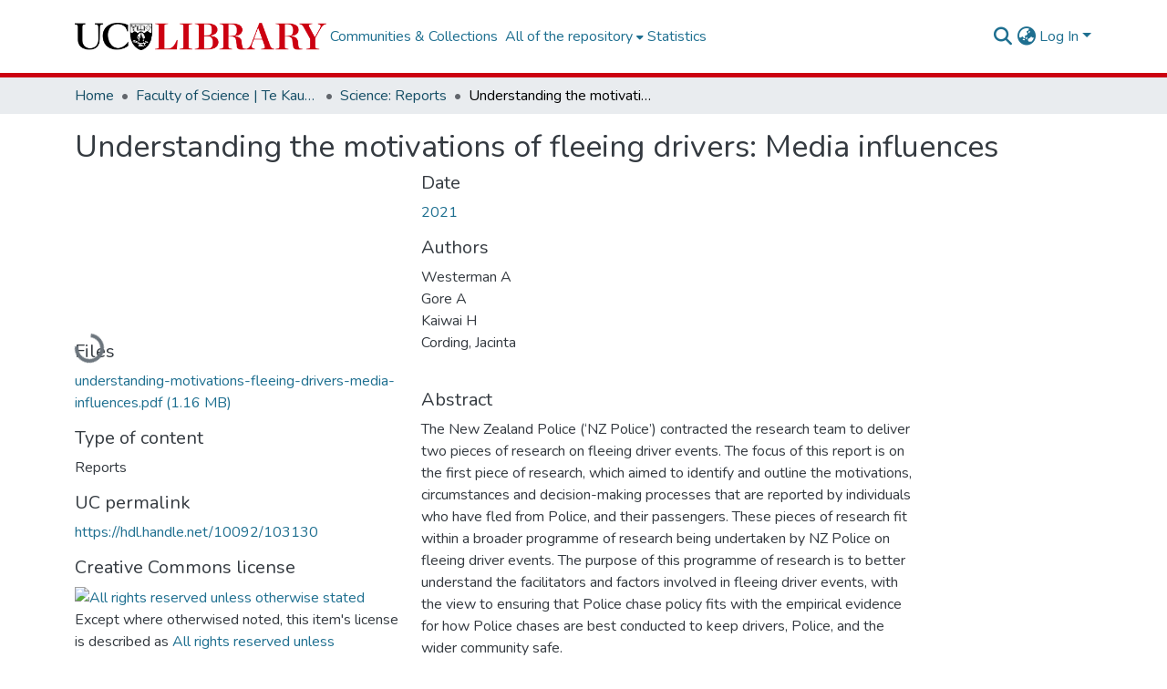

--- FILE ---
content_type: text/html; charset=utf-8
request_url: https://ir.canterbury.ac.nz/items/b9c25448-a0d6-4564-aefa-5fe96a2b8bbc
body_size: 76720
content:
<!DOCTYPE html><html data-critters-container="" lang="en"><head>
  <meta charset="UTF-8">
  <base href="/">
  <title>Understanding the motivations of fleeing drivers: Media influences</title>
  <meta name="viewport" content="width=device-width,minimum-scale=1">
  <meta http-equiv="cache-control" content="no-store">
<link rel="stylesheet" href="styles.cf390c6bfbe7555f.css" media="print" onload="this.media='all'"><noscript><link rel="stylesheet" href="styles.cf390c6bfbe7555f.css"></noscript><link rel="stylesheet" type="text/css" class="theme-css" href="ucrr-theme.css"><link rel="icon" href="assets/ucrr/images/favicons/favicon.ico" sizes="any" class="theme-head-tag"><link rel="icon" href="assets/ucrr/images/favicons/favicon.svg" type="image/svg+xml" class="theme-head-tag"><link rel="apple-touch-icon" href="assets/ucrr/images/favicons/apple-touch-icon.png" class="theme-head-tag"><link rel="manifest" href="assets/ucrr/images/favicons/manifest.webmanifest" class="theme-head-tag"><meta name="Generator" content="DSpace 9.1"><meta name="title" content="Understanding the motivations of fleeing drivers: Media influences"><meta name="description" content="The New Zealand Police (‘NZ Police’) contracted the research team to deliver two pieces of research
on fleeing driver events. The focus of this report is on the first piece of research, which aimed to
identify and outline the motivations, circumstances and decision-making processes that are reported
by individuals who have fled from Police, and their passengers.
These pieces of research fit within a broader programme of research being undertaken by NZ Police
on fleeing driver events. The purpose of this programme of research is to better understand the
facilitators and factors involved in fleeing driver events, with the view to ensuring that Police chase
policy fits with the empirical evidence for how Police chases are best conducted to keep drivers,
Police, and the wider community safe."><meta name="citation_title" content="Understanding the motivations of fleeing drivers: Media influences"><meta name="citation_author" content="Westerman A"><meta name="citation_author" content="Gore A"><meta name="citation_author" content="Kaiwai H"><meta name="citation_author" content="Cording, Jacinta"><meta name="citation_publication_date" content="2021"><meta name="citation_language" content="en"><meta name="citation_abstract_html_url" content="https://hdl.handle.net/10092/103130"><meta name="citation_publisher" content="NZ Police"><style ng-app-id="dspace-angular">#skip-to-main-content[_ngcontent-dspace-angular-c667743561]{position:absolute;top:-40px;left:0;opacity:0;transition:opacity .3s;z-index:calc(var(--ds-nav-z-index) + 1);border-top-left-radius:0;border-top-right-radius:0;border-bottom-left-radius:0}#skip-to-main-content[_ngcontent-dspace-angular-c667743561]:focus{opacity:1;top:0}</style><style ng-app-id="dspace-angular">.notifications-wrapper{z-index:var(--bs-zindex-popover);text-align:right;overflow-wrap:break-word;word-wrap:break-word;-ms-word-break:break-all;word-break:break-all;word-break:break-word;hyphens:auto}.notifications-wrapper .notification{display:block}.notifications-wrapper.left{left:0}.notifications-wrapper.top{top:0}.notifications-wrapper.right{right:0}.notifications-wrapper.bottom{bottom:0}.notifications-wrapper.center{left:50%;transform:translate(-50%)}.notifications-wrapper.middle{top:50%;transform:translateY(-50%)}.notifications-wrapper.middle.center{transform:translate(-50%,-50%)}@media screen and (max-width: 576px){.notifications-wrapper{width:auto;left:0;right:0}}
</style><style ng-app-id="dspace-angular">.live-region[_ngcontent-dspace-angular-c315870698]{position:fixed;bottom:0;left:0;right:0;padding-left:60px;height:90px;line-height:18px;color:var(--bs-white);background-color:var(--bs-dark);opacity:.94;z-index:var(--ds-live-region-z-index)}</style><style ng-app-id="dspace-angular">[_nghost-dspace-angular-c4266686685]{position:fixed;left:0;top:0;z-index:var(--ds-sidebar-z-index)}[_nghost-dspace-angular-c4266686685]   nav#admin-sidebar[_ngcontent-dspace-angular-c4266686685]{max-width:var(--ds-admin-sidebar-fixed-element-width);display:flex;flex-direction:column;flex-wrap:nowrap}[_nghost-dspace-angular-c4266686685]   nav#admin-sidebar[_ngcontent-dspace-angular-c4266686685]   div#sidebar-top-level-items-container[_ngcontent-dspace-angular-c4266686685]{flex:1 1 auto;overflow-x:hidden;overflow-y:auto}[_nghost-dspace-angular-c4266686685]   nav#admin-sidebar[_ngcontent-dspace-angular-c4266686685]   div#sidebar-top-level-items-container[_ngcontent-dspace-angular-c4266686685]::-webkit-scrollbar{width:var(--ds-dark-scrollbar-width);height:3px}[_nghost-dspace-angular-c4266686685]   nav#admin-sidebar[_ngcontent-dspace-angular-c4266686685]   div#sidebar-top-level-items-container[_ngcontent-dspace-angular-c4266686685]::-webkit-scrollbar-button{background-color:var(--ds-dark-scrollbar-bg)}[_nghost-dspace-angular-c4266686685]   nav#admin-sidebar[_ngcontent-dspace-angular-c4266686685]   div#sidebar-top-level-items-container[_ngcontent-dspace-angular-c4266686685]::-webkit-scrollbar-track{background-color:var(--ds-dark-scrollbar-alt-bg)}[_nghost-dspace-angular-c4266686685]   nav#admin-sidebar[_ngcontent-dspace-angular-c4266686685]   div#sidebar-top-level-items-container[_ngcontent-dspace-angular-c4266686685]::-webkit-scrollbar-track-piece{background-color:var(--ds-dark-scrollbar-bg)}[_nghost-dspace-angular-c4266686685]   nav#admin-sidebar[_ngcontent-dspace-angular-c4266686685]   div#sidebar-top-level-items-container[_ngcontent-dspace-angular-c4266686685]::-webkit-scrollbar-thumb{height:50px;background-color:var(--ds-dark-scrollbar-fg);border-radius:3px}[_nghost-dspace-angular-c4266686685]   nav#admin-sidebar[_ngcontent-dspace-angular-c4266686685]   div#sidebar-top-level-items-container[_ngcontent-dspace-angular-c4266686685]::-webkit-scrollbar-corner{background-color:var(--ds-dark-scrollbar-alt-bg)}[_nghost-dspace-angular-c4266686685]   nav#admin-sidebar[_ngcontent-dspace-angular-c4266686685]   div#sidebar-top-level-items-container[_ngcontent-dspace-angular-c4266686685]::-webkit-resizer{background-color:var(--ds-dark-scrollbar-bg)}[_nghost-dspace-angular-c4266686685]   nav#admin-sidebar[_ngcontent-dspace-angular-c4266686685]   img#admin-sidebar-logo[_ngcontent-dspace-angular-c4266686685]{height:var(--ds-admin-sidebar-logo-height)}[_nghost-dspace-angular-c4266686685]   nav#admin-sidebar[_ngcontent-dspace-angular-c4266686685]     .sidebar-full-width-container{width:100%;padding-left:0;padding-right:0;margin-left:0;margin-right:0}[_nghost-dspace-angular-c4266686685]   nav#admin-sidebar[_ngcontent-dspace-angular-c4266686685]     .sidebar-item{padding-top:var(--ds-admin-sidebar-item-padding);padding-bottom:var(--ds-admin-sidebar-item-padding)}[_nghost-dspace-angular-c4266686685]   nav#admin-sidebar[_ngcontent-dspace-angular-c4266686685]     .sidebar-section-wrapper{display:flex;flex-direction:row;flex-wrap:nowrap;align-items:stretch}[_nghost-dspace-angular-c4266686685]   nav#admin-sidebar[_ngcontent-dspace-angular-c4266686685]     .sidebar-section-wrapper>.sidebar-fixed-element-wrapper{min-width:var(--ds-admin-sidebar-fixed-element-width);flex:1 1 auto;display:flex;flex-direction:row;justify-content:center;align-items:center}[_nghost-dspace-angular-c4266686685]   nav#admin-sidebar[_ngcontent-dspace-angular-c4266686685]     .sidebar-section-wrapper>.sidebar-collapsible-element-outer-wrapper{display:flex;flex-wrap:wrap;justify-content:flex-end;max-width:calc(100% - var(--ds-admin-sidebar-fixed-element-width));padding-left:var(--ds-dark-scrollbar-width);overflow-x:hidden}[_nghost-dspace-angular-c4266686685]   nav#admin-sidebar[_ngcontent-dspace-angular-c4266686685]     .sidebar-section-wrapper>.sidebar-collapsible-element-outer-wrapper>.sidebar-collapsible-element-inner-wrapper{min-width:calc(var(--ds-admin-sidebar-collapsible-element-width) - var(--ds-dark-scrollbar-width));height:100%;padding-right:var(--ds-admin-sidebar-item-padding)}[_nghost-dspace-angular-c4266686685]   nav#admin-sidebar[_ngcontent-dspace-angular-c4266686685]{background-color:var(--ds-admin-sidebar-bg)}[_nghost-dspace-angular-c4266686685]   nav#admin-sidebar[_ngcontent-dspace-angular-c4266686685]    {color:#fff}[_nghost-dspace-angular-c4266686685]   nav#admin-sidebar[_ngcontent-dspace-angular-c4266686685]     a{color:var(--ds-admin-sidebar-link-color);text-decoration:none}[_nghost-dspace-angular-c4266686685]   nav#admin-sidebar[_ngcontent-dspace-angular-c4266686685]     a:hover, [_nghost-dspace-angular-c4266686685]   nav#admin-sidebar[_ngcontent-dspace-angular-c4266686685]     a:focus{color:var(--ds-admin-sidebar-link-hover-color)}[_nghost-dspace-angular-c4266686685]   nav#admin-sidebar[_ngcontent-dspace-angular-c4266686685]   div#sidebar-header-container[_ngcontent-dspace-angular-c4266686685]{background-color:var(--ds-admin-sidebar-header-bg)}[_nghost-dspace-angular-c4266686685]   nav#admin-sidebar[_ngcontent-dspace-angular-c4266686685]   div#sidebar-header-container[_ngcontent-dspace-angular-c4266686685]   .sidebar-fixed-element-wrapper[_ngcontent-dspace-angular-c4266686685]{background-color:var(--ds-admin-sidebar-header-bg)}  .browser-firefox-windows{--ds-dark-scrollbar-width: 20px}</style><style ng-app-id="dspace-angular">[_nghost-dspace-angular-c3946170981]{--ds-header-navbar-border-bottom-style: solid var(--ds-header-navbar-border-bottom-height) var(--ds-header-navbar-border-bottom-color);--ds-expandable-navbar-border-top-style: solid var(--ds-expandable-navbar-border-top-height) var(--ds-expandable-navbar-border-top-color);--ds-expandable-navbar-height: calc(100vh - var(--ds-header-height))}[_nghost-dspace-angular-c3946170981]   div#header-navbar-wrapper[_ngcontent-dspace-angular-c3946170981]{position:relative;border-bottom:var(--ds-header-navbar-border-bottom-style)}[_nghost-dspace-angular-c3946170981]   div#header-navbar-wrapper[_ngcontent-dspace-angular-c3946170981]   div#mobile-navbar-wrapper[_ngcontent-dspace-angular-c3946170981]{width:100%;background-color:var(--ds-expandable-navbar-bg);position:absolute;z-index:var(--ds-nav-z-index);overflow:hidden}[_nghost-dspace-angular-c3946170981]   div#header-navbar-wrapper[_ngcontent-dspace-angular-c3946170981]   div#mobile-navbar-wrapper[_ngcontent-dspace-angular-c3946170981]   nav#collapsible-mobile-navbar[_ngcontent-dspace-angular-c3946170981]{min-height:var(--ds-expandable-navbar-height);height:auto;border-bottom:var(--ds-header-navbar-border-bottom-style)}[_nghost-dspace-angular-c3946170981]     .ds-menu-item, [_nghost-dspace-angular-c3946170981]     .ds-menu-toggler-wrapper{text-decoration:none}[_nghost-dspace-angular-c3946170981]     nav#desktop-navbar #main-site-navigation .ds-menu-item-wrapper, [_nghost-dspace-angular-c3946170981]     nav#desktop-navbar #main-site-navigation .ds-menu-item, [_nghost-dspace-angular-c3946170981]     nav#desktop-navbar #main-site-navigation .ds-menu-toggler-wrapper{display:flex;align-items:center;height:100%}[_nghost-dspace-angular-c3946170981]     nav#desktop-navbar #main-site-navigation .ds-menu-item{padding:var(--ds-navbar-item-vertical-padding) var(--ds-navbar-item-horizontal-padding)}[_nghost-dspace-angular-c3946170981]     nav#desktop-navbar #main-site-navigation .ds-menu-item, [_nghost-dspace-angular-c3946170981]     nav#desktop-navbar #main-site-navigation .ds-menu-toggler-wrapper{color:var(--ds-navbar-link-color)!important}[_nghost-dspace-angular-c3946170981]     nav#desktop-navbar #main-site-navigation .ds-menu-item:hover, [_nghost-dspace-angular-c3946170981]     nav#desktop-navbar #main-site-navigation .ds-menu-item:focus, [_nghost-dspace-angular-c3946170981]     nav#desktop-navbar #main-site-navigation .ds-menu-toggler-wrapper:hover, [_nghost-dspace-angular-c3946170981]     nav#desktop-navbar #main-site-navigation .ds-menu-toggler-wrapper:focus{color:var(--ds-navbar-link-color-hover)!important}[_nghost-dspace-angular-c3946170981]     nav#desktop-navbar #main-site-navigation .dropdown-menu .ds-menu-item{padding:var(--ds-navbar-dropdown-item-vertical-padding) var(--ds-navbar-dropdown-item-horizontal-padding)}[_nghost-dspace-angular-c3946170981]     nav#collapsible-mobile-navbar{border-top:var(--ds-expandable-navbar-border-top-style);padding-top:var(--ds-expandable-navbar-padding-top)}[_nghost-dspace-angular-c3946170981]     nav#collapsible-mobile-navbar #main-site-navigation .ds-menu-item{padding:var(--ds-expandable-navbar-item-vertical-padding) 0}</style><style ng-app-id="dspace-angular">@media (max-width: 991.98px){.container[_ngcontent-dspace-angular-c3462671729]{width:100%;max-width:none}}</style><style ng-app-id="dspace-angular">@charset "UTF-8";.nav-breadcrumb[_ngcontent-dspace-angular-c5667486]{background-color:var(--ds-breadcrumb-bg)!important}.breadcrumb[_ngcontent-dspace-angular-c5667486]{border-radius:0;padding-bottom:calc(var(--ds-content-spacing) / 2);padding-top:calc(var(--ds-content-spacing) / 2);background-color:var(--ds-breadcrumb-bg)!important;padding-left:calc(var(--bs-spacer) * .75);padding-right:calc(var(--bs-spacer) * .75)}li.breadcrumb-item[_ngcontent-dspace-angular-c5667486]{display:flex}.breadcrumb-item-limiter[_ngcontent-dspace-angular-c5667486]{display:inline-block;max-width:var(--ds-breadcrumb-max-length)}.breadcrumb-item-limiter[_ngcontent-dspace-angular-c5667486] > *[_ngcontent-dspace-angular-c5667486]{max-width:100%;display:block}li.breadcrumb-item[_ngcontent-dspace-angular-c5667486]   a[_ngcontent-dspace-angular-c5667486]{color:var(--ds-breadcrumb-link-color)}li.breadcrumb-item.active[_ngcontent-dspace-angular-c5667486]{color:var(--ds-breadcrumb-link-active-color)}.breadcrumb-item[_ngcontent-dspace-angular-c5667486] + .breadcrumb-item[_ngcontent-dspace-angular-c5667486]:before{display:block;content:"\2022"!important}</style><style ng-app-id="dspace-angular">[_nghost-dspace-angular-c3962586071]   footer[_ngcontent-dspace-angular-c3962586071]{background-color:var(--ds-footer-bg);text-align:center;z-index:var(--ds-footer-z-index);border-top:var(--ds-footer-border);padding:var(--ds-footer-padding)}[_nghost-dspace-angular-c3962586071]   footer[_ngcontent-dspace-angular-c3962586071]   p[_ngcontent-dspace-angular-c3962586071]{margin:0}[_nghost-dspace-angular-c3962586071]   footer[_ngcontent-dspace-angular-c3962586071]   div[_ngcontent-dspace-angular-c3962586071] > img[_ngcontent-dspace-angular-c3962586071]{height:var(--ds-footer-logo-height)}[_nghost-dspace-angular-c3962586071]   footer[_ngcontent-dspace-angular-c3962586071]   .top-footer[_ngcontent-dspace-angular-c3962586071]{background-color:var(--ds-top-footer-bg);padding:var(--ds-footer-padding);margin:calc(var(--ds-footer-padding) * -1)}[_nghost-dspace-angular-c3962586071]   footer[_ngcontent-dspace-angular-c3962586071]   .bottom-footer[_ngcontent-dspace-angular-c3962586071]   .notify-enabled[_ngcontent-dspace-angular-c3962586071]{position:relative;margin-top:4px}[_nghost-dspace-angular-c3962586071]   footer[_ngcontent-dspace-angular-c3962586071]   .bottom-footer[_ngcontent-dspace-angular-c3962586071]   .notify-enabled[_ngcontent-dspace-angular-c3962586071]   .coar-notify-support-route[_ngcontent-dspace-angular-c3962586071]{padding:0 calc(var(--bs-spacer) / 2);color:inherit}[_nghost-dspace-angular-c3962586071]   footer[_ngcontent-dspace-angular-c3962586071]   .bottom-footer[_ngcontent-dspace-angular-c3962586071]   .notify-enabled[_ngcontent-dspace-angular-c3962586071]   .n-coar[_ngcontent-dspace-angular-c3962586071]{height:var(--ds-footer-n-coar-height);margin-bottom:8.5px}@media screen and (min-width: 768px){[_nghost-dspace-angular-c3962586071]   footer[_ngcontent-dspace-angular-c3962586071]   .bottom-footer[_ngcontent-dspace-angular-c3962586071]   .notify-enabled[_ngcontent-dspace-angular-c3962586071]{position:absolute;bottom:4px;right:0}}[_nghost-dspace-angular-c3962586071]   footer[_ngcontent-dspace-angular-c3962586071]   .bottom-footer[_ngcontent-dspace-angular-c3962586071]   ul[_ngcontent-dspace-angular-c3962586071]   li[_ngcontent-dspace-angular-c3962586071]{display:inline-flex}[_nghost-dspace-angular-c3962586071]   footer[_ngcontent-dspace-angular-c3962586071]   .bottom-footer[_ngcontent-dspace-angular-c3962586071]   ul[_ngcontent-dspace-angular-c3962586071]   li[_ngcontent-dspace-angular-c3962586071]   a[_ngcontent-dspace-angular-c3962586071], [_nghost-dspace-angular-c3962586071]   footer[_ngcontent-dspace-angular-c3962586071]   .bottom-footer[_ngcontent-dspace-angular-c3962586071]   ul[_ngcontent-dspace-angular-c3962586071]   li[_ngcontent-dspace-angular-c3962586071]   .btn-link[_ngcontent-dspace-angular-c3962586071]{padding:0 calc(var(--bs-spacer) / 2);color:inherit;font-size:.875em}[_nghost-dspace-angular-c3962586071]   footer[_ngcontent-dspace-angular-c3962586071]   .bottom-footer[_ngcontent-dspace-angular-c3962586071]   ul[_ngcontent-dspace-angular-c3962586071]   li[_ngcontent-dspace-angular-c3962586071]   a[_ngcontent-dspace-angular-c3962586071]:focus, [_nghost-dspace-angular-c3962586071]   footer[_ngcontent-dspace-angular-c3962586071]   .bottom-footer[_ngcontent-dspace-angular-c3962586071]   ul[_ngcontent-dspace-angular-c3962586071]   li[_ngcontent-dspace-angular-c3962586071]   .btn-link[_ngcontent-dspace-angular-c3962586071]:focus{box-shadow:none;text-decoration:underline}[_nghost-dspace-angular-c3962586071]   footer[_ngcontent-dspace-angular-c3962586071]   .bottom-footer[_ngcontent-dspace-angular-c3962586071]   ul[_ngcontent-dspace-angular-c3962586071]   li[_ngcontent-dspace-angular-c3962586071]   a[_ngcontent-dspace-angular-c3962586071]:focus-visible, [_nghost-dspace-angular-c3962586071]   footer[_ngcontent-dspace-angular-c3962586071]   .bottom-footer[_ngcontent-dspace-angular-c3962586071]   ul[_ngcontent-dspace-angular-c3962586071]   li[_ngcontent-dspace-angular-c3962586071]   .btn-link[_ngcontent-dspace-angular-c3962586071]:focus-visible{box-shadow:0 0 0 .2rem #ffffff80}[_nghost-dspace-angular-c3962586071]   footer[_ngcontent-dspace-angular-c3962586071]   .bottom-footer[_ngcontent-dspace-angular-c3962586071]   ul[_ngcontent-dspace-angular-c3962586071]   li[_ngcontent-dspace-angular-c3962586071]:not(:last-child):after{content:"";border-right:1px var(--bs-secondary) solid}[_nghost-dspace-angular-c3962586071]   footer[_ngcontent-dspace-angular-c3962586071]   .btn[_ngcontent-dspace-angular-c3962586071]{box-shadow:none}</style><style ng-app-id="dspace-angular">.request-a-copy-access-icon[_ngcontent-dspace-angular-c676989622]{margin-right:4px;color:var(--bs-success)}.request-a-copy-access-error-icon[_ngcontent-dspace-angular-c676989622]{margin-right:4px}</style><style ng-app-id="dspace-angular">.source-logo[_ngcontent-dspace-angular-c3375253108]{max-height:var(--ds-header-logo-height)}.source-logo-container[_ngcontent-dspace-angular-c3375253108]{width:var(--ds-qa-logo-width);display:flex;justify-content:center}.sections-gap[_ngcontent-dspace-angular-c3375253108]{gap:1rem}</style><style ng-app-id="dspace-angular">[_nghost-dspace-angular-c46866287]{width:100%}</style><style ng-app-id="dspace-angular">[_nghost-dspace-angular-c2321474845]   .simple-view-element[_ngcontent-dspace-angular-c2321474845]{margin-bottom:15px}[_nghost-dspace-angular-c2321474845]   .simple-view-element-header[_ngcontent-dspace-angular-c2321474845]{font-size:1.25rem}</style><style ng-app-id="dspace-angular">[_nghost-dspace-angular-c3019486264]   #main-site-header[_ngcontent-dspace-angular-c3019486264]{min-height:var(--ds-header-height);background-color:var(--ds-header-bg)}@media (min-width: 768px){[_nghost-dspace-angular-c3019486264]   #main-site-header[_ngcontent-dspace-angular-c3019486264]{height:var(--ds-header-height)}}[_nghost-dspace-angular-c3019486264]   #main-site-header-container[_ngcontent-dspace-angular-c3019486264]{min-height:var(--ds-header-height)}[_nghost-dspace-angular-c3019486264]   img#header-logo[_ngcontent-dspace-angular-c3019486264]{height:var(--ds-header-logo-height)}[_nghost-dspace-angular-c3019486264]   button#navbar-toggler[_ngcontent-dspace-angular-c3019486264]{color:var(--ds-header-icon-color)}[_nghost-dspace-angular-c3019486264]   button#navbar-toggler[_ngcontent-dspace-angular-c3019486264]:hover, [_nghost-dspace-angular-c3019486264]   button#navbar-toggler[_ngcontent-dspace-angular-c3019486264]:focus{color:var(--ds-header-icon-color-hover)}</style><style ng-app-id="dspace-angular">.ds-context-help-toggle[_ngcontent-dspace-angular-c2426259484]{color:var(--ds-header-icon-color);background-color:var(--ds-header-bg)}.ds-context-help-toggle[_ngcontent-dspace-angular-c2426259484]:hover, .ds-context-help-toggle[_ngcontent-dspace-angular-c2426259484]:focus{color:var(--ds-header-icon-color-hover)}</style><style ng-app-id="dspace-angular">input[type=text][_ngcontent-dspace-angular-c475819354]{margin-top:calc(-.3 * var(--bs-font-size-base));background-color:#fff!important;border-color:var(--ds-header-icon-color);right:0}input[type=text].collapsed[_ngcontent-dspace-angular-c475819354]{opacity:0}.submit-icon[_ngcontent-dspace-angular-c475819354]{cursor:pointer;position:sticky;top:0;border:0!important;color:var(--ds-header-icon-color)}.submit-icon[_ngcontent-dspace-angular-c475819354]:hover, .submit-icon[_ngcontent-dspace-angular-c475819354]:focus{color:var(--ds-header-icon-color-hover)}@media screen and (max-width: 768px){.query[_ngcontent-dspace-angular-c475819354]:focus{max-width:250px!important;width:40vw!important}}</style><style ng-app-id="dspace-angular">.dropdown-toggle[_ngcontent-dspace-angular-c1918186025]:after{display:none}.dropdown-toggle[_ngcontent-dspace-angular-c1918186025]{color:var(--ds-header-icon-color)}.dropdown-toggle[_ngcontent-dspace-angular-c1918186025]:hover, .dropdown-toggle[_ngcontent-dspace-angular-c1918186025]:focus{color:var(--ds-header-icon-color-hover)}.dropdown-item[_ngcontent-dspace-angular-c1918186025]{cursor:pointer}</style><style ng-app-id="dspace-angular">#loginDropdownMenu[_ngcontent-dspace-angular-c2631332583], #logoutDropdownMenu[_ngcontent-dspace-angular-c2631332583]{min-width:330px;z-index:1002}#loginDropdownMenu[_ngcontent-dspace-angular-c2631332583]{min-height:75px}.dropdown-item.active[_ngcontent-dspace-angular-c2631332583], .dropdown-item[_ngcontent-dspace-angular-c2631332583]:active, .dropdown-item[_ngcontent-dspace-angular-c2631332583]:hover, .dropdown-item[_ngcontent-dspace-angular-c2631332583]:focus{background-color:#0000!important}.loginLink[_ngcontent-dspace-angular-c2631332583], .dropdownLogin[_ngcontent-dspace-angular-c2631332583], .logoutLink[_ngcontent-dspace-angular-c2631332583], .dropdownLogout[_ngcontent-dspace-angular-c2631332583]{color:var(--ds-header-icon-color)}.loginLink[_ngcontent-dspace-angular-c2631332583]:hover, .loginLink[_ngcontent-dspace-angular-c2631332583]:focus, .dropdownLogin[_ngcontent-dspace-angular-c2631332583]:hover, .dropdownLogin[_ngcontent-dspace-angular-c2631332583]:focus, .logoutLink[_ngcontent-dspace-angular-c2631332583]:hover, .logoutLink[_ngcontent-dspace-angular-c2631332583]:focus, .dropdownLogout[_ngcontent-dspace-angular-c2631332583]:hover, .dropdownLogout[_ngcontent-dspace-angular-c2631332583]:focus{color:var(--ds-header-icon-color-hover)}.dropdownLogin[_ngcontent-dspace-angular-c2631332583]:not(:focus-visible).active, .dropdownLogin[_ngcontent-dspace-angular-c2631332583]:not(:focus-visible):active, .dropdownLogin[_ngcontent-dspace-angular-c2631332583]:not(:focus-visible).active:focus, .dropdownLogin[_ngcontent-dspace-angular-c2631332583]:not(:focus-visible):active:focus, .dropdownLogout[_ngcontent-dspace-angular-c2631332583]:not(:focus-visible).active, .dropdownLogout[_ngcontent-dspace-angular-c2631332583]:not(:focus-visible):active, .dropdownLogout[_ngcontent-dspace-angular-c2631332583]:not(:focus-visible).active:focus, .dropdownLogout[_ngcontent-dspace-angular-c2631332583]:not(:focus-visible):active:focus{box-shadow:unset}.dropdown-toggle[_ngcontent-dspace-angular-c2631332583]:after{margin-left:0}</style><style ng-app-id="dspace-angular">.login-container[_ngcontent-dspace-angular-c1325963642]{max-width:350px}a[_ngcontent-dspace-angular-c1325963642]{white-space:normal;padding:.25rem .75rem}</style><style ng-app-id="dspace-angular">[_nghost-dspace-angular-c4026808668]     .card{margin-bottom:var(--ds-submission-sections-margin-bottom);overflow:unset}.section-focus[_ngcontent-dspace-angular-c4026808668]{border-radius:var(--bs-border-radius);box-shadow:var(--bs-btn-focus-box-shadow)}[_nghost-dspace-angular-c4026808668]     .card:first-of-type{border-bottom:var(--bs-card-border-width) solid var(--bs-card-border-color)!important;border-bottom-left-radius:var(--bs-card-border-radius)!important;border-bottom-right-radius:var(--bs-card-border-radius)!important}[_nghost-dspace-angular-c4026808668]     .card-header button{box-shadow:none!important;width:100%}</style><style ng-app-id="dspace-angular">.form-login[_ngcontent-dspace-angular-c1513559031]   .form-control[_ngcontent-dspace-angular-c1513559031]:focus{z-index:2}.form-login[_ngcontent-dspace-angular-c1513559031]   input[type=email][_ngcontent-dspace-angular-c1513559031]{margin-bottom:-1px;border-bottom-right-radius:0;border-bottom-left-radius:0}.form-login[_ngcontent-dspace-angular-c1513559031]   input[type=password][_ngcontent-dspace-angular-c1513559031]{border-top-left-radius:0;border-top-right-radius:0}.dropdown-item[_ngcontent-dspace-angular-c1513559031]{white-space:normal;padding:.25rem .75rem}</style><style ng-app-id="dspace-angular">[_nghost-dspace-angular-c721316482]   .ds-menu-item[_ngcontent-dspace-angular-c721316482]{display:inline-block}</style><style ng-app-id="dspace-angular">.btn-dark[_ngcontent-dspace-angular-c2003421933]{background-color:var(--ds-admin-sidebar-bg)}.dso-button-menu[_ngcontent-dspace-angular-c2003421933]{overflow:hidden}.dso-button-menu[_ngcontent-dspace-angular-c2003421933]   .dropdown-toggle[_ngcontent-dspace-angular-c2003421933]:after{content:"";width:0;height:0;border-style:solid;border-width:12px 12px 0 0;border-color:rgba(0,0,0,0) #627a91 rgba(0,0,0,0) rgba(0,0,0,0);border-bottom-right-radius:var(--bs-btn-border-radius-sm);right:0;bottom:0;position:absolute;overflow:hidden}ul.dropdown-menu[_ngcontent-dspace-angular-c2003421933]{background-color:var(--ds-admin-sidebar-bg);color:#fff}ul.dropdown-menu[_ngcontent-dspace-angular-c2003421933]     a{color:#fff}ul.dropdown-menu[_ngcontent-dspace-angular-c2003421933]     a.disabled{color:var(--bs-btn-link-disabled-color)}ul.dropdown-menu[_ngcontent-dspace-angular-c2003421933]   .disabled[_ngcontent-dspace-angular-c2003421933]{color:var(--bs-btn-link-disabled-color)}.dso-edit-menu-dropdown[_ngcontent-dspace-angular-c2003421933]{max-width:min(600px,75vw)}</style><style ng-app-id="dspace-angular">[_nghost-dspace-angular-c1379002931]   .ds-menu-item-wrapper[_ngcontent-dspace-angular-c1379002931]{position:relative}[_nghost-dspace-angular-c1379002931]   .dropdown-menu[_ngcontent-dspace-angular-c1379002931]{overflow:hidden;min-width:100%;top:100%;border:0;background-color:var(--ds-expandable-navbar-bg)}@media (min-width: 768px){[_nghost-dspace-angular-c1379002931]   .dropdown-menu[_ngcontent-dspace-angular-c1379002931]{border-top-left-radius:0;border-top-right-radius:0;background-color:var(--ds-navbar-dropdown-bg)}}[_nghost-dspace-angular-c1379002931]   .toggle-menu-icon[_ngcontent-dspace-angular-c1379002931], [_nghost-dspace-angular-c1379002931]   .toggle-menu-icon[_ngcontent-dspace-angular-c1379002931]:hover{text-decoration:none}</style><style ng-app-id="dspace-angular">[_nghost-dspace-angular-c830142487]   .ds-menu-item[_ngcontent-dspace-angular-c830142487]{display:inline-block}</style><link href="https://ir.canterbury.ac.nz/bitstreams/404dc067-48e1-4ffb-afc1-5cc0d9508f8f/download" rel="item" type="application/pdf"><link href="https://ir.canterbury.ac.nz/signposting/describedby/b9c25448-a0d6-4564-aefa-5fe96a2b8bbc" rel="describedby" type="application/vnd.datacite.datacite+xml"><link href="https://hdl.handle.net/10092/103130" rel="cite-as"><link href="http://hdl.handle.net/10092/17651" rel="license"><link href="https://ir.canterbury.ac.nz/signposting/linksets/b9c25448-a0d6-4564-aefa-5fe96a2b8bbc" rel="linkset" type="application/linkset"><link href="https://ir.canterbury.ac.nz/signposting/linksets/b9c25448-a0d6-4564-aefa-5fe96a2b8bbc/json" rel="linkset" type="application/linkset+json"><link href="https://schema.org/AboutPage" rel="type"><link href="https://schema.org/CreativeWork" rel="type"><meta name="citation_pdf_url" content="https://localhost:4000/bitstreams/404dc067-48e1-4ffb-afc1-5cc0d9508f8f/download"><style ng-app-id="dspace-angular">.request-a-copy-access-icon[_ngcontent-dspace-angular-c640955732]{color:var(--bs-success)}.btn-download[_ngcontent-dspace-angular-c640955732]{width:fit-content}</style><style ng-app-id="dspace-angular">span[_ngcontent-dspace-angular-c2583449024]{white-space:normal}</style><style ng-app-id="dspace-angular">.limit-width[_ngcontent-dspace-angular-c4263450890]{max-width:var(--ds-thumbnail-max-width)}img[_ngcontent-dspace-angular-c4263450890]{max-width:100%}.outer[_ngcontent-dspace-angular-c4263450890]{position:relative}.outer[_ngcontent-dspace-angular-c4263450890]:before{display:block;content:"";width:100%;padding-top:141.4285714286%}.outer[_ngcontent-dspace-angular-c4263450890] > .inner[_ngcontent-dspace-angular-c4263450890]{position:absolute;inset:0}.outer[_ngcontent-dspace-angular-c4263450890] > .inner[_ngcontent-dspace-angular-c4263450890] > .thumbnail-placeholder[_ngcontent-dspace-angular-c4263450890]{background:var(--ds-thumbnail-placeholder-background);border:var(--ds-thumbnail-placeholder-border);color:var(--ds-thumbnail-placeholder-color);font-weight:700}.outer[_ngcontent-dspace-angular-c4263450890] > .inner[_ngcontent-dspace-angular-c4263450890] > .centered[_ngcontent-dspace-angular-c4263450890]{width:100%;height:100%;display:flex;justify-content:center;align-items:center;text-align:center}</style><style ng-app-id="dspace-angular">.loader[_ngcontent-dspace-angular-c3756343280]{margin:0 25px}span[_ngcontent-dspace-angular-c3756343280]{display:block;margin:0 auto}span[class*=l-][_ngcontent-dspace-angular-c3756343280]{height:4px;width:4px;background:#000;display:inline-block;margin:12px 2px;border-radius:100%;-webkit-border-radius:100%;-moz-border-radius:100%;-webkit-animation:_ngcontent-dspace-angular-c3756343280_loader 2s infinite;-webkit-animation-timing-function:cubic-bezier(.03,.615,.995,.415);-webkit-animation-fill-mode:both;-moz-animation:loader 2s infinite;-moz-animation-timing-function:cubic-bezier(.03,.615,.995,.415);-moz-animation-fill-mode:both;-ms-animation:loader 2s infinite;-ms-animation-timing-function:cubic-bezier(.03,.615,.995,.415);-ms-animation-fill-mode:both;animation:_ngcontent-dspace-angular-c3756343280_loader 2s infinite;animation-timing-function:cubic-bezier(.03,.615,.995,.415);animation-fill-mode:both}span.l-1[_ngcontent-dspace-angular-c3756343280]{animation-delay:1s;-ms-animation-delay:1s;-moz-animation-delay:1s}span.l-2[_ngcontent-dspace-angular-c3756343280]{animation-delay:.9s;-ms-animation-delay:.9s;-moz-animation-delay:.9s}span.l-3[_ngcontent-dspace-angular-c3756343280]{animation-delay:.8s;-ms-animation-delay:.8s;-moz-animation-delay:.8s}span.l-4[_ngcontent-dspace-angular-c3756343280]{animation-delay:.7s;-ms-animation-delay:.7s;-moz-animation-delay:.7s}span.l-5[_ngcontent-dspace-angular-c3756343280]{animation-delay:.6s;-ms-animation-delay:.6s;-moz-animation-delay:.6s}span.l-6[_ngcontent-dspace-angular-c3756343280]{animation-delay:.5s;-ms-animation-delay:.5s;-moz-animation-delay:.5s}span.l-7[_ngcontent-dspace-angular-c3756343280]{animation-delay:.4s;-ms-animation-delay:.4s;-moz-animation-delay:.4s}span.l-8[_ngcontent-dspace-angular-c3756343280]{animation-delay:.3s;-ms-animation-delay:.3s;-moz-animation-delay:.3s}span.l-9[_ngcontent-dspace-angular-c3756343280]{animation-delay:.2s;-ms-animation-delay:.2s;-moz-animation-delay:.2s}span.l-9[_ngcontent-dspace-angular-c3756343280]{animation-delay:.1s;-ms-animation-delay:.1s;-moz-animation-delay:.1s}span.l-10[_ngcontent-dspace-angular-c3756343280]{animation-delay:0s;-ms-animation-delay:0s;-moz-animation-delay:0s}@keyframes _ngcontent-dspace-angular-c3756343280_loader{0%{transform:translate(-30px);opacity:0}25%{opacity:1}50%{transform:translate(30px);opacity:0}to{opacity:0}}.spinner[_ngcontent-dspace-angular-c3756343280]{color:var(--bs-gray-600)}</style></head>

<body>
  <ds-app _nghost-dspace-angular-c1010256252="" ng-version="18.2.13" ng-server-context="ssr"><ds-root _ngcontent-dspace-angular-c1010256252="" data-used-theme="base"><ds-base-root _nghost-dspace-angular-c667743561="" class="ng-tns-c667743561-0 ng-star-inserted"><button _ngcontent-dspace-angular-c667743561="" id="skip-to-main-content" class="sr-only ng-tns-c667743561-0"> Skip to main content
</button><div _ngcontent-dspace-angular-c667743561="" class="outer-wrapper ng-tns-c667743561-0 ng-trigger ng-trigger-slideSidebarPadding" style="padding-left: 0;"><ds-admin-sidebar _ngcontent-dspace-angular-c667743561="" class="ng-tns-c667743561-0" data-used-theme="ucrr"><ds-themed-admin-sidebar _nghost-dspace-angular-c4266686685="" class="ng-tns-c4266686685-1 ng-star-inserted" style=""><!----></ds-themed-admin-sidebar><!----></ds-admin-sidebar><div _ngcontent-dspace-angular-c667743561="" class="inner-wrapper ng-tns-c667743561-0"><ds-system-wide-alert-banner _ngcontent-dspace-angular-c667743561="" class="ng-tns-c667743561-0" _nghost-dspace-angular-c4054538046=""><!----></ds-system-wide-alert-banner><ds-header-navbar-wrapper _ngcontent-dspace-angular-c667743561="" class="ng-tns-c667743561-0" data-used-theme="ucrr"><ds-themed-header-navbar-wrapper _nghost-dspace-angular-c3946170981="" class="ng-tns-c3946170981-2 ng-star-inserted" style=""><div _ngcontent-dspace-angular-c3946170981="" id="header-navbar-wrapper" class="ng-tns-c3946170981-2"><ds-header _ngcontent-dspace-angular-c3946170981="" class="ng-tns-c3946170981-2" data-used-theme="ucrr"><ds-themed-header _nghost-dspace-angular-c3019486264="" class="ng-star-inserted"><header _ngcontent-dspace-angular-c3019486264="" id="main-site-header"><div _ngcontent-dspace-angular-c3019486264="" id="main-site-header-container" class="container h-100 d-flex flex-row align-items-center justify-content-between gapx-3 gapy-2"><div _ngcontent-dspace-angular-c3019486264="" id="header-left" class="h-100 flex-fill d-flex flex-row flex-nowrap justify-content-start align-items-center gapx-3 flex-grow-1" role="presentation"><a _ngcontent-dspace-angular-c3019486264="" href="https://www.canterbury.ac.nz/library/" role="button" tabindex="0" class="d-block my-2 my-md-0" aria-label="Home"><img _ngcontent-dspace-angular-c3019486264="" id="header-logo" src="assets/ucrr/images/uc-library.png" alt="Repository logo"></a><nav _ngcontent-dspace-angular-c3019486264="" id="desktop-navbar" class="navbar navbar-expand p-0 align-items-stretch align-self-stretch flex-grow-1 flex-shrink-1 ng-star-inserted" aria-label="Main navigation bar"><ds-navbar _ngcontent-dspace-angular-c3019486264="" data-used-theme="ucrr"><ds-themed-navbar _nghost-dspace-angular-c2580205027="" class="ng-tns-c2580205027-4 ng-star-inserted" style=""><!----><div _ngcontent-dspace-angular-c2580205027="" role="menubar" id="main-site-navigation" class="navbar-nav flex-shrink-1 h-100 align-items-md-stretch gapx-3 ng-tns-c2580205027-4 navbar-nav-desktop"><ds-navbar-section _nghost-dspace-angular-c693881525="" class="ng-star-inserted" style=""><div _ngcontent-dspace-angular-c693881525="" class="ds-menu-item-wrapper text-md-center" id="navbar-section-public_0_0"><ds-link-menu-item _nghost-dspace-angular-c721316482="" class="ng-star-inserted"><a _ngcontent-dspace-angular-c721316482="" role="menuitem" href="/community-list" tabindex="0" class="ds-menu-item" data-test="link-menu-item.menu.section.browse_global_communities_and_collections">Communities &amp; Collections</a></ds-link-menu-item><!----></div></ds-navbar-section><!----><ds-expandable-navbar-section class="ng-star-inserted" style="" data-used-theme="base"><ds-base-expandable-navbar-section _nghost-dspace-angular-c1379002931="" class="ng-tns-c1379002931-9 ng-star-inserted"><div _ngcontent-dspace-angular-c1379002931="" data-test="navbar-section-wrapper" class="ds-menu-item-wrapper text-md-center ng-tns-c1379002931-9 ng-star-inserted" id="expandable-navbar-section-public_1_0"><a _ngcontent-dspace-angular-c1379002931="" href="javascript:void(0);" routerlinkactive="active" role="menuitem" aria-haspopup="menu" data-test="navbar-section-toggler" class="d-flex flex-row flex-nowrap align-items-center gapx-1 ds-menu-toggler-wrapper ng-tns-c1379002931-9" aria-expanded="false" aria-controls="expandable-navbar-section-public_1_0-dropdown"><span _ngcontent-dspace-angular-c1379002931="" class="flex-fill ng-tns-c1379002931-9"><ds-text-menu-item _nghost-dspace-angular-c830142487="" class="ng-star-inserted"><span _ngcontent-dspace-angular-c830142487="" tabindex="0" role="button" class="ds-menu-item">All of the repository</span></ds-text-menu-item><!----></span><i _ngcontent-dspace-angular-c1379002931="" aria-hidden="true" class="fas fa-caret-down fa-xs toggle-menu-icon ng-tns-c1379002931-9"></i></a><!----></div><!----></ds-base-expandable-navbar-section><!----></ds-expandable-navbar-section><!----><ds-navbar-section _nghost-dspace-angular-c693881525="" class="ng-star-inserted" style=""><div _ngcontent-dspace-angular-c693881525="" class="ds-menu-item-wrapper text-md-center" id="navbar-section-public_2_0"><ds-link-menu-item _nghost-dspace-angular-c721316482="" class="ng-star-inserted"><a _ngcontent-dspace-angular-c721316482="" role="menuitem" href="/statistics/items/b9c25448-a0d6-4564-aefa-5fe96a2b8bbc" tabindex="0" class="ds-menu-item" data-test="link-menu-item.menu.section.statistics">Statistics</a></ds-link-menu-item><!----></div></ds-navbar-section><!----><!----></div></ds-themed-navbar><!----></ds-navbar></nav><!----></div><div _ngcontent-dspace-angular-c3019486264="" id="header-right" class="h-100 d-flex flex-row flex-nowrap flex-shrink-0 justify-content-end align-items-center gapx-1 ms-auto"><ds-search-navbar _ngcontent-dspace-angular-c3019486264="" data-used-theme="base"><ds-base-search-navbar _nghost-dspace-angular-c475819354="" class="ng-tns-c475819354-5 ng-star-inserted" style=""><div _ngcontent-dspace-angular-c475819354="" class="ng-tns-c475819354-5" title="Search"><div _ngcontent-dspace-angular-c475819354="" class="d-inline-block position-relative ng-tns-c475819354-5"><form _ngcontent-dspace-angular-c475819354="" novalidate="" autocomplete="on" class="d-flex ng-tns-c475819354-5 ng-untouched ng-pristine ng-valid"><input _ngcontent-dspace-angular-c475819354="" name="query" formcontrolname="query" type="text" class="d-inline-block bg-transparent position-absolute form-control dropdown-menu-end p1 ng-tns-c475819354-5 display ng-trigger ng-trigger-toggleAnimation ng-untouched ng-pristine ng-valid" placeholder="" tabindex="-1" aria-label="Search" value="" style="width: 0; opacity: 0;"><button _ngcontent-dspace-angular-c475819354="" type="button" tabindex="0" role="button" class="submit-icon btn btn-link btn-link-inline ng-tns-c475819354-5" aria-label="Submit search"><em _ngcontent-dspace-angular-c475819354="" class="fas fa-search fa-lg fa-fw ng-tns-c475819354-5"></em></button></form></div></div></ds-base-search-navbar><!----></ds-search-navbar><div _ngcontent-dspace-angular-c3019486264="" role="toolbar" class="h-100 d-flex flex-row flex-nowrap align-items-center gapx-1"><ds-lang-switch _ngcontent-dspace-angular-c3019486264="" data-used-theme="base"><ds-base-lang-switch _nghost-dspace-angular-c1918186025="" class="ng-star-inserted" style=""><div _ngcontent-dspace-angular-c1918186025="" ngbdropdown="" display="dynamic" placement="bottom-right" class="navbar-nav ng-star-inserted dropdown"><button _ngcontent-dspace-angular-c1918186025="" role="button" aria-controls="language-menu-list" aria-haspopup="menu" data-bs-toggle="dropdown" ngbdropdowntoggle="" data-test="lang-switch" tabindex="0" class="dropdown-toggle btn btn-link px-0" title="Language switch" aria-label="Language switch" aria-expanded="false"><i _ngcontent-dspace-angular-c1918186025="" class="fas fa-globe-asia fa-lg fa-fw"></i></button><div _ngcontent-dspace-angular-c1918186025="" ngbdropdownmenu="" id="language-menu-list" role="listbox" class="dropdown-menu" aria-label="Language switch"><div _ngcontent-dspace-angular-c1918186025="" tabindex="0" role="option" class="dropdown-item active ng-star-inserted" lang="en" aria-selected="true"> English </div><div _ngcontent-dspace-angular-c1918186025="" tabindex="0" role="option" class="dropdown-item ng-star-inserted" lang="ar" aria-selected="false"> العربية </div><div _ngcontent-dspace-angular-c1918186025="" tabindex="0" role="option" class="dropdown-item ng-star-inserted" lang="bn" aria-selected="false"> বাংলা </div><div _ngcontent-dspace-angular-c1918186025="" tabindex="0" role="option" class="dropdown-item ng-star-inserted" lang="ca" aria-selected="false"> Català </div><div _ngcontent-dspace-angular-c1918186025="" tabindex="0" role="option" class="dropdown-item ng-star-inserted" lang="cs" aria-selected="false"> Čeština </div><div _ngcontent-dspace-angular-c1918186025="" tabindex="0" role="option" class="dropdown-item ng-star-inserted" lang="de" aria-selected="false"> Deutsch </div><div _ngcontent-dspace-angular-c1918186025="" tabindex="0" role="option" class="dropdown-item ng-star-inserted" lang="el" aria-selected="false"> Ελληνικά </div><div _ngcontent-dspace-angular-c1918186025="" tabindex="0" role="option" class="dropdown-item ng-star-inserted" lang="es" aria-selected="false"> Español </div><div _ngcontent-dspace-angular-c1918186025="" tabindex="0" role="option" class="dropdown-item ng-star-inserted" lang="fi" aria-selected="false"> Suomi </div><div _ngcontent-dspace-angular-c1918186025="" tabindex="0" role="option" class="dropdown-item ng-star-inserted" lang="fr" aria-selected="false"> Français </div><div _ngcontent-dspace-angular-c1918186025="" tabindex="0" role="option" class="dropdown-item ng-star-inserted" lang="gd" aria-selected="false"> Gàidhlig </div><div _ngcontent-dspace-angular-c1918186025="" tabindex="0" role="option" class="dropdown-item ng-star-inserted" lang="gu" aria-selected="false"> ગુજરાતી </div><div _ngcontent-dspace-angular-c1918186025="" tabindex="0" role="option" class="dropdown-item ng-star-inserted" lang="hi" aria-selected="false"> हिंदी </div><div _ngcontent-dspace-angular-c1918186025="" tabindex="0" role="option" class="dropdown-item ng-star-inserted" lang="hu" aria-selected="false"> Magyar </div><div _ngcontent-dspace-angular-c1918186025="" tabindex="0" role="option" class="dropdown-item ng-star-inserted" lang="it" aria-selected="false"> Italiano </div><div _ngcontent-dspace-angular-c1918186025="" tabindex="0" role="option" class="dropdown-item ng-star-inserted" lang="kk" aria-selected="false"> Қазақ </div><div _ngcontent-dspace-angular-c1918186025="" tabindex="0" role="option" class="dropdown-item ng-star-inserted" lang="lv" aria-selected="false"> Latviešu </div><div _ngcontent-dspace-angular-c1918186025="" tabindex="0" role="option" class="dropdown-item ng-star-inserted" lang="mr" aria-selected="false"> मराठी </div><div _ngcontent-dspace-angular-c1918186025="" tabindex="0" role="option" class="dropdown-item ng-star-inserted" lang="nl" aria-selected="false"> Nederlands </div><div _ngcontent-dspace-angular-c1918186025="" tabindex="0" role="option" class="dropdown-item ng-star-inserted" lang="pl" aria-selected="false"> Polski </div><div _ngcontent-dspace-angular-c1918186025="" tabindex="0" role="option" class="dropdown-item ng-star-inserted" lang="pt-PT" aria-selected="false"> Português </div><div _ngcontent-dspace-angular-c1918186025="" tabindex="0" role="option" class="dropdown-item ng-star-inserted" lang="pt-BR" aria-selected="false"> Português do Brasil </div><div _ngcontent-dspace-angular-c1918186025="" tabindex="0" role="option" class="dropdown-item ng-star-inserted" lang="ru" aria-selected="false"> Русский </div><div _ngcontent-dspace-angular-c1918186025="" tabindex="0" role="option" class="dropdown-item ng-star-inserted" lang="sr-lat" aria-selected="false"> Srpski (lat) </div><div _ngcontent-dspace-angular-c1918186025="" tabindex="0" role="option" class="dropdown-item ng-star-inserted" lang="sr-cyr" aria-selected="false"> Српски </div><div _ngcontent-dspace-angular-c1918186025="" tabindex="0" role="option" class="dropdown-item ng-star-inserted" lang="sv" aria-selected="false"> Svenska </div><div _ngcontent-dspace-angular-c1918186025="" tabindex="0" role="option" class="dropdown-item ng-star-inserted" lang="tr" aria-selected="false"> Türkçe </div><div _ngcontent-dspace-angular-c1918186025="" tabindex="0" role="option" class="dropdown-item ng-star-inserted" lang="uk" aria-selected="false"> Yкраї́нська </div><div _ngcontent-dspace-angular-c1918186025="" tabindex="0" role="option" class="dropdown-item ng-star-inserted" lang="vi" aria-selected="false"> Tiếng Việt </div><!----></div></div><!----></ds-base-lang-switch><!----></ds-lang-switch><ds-context-help-toggle _ngcontent-dspace-angular-c3019486264="" _nghost-dspace-angular-c2426259484="" class="d-none"><!----></ds-context-help-toggle><ds-impersonate-navbar _ngcontent-dspace-angular-c3019486264="" class="d-none"><!----></ds-impersonate-navbar><ds-auth-nav-menu _ngcontent-dspace-angular-c3019486264="" data-used-theme="base"><ds-base-auth-nav-menu _nghost-dspace-angular-c2631332583="" class="ng-tns-c2631332583-6 ng-star-inserted" style=""><div _ngcontent-dspace-angular-c2631332583="" data-test="auth-nav" class="navbar-nav me-auto ng-tns-c2631332583-6 ng-star-inserted"><div _ngcontent-dspace-angular-c2631332583="" class="nav-item ng-tns-c2631332583-6 ng-star-inserted"><div _ngcontent-dspace-angular-c2631332583="" ngbdropdown="" display="dynamic" placement="bottom-right" class="d-inline-block ng-tns-c2631332583-6 ng-trigger ng-trigger-fadeInOut dropdown"><button _ngcontent-dspace-angular-c2631332583="" role="button" tabindex="0" aria-haspopup="menu" aria-controls="loginDropdownMenu" ngbdropdowntoggle="" class="dropdown-toggle dropdownLogin btn btn-link px-0 ng-tns-c2631332583-6" aria-label="Log In" aria-expanded="false"> Log In </button><div _ngcontent-dspace-angular-c2631332583="" id="loginDropdownMenu" ngbdropdownmenu="" role="dialog" aria-modal="true" class="ng-tns-c2631332583-6 dropdown-menu" aria-label="Log In"><ds-log-in _ngcontent-dspace-angular-c2631332583="" class="ng-tns-c2631332583-6" data-used-theme="base"><ds-base-log-in _nghost-dspace-angular-c1325963642="" class="ng-star-inserted"><!----><div _ngcontent-dspace-angular-c1325963642="" class="px-4 py-3 mx-auto login-container ng-star-inserted"><ds-log-in-container _ngcontent-dspace-angular-c1325963642="" _nghost-dspace-angular-c4026808668="" class="ng-star-inserted"><ds-log-in-password _nghost-dspace-angular-c1513559031="" class="ng-tns-c1513559031-7 ng-star-inserted"><form _ngcontent-dspace-angular-c1513559031="" novalidate="" class="form-login ng-tns-c1513559031-7 ng-untouched ng-pristine ng-invalid"><input _ngcontent-dspace-angular-c1513559031="" autocomplete="username" autofocus="" formcontrolname="email" required="" type="email" class="form-control form-control-lg position-relative ng-tns-c1513559031-7 ng-untouched ng-pristine ng-invalid" placeholder="Email address" aria-label="Email address" value=""><input _ngcontent-dspace-angular-c1513559031="" autocomplete="current-password" formcontrolname="password" required="" type="password" class="form-control form-control-lg position-relative mb-3 ng-tns-c1513559031-7 ng-untouched ng-pristine ng-invalid" placeholder="Password" aria-label="Password" value=""><!----><!----><button _ngcontent-dspace-angular-c1513559031="" type="submit" role="button" tabindex="0" class="btn btn-lg btn-primary w-100 ng-tns-c1513559031-7 disabled" aria-disabled="true"><i _ngcontent-dspace-angular-c1513559031="" class="fas fa-sign-in-alt ng-tns-c1513559031-7"></i> Log in</button></form><div _ngcontent-dspace-angular-c1513559031="" class="mt-2 ng-tns-c1513559031-7 ng-star-inserted"><!----><a _ngcontent-dspace-angular-c1513559031="" tabindex="0" class="dropdown-item ng-tns-c1513559031-7 ng-star-inserted" href="/forgot">Have you forgotten your password?</a><!----></div><!----></ds-log-in-password><!----></ds-log-in-container><!----><!----></div><!----></ds-base-log-in><!----></ds-log-in></div></div></div><!----><!----></div><!----><!----></ds-base-auth-nav-menu><!----></ds-auth-nav-menu></div><!----></div></div></header></ds-themed-header><!----></ds-header><!----></div></ds-themed-header-navbar-wrapper><!----></ds-header-navbar-wrapper><ds-breadcrumbs _ngcontent-dspace-angular-c667743561="" class="ng-tns-c667743561-0" data-used-theme="base"><ds-base-breadcrumbs _nghost-dspace-angular-c5667486="" class="ng-star-inserted" style=""><nav _ngcontent-dspace-angular-c5667486="" aria-label="breadcrumb" class="nav-breadcrumb ng-star-inserted"><ol _ngcontent-dspace-angular-c5667486="" class="container breadcrumb my-0"><li _ngcontent-dspace-angular-c5667486="" class="breadcrumb-item ng-star-inserted"><div _ngcontent-dspace-angular-c5667486="" class="breadcrumb-item-limiter"><a _ngcontent-dspace-angular-c5667486="" placement="bottom" role="link" tabindex="0" class="text-truncate" href="/">Home</a><!----></div></li><!----><li _ngcontent-dspace-angular-c5667486="" class="breadcrumb-item ng-star-inserted"><div _ngcontent-dspace-angular-c5667486="" class="breadcrumb-item-limiter"><a _ngcontent-dspace-angular-c5667486="" placement="bottom" role="link" tabindex="0" class="text-truncate" href="/communities/d0a5372e-ef66-4b84-ac1e-a3a08f842f35">Faculty of Science | Te Kaupeka Pūtaiao</a><!----></div></li><!----><li _ngcontent-dspace-angular-c5667486="" class="breadcrumb-item ng-star-inserted"><div _ngcontent-dspace-angular-c5667486="" class="breadcrumb-item-limiter"><a _ngcontent-dspace-angular-c5667486="" placement="bottom" role="link" tabindex="0" class="text-truncate" href="/collections/2f47bf39-6c35-4e2c-94d5-9ff8b96fa11f">Science: Reports</a><!----></div></li><!----><li _ngcontent-dspace-angular-c5667486="" aria-current="page" class="breadcrumb-item active ng-star-inserted"><div _ngcontent-dspace-angular-c5667486="" class="breadcrumb-item-limiter"><div _ngcontent-dspace-angular-c5667486="" class="text-truncate">Understanding the motivations of fleeing drivers: Media influences</div></div></li><!----><!----></ol></nav><!----><!----><!----><!----><!----></ds-base-breadcrumbs><!----></ds-breadcrumbs><main _ngcontent-dspace-angular-c667743561="" id="main-content" class="my-cs ng-tns-c667743561-0"><!----><div _ngcontent-dspace-angular-c667743561="" class="ng-tns-c667743561-0"><router-outlet _ngcontent-dspace-angular-c667743561="" class="ng-tns-c667743561-0"></router-outlet><ds-item-page class="ng-star-inserted" style="" data-used-theme="base"><ds-base-item-page _nghost-dspace-angular-c3462671729="" class="ng-tns-c3462671729-3 ng-star-inserted" style=""><div _ngcontent-dspace-angular-c3462671729="" class="container ng-tns-c3462671729-3 ng-star-inserted"><div _ngcontent-dspace-angular-c3462671729="" class="item-page ng-tns-c3462671729-3 ng-trigger ng-trigger-fadeInOut ng-star-inserted"><div _ngcontent-dspace-angular-c3462671729="" class="ng-tns-c3462671729-3 ng-star-inserted" style=""><ds-item-alerts _ngcontent-dspace-angular-c3462671729="" class="ng-tns-c3462671729-3" data-used-theme="base"><ds-base-item-alerts _nghost-dspace-angular-c346033494="" class="ng-star-inserted"><div _ngcontent-dspace-angular-c346033494=""><!----><!----></div></ds-base-item-alerts><!----></ds-item-alerts><ds-access-by-token-notification _ngcontent-dspace-angular-c3462671729="" class="ng-tns-c3462671729-3" _nghost-dspace-angular-c676989622=""><!----><!----><!----></ds-access-by-token-notification><ds-qa-event-notification _ngcontent-dspace-angular-c3462671729="" class="ng-tns-c3462671729-3" _nghost-dspace-angular-c3375253108=""><!----><!----></ds-qa-event-notification><ds-notify-requests-status _ngcontent-dspace-angular-c3462671729="" class="ng-tns-c3462671729-3" _nghost-dspace-angular-c1477731146=""><!----></ds-notify-requests-status><ds-item-versions-notice _ngcontent-dspace-angular-c3462671729="" class="ng-tns-c3462671729-3"><!----></ds-item-versions-notice><ds-listable-object-component-loader _ngcontent-dspace-angular-c3462671729="" _nghost-dspace-angular-c46866287="" class="ng-tns-c3462671729-3 ng-star-inserted"><ds-untyped-item _nghost-dspace-angular-c2359810584="" class="ng-star-inserted"><!----><!----><div _ngcontent-dspace-angular-c2359810584="" class="d-flex flex-row"><ds-item-page-title-field _ngcontent-dspace-angular-c2359810584="" class="me-auto" data-used-theme="base"><ds-base-item-page-title-field class="ng-star-inserted"><h1 class="item-page-title-field"><!----><span class="dont-break-out">Understanding the motivations of fleeing drivers: Media influences</span></h1></ds-base-item-page-title-field><!----></ds-item-page-title-field><ds-dso-edit-menu _ngcontent-dspace-angular-c2359810584="" _nghost-dspace-angular-c2948902503=""><div _ngcontent-dspace-angular-c2948902503="" role="menubar" class="dso-edit-menu d-flex"><div _ngcontent-dspace-angular-c2948902503="" class="ms-1 ng-star-inserted" style=""><ds-dso-edit-menu-expandable-section _nghost-dspace-angular-c2003421933="" class="ng-star-inserted"><!----></ds-dso-edit-menu-expandable-section><!----></div><!----></div></ds-dso-edit-menu></div><div _ngcontent-dspace-angular-c2359810584="" class="row"><div _ngcontent-dspace-angular-c2359810584="" class="col-xs-12 col-md-4"><!----><div _ngcontent-dspace-angular-c2359810584="" class="mb-2 ng-star-inserted"><ds-media-viewer _ngcontent-dspace-angular-c2359810584="" data-used-theme="base"><ds-base-media-viewer _nghost-dspace-angular-c2160190104="" class="ng-star-inserted"><!----><div _ngcontent-dspace-angular-c2160190104="" class="media-viewer ng-star-inserted" style=""><!----><ds-thumbnail _ngcontent-dspace-angular-c2160190104="" class="ng-star-inserted" data-used-theme="base"><ds-base-thumbnail _nghost-dspace-angular-c4263450890="" class="ng-star-inserted"><div _ngcontent-dspace-angular-c4263450890="" class="thumbnail limit-width"><div _ngcontent-dspace-angular-c4263450890="" class="thumbnail-content outer ng-star-inserted"><div _ngcontent-dspace-angular-c4263450890="" class="inner"><div _ngcontent-dspace-angular-c4263450890="" class="centered"><ds-loading _ngcontent-dspace-angular-c4263450890="" data-used-theme="base"><ds-base-loading _nghost-dspace-angular-c3756343280="" class="ng-star-inserted"><!----><div _ngcontent-dspace-angular-c3756343280="" role="status" aria-live="polite" class="spinner spinner-border ng-star-inserted"><span _ngcontent-dspace-angular-c3756343280="" class="sr-only">Loading...</span></div><!----></ds-base-loading><!----></ds-loading></div></div></div><!----><img _ngcontent-dspace-angular-c4263450890="" class="thumbnail-content img-fluid d-none ng-star-inserted" src="" alt="Thumbnail Image"><!----><!----></div></ds-base-thumbnail><!----></ds-thumbnail><!----></div><!----><!----><!----></ds-base-media-viewer><!----></ds-media-viewer></div><!----><ds-item-page-file-section _ngcontent-dspace-angular-c2359810584="" data-used-theme="base"><ds-base-item-page-file-section class="ng-star-inserted"><ds-metadata-field-wrapper _nghost-dspace-angular-c2321474845="" class="ng-star-inserted"><div _ngcontent-dspace-angular-c2321474845="" class="simple-view-element"><h2 _ngcontent-dspace-angular-c2321474845="" class="simple-view-element-header ng-star-inserted">Files</h2><!----><div _ngcontent-dspace-angular-c2321474845="" class="simple-view-element-body"><div class="file-section"><ds-file-download-link class="ng-star-inserted" data-used-theme="base"><ds-base-file-download-link _nghost-dspace-angular-c640955732="" class="ng-star-inserted"><ds-access-status-badge _ngcontent-dspace-angular-c640955732="" class="ng-star-inserted" data-used-theme="base"><ds-base-access-status-badge _nghost-dspace-angular-c2583449024="" class="ng-star-inserted"><!----></ds-base-access-status-badge><!----></ds-access-status-badge><!----><a _ngcontent-dspace-angular-c640955732="" role="link" tabindex="0" class="d-block dont-break-out mb-1" title="Download understanding-motivations-fleeing-drivers-media-influences.pdf" aria-label="Download understanding-motivations-fleeing-drivers-media-influences.pdf" target="_self" href="/bitstreams/404dc067-48e1-4ffb-afc1-5cc0d9508f8f/download"><!----><!----><!----><span class="ng-star-inserted"><!----> understanding-motivations-fleeing-drivers-media-influences.pdf </span><span class="ng-star-inserted"> (1.16 MB)</span><!----><!----></a><!----></ds-base-file-download-link><!----></ds-file-download-link><!----><!----><!----><!----></div></div></div></ds-metadata-field-wrapper><!----><!----><!----></ds-base-item-page-file-section><!----></ds-item-page-file-section><ds-generic-item-page-field _ngcontent-dspace-angular-c2359810584=""><div class="item-page-field"><ds-metadata-values _nghost-dspace-angular-c2023001182=""><ds-metadata-field-wrapper _ngcontent-dspace-angular-c2023001182="" _nghost-dspace-angular-c2321474845=""><div _ngcontent-dspace-angular-c2321474845="" class="simple-view-element"><h2 _ngcontent-dspace-angular-c2321474845="" class="simple-view-element-header ng-star-inserted">Type of content</h2><!----><div _ngcontent-dspace-angular-c2321474845="" class="simple-view-element-body"><span _ngcontent-dspace-angular-c2023001182="" class="dont-break-out preserve-line-breaks ng-star-inserted">Reports</span><!----><!----><!----></div></div></ds-metadata-field-wrapper><!----><!----><!----><!----><!----></ds-metadata-values></div></ds-generic-item-page-field><ds-item-page-uri-field _ngcontent-dspace-angular-c2359810584=""><div class="item-page-field"><ds-metadata-uri-values _nghost-dspace-angular-c2382584359=""><ds-metadata-field-wrapper _ngcontent-dspace-angular-c2382584359="" _nghost-dspace-angular-c2321474845=""><div _ngcontent-dspace-angular-c2321474845="" class="simple-view-element"><h2 _ngcontent-dspace-angular-c2321474845="" class="simple-view-element-header ng-star-inserted">UC permalink</h2><!----><div _ngcontent-dspace-angular-c2321474845="" class="simple-view-element-body"><a _ngcontent-dspace-angular-c2382584359="" role="link" tabindex="0" class="dont-break-out ng-star-inserted" href="https://hdl.handle.net/10092/103130" target="_blank"> https://hdl.handle.net/10092/103130<!----></a><!----></div></div></ds-metadata-field-wrapper></ds-metadata-uri-values></div></ds-item-page-uri-field><ds-item-page-uri-field _ngcontent-dspace-angular-c2359810584=""><div class="item-page-field"><ds-metadata-uri-values _nghost-dspace-angular-c2382584359=""><ds-metadata-field-wrapper _ngcontent-dspace-angular-c2382584359="" _nghost-dspace-angular-c2321474845=""><div _ngcontent-dspace-angular-c2321474845="" class="simple-view-element d-none"><h2 _ngcontent-dspace-angular-c2321474845="" class="simple-view-element-header ng-star-inserted">Endorsement</h2><!----><div _ngcontent-dspace-angular-c2321474845="" class="simple-view-element-body"><!----></div></div></ds-metadata-field-wrapper></ds-metadata-uri-values></div></ds-item-page-uri-field><ds-item-page-uri-field _ngcontent-dspace-angular-c2359810584=""><div class="item-page-field"><ds-metadata-uri-values _nghost-dspace-angular-c2382584359=""><ds-metadata-field-wrapper _ngcontent-dspace-angular-c2382584359="" _nghost-dspace-angular-c2321474845=""><div _ngcontent-dspace-angular-c2321474845="" class="simple-view-element d-none"><h2 _ngcontent-dspace-angular-c2321474845="" class="simple-view-element-header ng-star-inserted">Review</h2><!----><div _ngcontent-dspace-angular-c2321474845="" class="simple-view-element-body"><!----></div></div></ds-metadata-field-wrapper></ds-metadata-uri-values></div></ds-item-page-uri-field><ds-item-page-uri-field _ngcontent-dspace-angular-c2359810584=""><div class="item-page-field"><ds-metadata-uri-values _nghost-dspace-angular-c2382584359=""><ds-metadata-field-wrapper _ngcontent-dspace-angular-c2382584359="" _nghost-dspace-angular-c2321474845=""><div _ngcontent-dspace-angular-c2321474845="" class="simple-view-element d-none"><h2 _ngcontent-dspace-angular-c2321474845="" class="simple-view-element-header ng-star-inserted">Supplemented By</h2><!----><div _ngcontent-dspace-angular-c2321474845="" class="simple-view-element-body"><!----></div></div></ds-metadata-field-wrapper></ds-metadata-uri-values></div></ds-item-page-uri-field><ds-item-page-uri-field _ngcontent-dspace-angular-c2359810584=""><div class="item-page-field"><ds-metadata-uri-values _nghost-dspace-angular-c2382584359=""><ds-metadata-field-wrapper _ngcontent-dspace-angular-c2382584359="" _nghost-dspace-angular-c2321474845=""><div _ngcontent-dspace-angular-c2321474845="" class="simple-view-element d-none"><h2 _ngcontent-dspace-angular-c2321474845="" class="simple-view-element-header ng-star-inserted">Referenced By</h2><!----><div _ngcontent-dspace-angular-c2321474845="" class="simple-view-element-body"><!----></div></div></ds-metadata-field-wrapper></ds-metadata-uri-values></div></ds-item-page-uri-field><ds-item-page-cc-license-field _ngcontent-dspace-angular-c2359810584=""><div class="item-page-field ng-star-inserted"><ds-metadata-field-wrapper _nghost-dspace-angular-c2321474845=""><div _ngcontent-dspace-angular-c2321474845="" class="simple-view-element"><h2 _ngcontent-dspace-angular-c2321474845="" class="simple-view-element-header ng-star-inserted">Creative Commons license</h2><!----><div _ngcontent-dspace-angular-c2321474845="" class="simple-view-element-body"><div class="row"><div style="align-content: center;" class="col-auto ng-star-inserted"><a target="_blank" class="link-anchor dont-break-out ds-simple-metadata-link" href="http://hdl.handle.net/10092/17651"><img class="cc-image" src="" alt="All rights reserved unless otherwise stated" style="width: var(--ds-thumbnail-max-width); margin-bottom: 0;"></a></div><!----><div class="col ng-star-inserted"><span> Except where otherwised noted, this item's license is described as <a target="_blank" id="cc-name" href="http://hdl.handle.net/10092/17651">All rights reserved unless otherwise stated</a></span></div><!----></div></div></div></ds-metadata-field-wrapper></div><!----></ds-item-page-cc-license-field><ds-item-page-uri-field _ngcontent-dspace-angular-c2359810584=""><div class="item-page-field"><ds-metadata-uri-values _nghost-dspace-angular-c2382584359=""><ds-metadata-field-wrapper _ngcontent-dspace-angular-c2382584359="" _nghost-dspace-angular-c2321474845=""><div _ngcontent-dspace-angular-c2321474845="" class="simple-view-element d-none"><h2 _ngcontent-dspace-angular-c2321474845="" class="simple-view-element-header ng-star-inserted">Publisher's DOI/URI</h2><!----><div _ngcontent-dspace-angular-c2321474845="" class="simple-view-element-body"><!----></div></div></ds-metadata-field-wrapper></ds-metadata-uri-values></div></ds-item-page-uri-field><ds-generic-item-page-field _ngcontent-dspace-angular-c2359810584=""><div class="item-page-field"><ds-metadata-values _nghost-dspace-angular-c2023001182=""><ds-metadata-field-wrapper _ngcontent-dspace-angular-c2023001182="" _nghost-dspace-angular-c2321474845=""><div _ngcontent-dspace-angular-c2321474845="" class="simple-view-element d-none"><h2 _ngcontent-dspace-angular-c2321474845="" class="simple-view-element-header ng-star-inserted">Thesis discipline</h2><!----><div _ngcontent-dspace-angular-c2321474845="" class="simple-view-element-body"><!----></div></div></ds-metadata-field-wrapper><!----><!----><!----><!----><!----></ds-metadata-values></div></ds-generic-item-page-field><ds-generic-item-page-field _ngcontent-dspace-angular-c2359810584=""><div class="item-page-field"><ds-metadata-values _nghost-dspace-angular-c2023001182=""><ds-metadata-field-wrapper _ngcontent-dspace-angular-c2023001182="" _nghost-dspace-angular-c2321474845=""><div _ngcontent-dspace-angular-c2321474845="" class="simple-view-element d-none"><h2 _ngcontent-dspace-angular-c2321474845="" class="simple-view-element-header ng-star-inserted">Degree name</h2><!----><div _ngcontent-dspace-angular-c2321474845="" class="simple-view-element-body"><!----></div></div></ds-metadata-field-wrapper><!----><!----><!----><!----><!----></ds-metadata-values></div></ds-generic-item-page-field><ds-generic-item-page-field _ngcontent-dspace-angular-c2359810584=""><div class="item-page-field"><ds-metadata-values _nghost-dspace-angular-c2023001182=""><ds-metadata-field-wrapper _ngcontent-dspace-angular-c2023001182="" _nghost-dspace-angular-c2321474845=""><div _ngcontent-dspace-angular-c2321474845="" class="simple-view-element"><h2 _ngcontent-dspace-angular-c2321474845="" class="simple-view-element-header ng-star-inserted">Publisher</h2><!----><div _ngcontent-dspace-angular-c2321474845="" class="simple-view-element-body"><span _ngcontent-dspace-angular-c2023001182="" class="dont-break-out preserve-line-breaks ng-star-inserted">NZ Police</span><!----><!----><!----></div></div></ds-metadata-field-wrapper><!----><!----><!----><!----><!----></ds-metadata-values></div></ds-generic-item-page-field><ds-generic-item-page-field _ngcontent-dspace-angular-c2359810584=""><div class="item-page-field"><ds-metadata-values _nghost-dspace-angular-c2023001182=""><ds-metadata-field-wrapper _ngcontent-dspace-angular-c2023001182="" _nghost-dspace-angular-c2321474845=""><div _ngcontent-dspace-angular-c2321474845="" class="simple-view-element d-none"><h2 _ngcontent-dspace-angular-c2321474845="" class="simple-view-element-header ng-star-inserted">Journal Title</h2><!----><div _ngcontent-dspace-angular-c2321474845="" class="simple-view-element-body"><!----></div></div></ds-metadata-field-wrapper><!----><!----><!----><!----><!----></ds-metadata-values></div></ds-generic-item-page-field><ds-generic-item-page-field _ngcontent-dspace-angular-c2359810584=""><div class="item-page-field"><ds-metadata-values _nghost-dspace-angular-c2023001182=""><ds-metadata-field-wrapper _ngcontent-dspace-angular-c2023001182="" _nghost-dspace-angular-c2321474845=""><div _ngcontent-dspace-angular-c2321474845="" class="simple-view-element d-none"><h2 _ngcontent-dspace-angular-c2321474845="" class="simple-view-element-header ng-star-inserted">Journal ISSN</h2><!----><div _ngcontent-dspace-angular-c2321474845="" class="simple-view-element-body"><!----></div></div></ds-metadata-field-wrapper><!----><!----><!----><!----><!----></ds-metadata-values></div></ds-generic-item-page-field><ds-generic-item-page-field _ngcontent-dspace-angular-c2359810584=""><div class="item-page-field"><ds-metadata-values _nghost-dspace-angular-c2023001182=""><ds-metadata-field-wrapper _ngcontent-dspace-angular-c2023001182="" _nghost-dspace-angular-c2321474845=""><div _ngcontent-dspace-angular-c2321474845="" class="simple-view-element d-none"><h2 _ngcontent-dspace-angular-c2321474845="" class="simple-view-element-header ng-star-inserted">Volume Title</h2><!----><div _ngcontent-dspace-angular-c2321474845="" class="simple-view-element-body"><!----></div></div></ds-metadata-field-wrapper><!----><!----><!----><!----><!----></ds-metadata-values></div></ds-generic-item-page-field><ds-generic-item-page-field _ngcontent-dspace-angular-c2359810584=""><div class="item-page-field"><ds-metadata-values _nghost-dspace-angular-c2023001182=""><ds-metadata-field-wrapper _ngcontent-dspace-angular-c2023001182="" _nghost-dspace-angular-c2321474845=""><div _ngcontent-dspace-angular-c2321474845="" class="simple-view-element d-none"><h2 _ngcontent-dspace-angular-c2321474845="" class="simple-view-element-header ng-star-inserted">Language</h2><!----><div _ngcontent-dspace-angular-c2321474845="" class="simple-view-element-body"><!----></div></div></ds-metadata-field-wrapper><!----><!----><!----><!----><!----></ds-metadata-values></div></ds-generic-item-page-field></div><div _ngcontent-dspace-angular-c2359810584="" class="col-xs-12 col-md-6"><ds-item-page-date-field _ngcontent-dspace-angular-c2359810584=""><div class="item-page-field"><ds-metadata-values _nghost-dspace-angular-c2023001182=""><ds-metadata-field-wrapper _ngcontent-dspace-angular-c2023001182="" _nghost-dspace-angular-c2321474845=""><div _ngcontent-dspace-angular-c2321474845="" class="simple-view-element"><h2 _ngcontent-dspace-angular-c2321474845="" class="simple-view-element-header ng-star-inserted">Date</h2><!----><div _ngcontent-dspace-angular-c2321474845="" class="simple-view-element-body"><a _ngcontent-dspace-angular-c2023001182="" role="link" tabindex="0" class="dont-break-out preserve-line-breaks ds-browse-link ng-star-inserted" href="/browse/dateissued?startsWith=2021">2021</a><!----><!----><!----></div></div></ds-metadata-field-wrapper><!----><!----><!----><!----><!----></ds-metadata-values></div></ds-item-page-date-field><ds-metadata-representation-list _ngcontent-dspace-angular-c2359810584="" class="ds-item-page-mixed-author-field" data-used-theme="base"><ds-base-metadata-representation-list class="ng-star-inserted"><ds-metadata-field-wrapper _nghost-dspace-angular-c2321474845=""><div _ngcontent-dspace-angular-c2321474845="" class="simple-view-element"><h2 _ngcontent-dspace-angular-c2321474845="" class="simple-view-element-header ng-star-inserted">Authors</h2><!----><div _ngcontent-dspace-angular-c2321474845="" class="simple-view-element-body"><ds-metadata-representation-loader class="ng-star-inserted"><ds-plain-text-metadata-list-element class="ng-star-inserted"><div><!----><!----><span class="dont-break-out ng-star-inserted">Westerman A</span><!----><!----></div></ds-plain-text-metadata-list-element><!----></ds-metadata-representation-loader><ds-metadata-representation-loader class="ng-star-inserted"><ds-plain-text-metadata-list-element class="ng-star-inserted"><div><!----><!----><span class="dont-break-out ng-star-inserted">Gore A</span><!----><!----></div></ds-plain-text-metadata-list-element><!----></ds-metadata-representation-loader><ds-metadata-representation-loader class="ng-star-inserted"><ds-plain-text-metadata-list-element class="ng-star-inserted"><div><!----><!----><span class="dont-break-out ng-star-inserted">Kaiwai H</span><!----><!----></div></ds-plain-text-metadata-list-element><!----></ds-metadata-representation-loader><ds-metadata-representation-loader class="ng-star-inserted"><ds-plain-text-metadata-list-element class="ng-star-inserted"><div><!----><!----><span class="dont-break-out ng-star-inserted">Cording, Jacinta</span><!----><!----></div></ds-plain-text-metadata-list-element><!----></ds-metadata-representation-loader><!----><!----><div class="d-inline-block w-100 mt-2 ng-star-inserted"><!----><!----></div><!----><!----><!----><!----></div></div></ds-metadata-field-wrapper></ds-base-metadata-representation-list><!----></ds-metadata-representation-list><ds-item-page-abstract-field _ngcontent-dspace-angular-c2359810584=""><div class="item-page-field"><ds-metadata-values _nghost-dspace-angular-c2023001182=""><ds-metadata-field-wrapper _ngcontent-dspace-angular-c2023001182="" _nghost-dspace-angular-c2321474845=""><div _ngcontent-dspace-angular-c2321474845="" class="simple-view-element"><h2 _ngcontent-dspace-angular-c2321474845="" class="simple-view-element-header ng-star-inserted">Abstract</h2><!----><div _ngcontent-dspace-angular-c2321474845="" class="simple-view-element-body"><span _ngcontent-dspace-angular-c2023001182="" class="dont-break-out ng-star-inserted"><p>The New Zealand Police (‘NZ Police’) contracted the research team to deliver two pieces of research
on fleeing driver events. The focus of this report is on the first piece of research, which aimed to
identify and outline the motivations, circumstances and decision-making processes that are reported
by individuals who have fled from Police, and their passengers.
These pieces of research fit within a broader programme of research being undertaken by NZ Police
on fleeing driver events. The purpose of this programme of research is to better understand the
facilitators and factors involved in fleeing driver events, with the view to ensuring that Police chase
policy fits with the empirical evidence for how Police chases are best conducted to keep drivers,
Police, and the wider community safe.</p>
</span><!----><!----><!----></div></div></ds-metadata-field-wrapper><!----><!----><!----><!----><!----></ds-metadata-values></div></ds-item-page-abstract-field><ds-generic-item-page-field _ngcontent-dspace-angular-c2359810584=""><div class="item-page-field"><ds-metadata-values _nghost-dspace-angular-c2023001182=""><ds-metadata-field-wrapper _ngcontent-dspace-angular-c2023001182="" _nghost-dspace-angular-c2321474845=""><div _ngcontent-dspace-angular-c2321474845="" class="simple-view-element d-none"><h2 _ngcontent-dspace-angular-c2321474845="" class="simple-view-element-header ng-star-inserted">Description</h2><!----><div _ngcontent-dspace-angular-c2321474845="" class="simple-view-element-body"><!----></div></div></ds-metadata-field-wrapper><!----><!----><!----><!----><!----></ds-metadata-values></div></ds-generic-item-page-field><ds-generic-item-page-field _ngcontent-dspace-angular-c2359810584=""><div class="item-page-field"><ds-metadata-values _nghost-dspace-angular-c2023001182=""><ds-metadata-field-wrapper _ngcontent-dspace-angular-c2023001182="" _nghost-dspace-angular-c2321474845=""><div _ngcontent-dspace-angular-c2321474845="" class="simple-view-element"><h2 _ngcontent-dspace-angular-c2321474845="" class="simple-view-element-header ng-star-inserted">Citation</h2><!----><div _ngcontent-dspace-angular-c2321474845="" class="simple-view-element-body"><span _ngcontent-dspace-angular-c2023001182="" class="dont-break-out preserve-line-breaks ng-star-inserted">Cording J, Westerman A, Gore A, Kaiwai H (2021). Understanding the motivations of fleeing drivers: Media influences.  NZ Police.  NZ Police. NZ Police.</span><!----><!----><!----></div></div></ds-metadata-field-wrapper><!----><!----><!----><!----><!----></ds-metadata-values></div></ds-generic-item-page-field><ds-generic-item-page-field _ngcontent-dspace-angular-c2359810584=""><div class="item-page-field"><ds-metadata-values _nghost-dspace-angular-c2023001182=""><ds-metadata-field-wrapper _ngcontent-dspace-angular-c2023001182="" _nghost-dspace-angular-c2321474845=""><div _ngcontent-dspace-angular-c2321474845="" class="simple-view-element d-none"><h2 _ngcontent-dspace-angular-c2321474845="" class="simple-view-element-header ng-star-inserted">Keywords</h2><!----><div _ngcontent-dspace-angular-c2321474845="" class="simple-view-element-body"><!----></div></div></ds-metadata-field-wrapper><!----><!----><!----><!----><!----></ds-metadata-values></div></ds-generic-item-page-field><!----><ds-generic-item-page-field _ngcontent-dspace-angular-c2359810584=""><div class="item-page-field"><ds-metadata-values _nghost-dspace-angular-c2023001182=""><ds-metadata-field-wrapper _ngcontent-dspace-angular-c2023001182="" _nghost-dspace-angular-c2321474845=""><div _ngcontent-dspace-angular-c2321474845="" class="simple-view-element d-none"><h2 _ngcontent-dspace-angular-c2321474845="" class="simple-view-element-header ng-star-inserted">Ngā upoko tukutuku/Māori subject headings</h2><!----><div _ngcontent-dspace-angular-c2321474845="" class="simple-view-element-body"><!----></div></div></ds-metadata-field-wrapper><!----><!----><!----><!----><!----></ds-metadata-values></div></ds-generic-item-page-field><ds-generic-item-page-field _ngcontent-dspace-angular-c2359810584=""><div class="item-page-field"><ds-metadata-values _nghost-dspace-angular-c2023001182=""><ds-metadata-field-wrapper _ngcontent-dspace-angular-c2023001182="" _nghost-dspace-angular-c2321474845=""><div _ngcontent-dspace-angular-c2321474845="" class="simple-view-element"><h2 _ngcontent-dspace-angular-c2321474845="" class="simple-view-element-header ng-star-inserted">ANZSRC fields of research</h2><!----><div _ngcontent-dspace-angular-c2321474845="" class="simple-view-element-body"><a _ngcontent-dspace-angular-c2023001182="" role="link" tabindex="0" class="dont-break-out preserve-line-breaks ds-browse-link ng-star-inserted" href="/browse/subject?startsWith=Fields%20of%20Research::44%20-%20Human%20society::4402%20-%20Criminology::440211%20-%20Police%20administration,%20procedures%20and%20practice">Fields of Research::44 - Human society::4402 - Criminology::440211 - Police administration, procedures and practice</a><!----><span _ngcontent-dspace-angular-c2023001182="" class="separator ng-star-inserted"><br></span><!----><a _ngcontent-dspace-angular-c2023001182="" role="link" tabindex="0" class="dont-break-out preserve-line-breaks ds-browse-link ng-star-inserted" href="/browse/subject?startsWith=Fields%20of%20Research::44%20-%20Human%20society::4402%20-%20Criminology::440201%20-%20Causes%20and%20prevention%20of%20crime">Fields of Research::44 - Human society::4402 - Criminology::440201 - Causes and prevention of crime</a><!----><span _ngcontent-dspace-angular-c2023001182="" class="separator ng-star-inserted"><br></span><!----><a _ngcontent-dspace-angular-c2023001182="" role="link" tabindex="0" class="dont-break-out preserve-line-breaks ds-browse-link ng-star-inserted" href="/browse/subject?startsWith=Fields%20of%20Research::44%20-%20Human%20society::4402%20-%20Criminology::440214%20-%20Sociological%20studies%20of%20crime">Fields of Research::44 - Human society::4402 - Criminology::440214 - Sociological studies of crime</a><!----><!----><!----></div></div></ds-metadata-field-wrapper><!----><!----><!----><!----><!----></ds-metadata-values></div></ds-generic-item-page-field><ds-generic-item-page-field _ngcontent-dspace-angular-c2359810584=""><div class="item-page-field"><ds-metadata-values _nghost-dspace-angular-c2023001182=""><ds-metadata-field-wrapper _ngcontent-dspace-angular-c2023001182="" _nghost-dspace-angular-c2321474845=""><div _ngcontent-dspace-angular-c2321474845="" class="simple-view-element"><h2 _ngcontent-dspace-angular-c2321474845="" class="simple-view-element-header ng-star-inserted">Rights</h2><!----><div _ngcontent-dspace-angular-c2321474845="" class="simple-view-element-body"><span _ngcontent-dspace-angular-c2023001182="" class="dont-break-out preserve-line-breaks ng-star-inserted">All rights reserved unless otherwise stated</span><!----><!----><!----></div></div></ds-metadata-field-wrapper><!----><!----><!----><!----><!----></ds-metadata-values></div></ds-generic-item-page-field><ds-item-page-uri-field _ngcontent-dspace-angular-c2359810584=""><div class="item-page-field"><ds-metadata-uri-values _nghost-dspace-angular-c2382584359=""><ds-metadata-field-wrapper _ngcontent-dspace-angular-c2382584359="" _nghost-dspace-angular-c2321474845=""><div _ngcontent-dspace-angular-c2321474845="" class="simple-view-element"><!----><div _ngcontent-dspace-angular-c2321474845="" class="simple-view-element-body"><a _ngcontent-dspace-angular-c2382584359="" role="link" tabindex="0" class="dont-break-out ng-star-inserted" href="http://hdl.handle.net/10092/17651" target="_blank"> http://hdl.handle.net/10092/17651<!----></a><!----></div></div></ds-metadata-field-wrapper></ds-metadata-uri-values></div></ds-item-page-uri-field><ds-item-page-collections _ngcontent-dspace-angular-c2359810584=""><ds-metadata-field-wrapper _nghost-dspace-angular-c2321474845=""><div _ngcontent-dspace-angular-c2321474845="" class="simple-view-element"><h2 _ngcontent-dspace-angular-c2321474845="" class="simple-view-element-header ng-star-inserted">Collections</h2><!----><div _ngcontent-dspace-angular-c2321474845="" class="simple-view-element-body"><div class="collections"><a role="button" tabindex="0" href="/collections/2f47bf39-6c35-4e2c-94d5-9ff8b96fa11f" class="ng-star-inserted"><span>Science: Reports</span><!----></a><!----></div><!----><!----></div></div></ds-metadata-field-wrapper></ds-item-page-collections><div _ngcontent-dspace-angular-c2359810584=""><a _ngcontent-dspace-angular-c2359810584="" role="button" class="btn btn-outline-primary" href="/items/b9c25448-a0d6-4564-aefa-5fe96a2b8bbc/full"><i _ngcontent-dspace-angular-c2359810584="" class="fas fa-info-circle"></i> Full item page </a></div></div></div></ds-untyped-item><!----></ds-listable-object-component-loader><!----><ds-item-versions _ngcontent-dspace-angular-c3462671729="" class="mt-2 ng-tns-c3462671729-3" _nghost-dspace-angular-c4051889982=""><!----><!----><!----></ds-item-versions></div><!----></div><!----><!----><!----></div><!----></ds-base-item-page><!----></ds-item-page><!----></div></main><ds-footer _ngcontent-dspace-angular-c667743561="" class="ng-tns-c667743561-0" data-used-theme="base"><ds-base-footer _nghost-dspace-angular-c3962586071="" class="ng-star-inserted" style=""><footer _ngcontent-dspace-angular-c3962586071=""><!----><div _ngcontent-dspace-angular-c3962586071="" class="bottom-footer p-1 d-flex flex-column flex-md-row justify-content-center align-items-center text-white"><div _ngcontent-dspace-angular-c3962586071="" class="content-container align-self-center"><p _ngcontent-dspace-angular-c3962586071="" class="m-0"><a _ngcontent-dspace-angular-c3962586071="" href="http://www.dspace.org/" role="link" tabindex="0" class="text-white">DSpace software</a> copyright © 2002-2026 <a _ngcontent-dspace-angular-c3962586071="" href="https://www.lyrasis.org/" role="link" tabindex="0" class="text-white">LYRASIS</a></p><ul _ngcontent-dspace-angular-c3962586071="" class="footer-info list-unstyled d-flex justify-content-center mb-0"><li _ngcontent-dspace-angular-c3962586071="" class="ng-star-inserted"><button _ngcontent-dspace-angular-c3962586071="" type="button" role="button" tabindex="0" class="btn btn-link text-white"> Cookie settings </button></li><!----><li _ngcontent-dspace-angular-c3962586071=""><a _ngcontent-dspace-angular-c3962586071="" routerlink="info/accessibility" role="link" tabindex="0" class="btn text-white" href="/info/accessibility">Accessibility settings</a></li><!----><!----><li _ngcontent-dspace-angular-c3962586071="" class="ng-star-inserted"><a _ngcontent-dspace-angular-c3962586071="" routerlink="info/feedback" role="link" tabindex="0" class="btn text-white" href="/info/feedback">Send Feedback</a></li><!----></ul></div><!----></div></footer></ds-base-footer><!----></ds-footer></div></div><ds-notifications-board _ngcontent-dspace-angular-c667743561="" class="ng-tns-c667743561-0"><div class="notifications-wrapper position-fixed top right"><!----></div></ds-notifications-board><!----><ds-live-region _ngcontent-dspace-angular-c667743561="" class="ng-tns-c667743561-0" _nghost-dspace-angular-c315870698=""><div _ngcontent-dspace-angular-c315870698="" aria-live="assertive" role="log" aria-relevant="additions" aria-atomic="true" class="live-region visually-hidden"><!----></div></ds-live-region></ds-base-root><!----></ds-root></ds-app>
<script src="runtime.850cbccf38273692.js" type="module"></script><script src="polyfills.5941495919f25b2b.js" type="module"></script><script src="main.9a449131ef8d4619.js" type="module"></script>




<script id="dspace-angular-state" type="application/json">{"APP_CONFIG_STATE":{"production":true,"ssr":{"enabled":true,"enablePerformanceProfiler":false,"inlineCriticalCss":false,"transferState":true,"replaceRestUrl":true,"excludePathPatterns":[{"pattern":"^/communities/[a-f0-9-]{36}/browse(/.*)?$","flag":"i"},{"pattern":"^/collections/[a-f0-9-]{36}/browse(/.*)?$","flag":"i"},{"pattern":"^/browse/"},{"pattern":"^/search$"},{"pattern":"^/community-list$"},{"pattern":"^/admin/"},{"pattern":"^/processes/?"},{"pattern":"^/notifications/"},{"pattern":"^/statistics/?"},{"pattern":"^/access-control/"}],"enableSearchComponent":false,"enableBrowseComponent":false},"debug":false,"ui":{"ssl":false,"host":"localhost","port":4000,"nameSpace":"/","rateLimiter":{"windowMs":60000,"max":500},"useProxies":true,"baseUrl":"http://localhost:4000/"},"rest":{"ssl":true,"host":"ir.canterbury.ac.nz","port":443,"nameSpace":"/server","ssrBaseUrl":"","baseUrl":"https://ir.canterbury.ac.nz/server","hasSsrBaseUrl":true},"actuators":{"endpointPath":"/actuator/health"},"cache":{"msToLive":{"default":900000},"control":"max-age=604800","autoSync":{"defaultTime":0,"maxBufferSize":100,"timePerMethod":{"PATCH":3}},"serverSide":{"debug":false,"headers":["Link"],"botCache":{"max":20,"timeToLive":86400000,"allowStale":true},"anonymousCache":{"max":100,"timeToLive":10000,"allowStale":true}}},"auth":{"ui":{"timeUntilIdle":1500000,"idleGracePeriod":300000},"rest":{"timeLeftBeforeTokenRefresh":120000}},"form":{"spellCheck":true,"validatorMap":{"required":"required","regex":"pattern"}},"notifications":{"rtl":false,"position":["top","right"],"maxStack":8,"timeOut":5000,"clickToClose":true,"animate":"scale"},"submission":{"autosave":{"metadata":[],"timer":0},"duplicateDetection":{"alwaysShowSection":false},"typeBind":{"field":"dc.type"},"icons":{"metadata":[{"name":"dc.author","style":"fas fa-user"},{"name":"default","style":""}],"authority":{"confidence":[{"value":600,"style":"text-success","icon":"fa-circle-check"},{"value":500,"style":"text-info","icon":"fa-gear"},{"value":400,"style":"text-warning","icon":"fa-circle-question"},{"value":300,"style":"text-muted","icon":"fa-thumbs-down"},{"value":200,"style":"text-muted","icon":"fa-circle-exclamation"},{"value":100,"style":"text-muted","icon":"fa-circle-stop"},{"value":0,"style":"text-muted","icon":"fa-ban"},{"value":-1,"style":"text-muted","icon":"fa-circle-xmark"},{"value":"default","style":"text-muted","icon":"fa-circle-xmark"}]}}},"defaultLanguage":"en","languages":[{"code":"en","label":"English","active":true},{"code":"ar","label":"العربية","active":true},{"code":"bn","label":"বাংলা","active":true},{"code":"ca","label":"Català","active":true},{"code":"cs","label":"Čeština","active":true},{"code":"de","label":"Deutsch","active":true},{"code":"el","label":"Ελληνικά","active":true},{"code":"es","label":"Español","active":true},{"code":"fi","label":"Suomi","active":true},{"code":"fr","label":"Français","active":true},{"code":"gd","label":"Gàidhlig","active":true},{"code":"gu","label":"ગુજરાતી","active":true},{"code":"hi","label":"हिंदी","active":true},{"code":"hu","label":"Magyar","active":true},{"code":"it","label":"Italiano","active":true},{"code":"kk","label":"Қазақ","active":true},{"code":"lv","label":"Latviešu","active":true},{"code":"mr","label":"मराठी","active":true},{"code":"nl","label":"Nederlands","active":true},{"code":"pl","label":"Polski","active":true},{"code":"pt-PT","label":"Português","active":true},{"code":"pt-BR","label":"Português do Brasil","active":true},{"code":"ru","label":"Русский","active":true},{"code":"sr-lat","label":"Srpski (lat)","active":true},{"code":"sr-cyr","label":"Српски","active":true},{"code":"sv","label":"Svenska","active":true},{"code":"tr","label":"Türkçe","active":true},{"code":"uk","label":"Yкраї́нська","active":true},{"code":"vi","label":"Tiếng Việt","active":true}],"browseBy":{"oneYearLimit":10,"fiveYearLimit":30,"defaultLowerLimit":1900,"showThumbnails":true,"pageSize":20},"communityList":{"pageSize":20},"homePage":{"recentSubmissions":{"pageSize":5,"sortField":"dc.date.accessioned"},"topLevelCommunityList":{"pageSize":20},"showDiscoverFilters":false},"item":{"edit":{"undoTimeout":10000},"showAccessStatuses":true,"bitstream":{"pageSize":5,"showAccessStatuses":false}},"community":{"defaultBrowseTab":"comcols","searchSection":{"showSidebar":true}},"collection":{"defaultBrowseTab":"search","searchSection":{"showSidebar":true},"edit":{"undoTimeout":10000}},"suggestion":[],"themes":[{"name":"ucrr","headTags":[{"tagName":"link","attributes":{"rel":"icon","href":"assets/ucrr/images/favicons/favicon.ico","sizes":"any"}},{"tagName":"link","attributes":{"rel":"icon","href":"assets/ucrr/images/favicons/favicon.svg","type":"image/svg+xml"}},{"tagName":"link","attributes":{"rel":"apple-touch-icon","href":"assets/ucrr/images/favicons/apple-touch-icon.png"}},{"tagName":"link","attributes":{"rel":"manifest","href":"assets/ucrr/images/favicons/manifest.webmanifest"}}]}],"bundle":{"standardBundles":["ORIGINAL","THUMBNAIL","LICENSE"]},"mediaViewer":{"image":true,"video":true},"info":{"enableEndUserAgreement":false,"enablePrivacyStatement":false,"enableCOARNotifySupport":true,"enableCookieConsentPopup":true},"markdown":{"enabled":true,"mathjax":true},"vocabularies":[{"filter":"subject","vocabulary":"srsc","enabled":true}],"comcolSelectionSort":{"sortField":"dc.title","sortDirection":"ASC"},"qualityAssuranceConfig":{"sourceUrlMapForProjectSearch":{"openaire":"https://explore.openaire.eu/search/project?projectId="},"pageSize":5},"search":{"advancedFilters":{"enabled":false,"filter":["title","author","subject","entityType"]},"filterPlaceholdersCount":5,"defaultFiltersCount":5},"notifyMetrics":[{"title":"admin-notify-dashboard.received-ldn","boxes":[{"color":"#B8DAFF","title":"admin-notify-dashboard.NOTIFY.incoming.accepted","config":"NOTIFY.incoming.accepted","description":"admin-notify-dashboard.NOTIFY.incoming.accepted.description"},{"color":"#D4EDDA","title":"admin-notify-dashboard.NOTIFY.incoming.processed","config":"NOTIFY.incoming.processed","description":"admin-notify-dashboard.NOTIFY.incoming.processed.description"},{"color":"#FDBBC7","title":"admin-notify-dashboard.NOTIFY.incoming.failure","config":"NOTIFY.incoming.failure","description":"admin-notify-dashboard.NOTIFY.incoming.failure.description"},{"color":"#FDBBC7","title":"admin-notify-dashboard.NOTIFY.incoming.untrusted","config":"NOTIFY.incoming.untrusted","description":"admin-notify-dashboard.NOTIFY.incoming.untrusted.description"},{"color":"#43515F","title":"admin-notify-dashboard.NOTIFY.incoming.involvedItems","textColor":"#fff","config":"NOTIFY.incoming.involvedItems","description":"admin-notify-dashboard.NOTIFY.incoming.involvedItems.description"}]},{"title":"admin-notify-dashboard.generated-ldn","boxes":[{"color":"#B8DAFF","title":"admin-notify-dashboard.NOTIFY.outgoing.queued","config":"NOTIFY.outgoing.queued","description":"admin-notify-dashboard.NOTIFY.outgoing.queued.description"},{"color":"#FDEEBB","title":"admin-notify-dashboard.NOTIFY.outgoing.queued_for_retry","config":"NOTIFY.outgoing.queued_for_retry","description":"admin-notify-dashboard.NOTIFY.outgoing.queued_for_retry.description"},{"color":"#FDBBC7","title":"admin-notify-dashboard.NOTIFY.outgoing.failure","config":"NOTIFY.outgoing.failure","description":"admin-notify-dashboard.NOTIFY.outgoing.failure.description"},{"color":"#43515F","title":"admin-notify-dashboard.NOTIFY.outgoing.involvedItems","textColor":"#fff","config":"NOTIFY.outgoing.involvedItems","description":"admin-notify-dashboard.NOTIFY.outgoing.involvedItems.description"},{"color":"#D4EDDA","title":"admin-notify-dashboard.NOTIFY.outgoing.delivered","config":"NOTIFY.outgoing.delivered","description":"admin-notify-dashboard.NOTIFY.outgoing.delivered.description"}]}],"liveRegion":{"messageTimeOutDurationMs":30000,"isVisible":false},"matomo":{},"geospatialMapViewer":{"spatialMetadataFields":["dcterms.spatial"],"spatialFacetDiscoveryConfiguration":"geospatial","spatialPointFilterName":"point","enableItemPageFields":false,"enableSearchViewMode":false,"enableBrowseMap":false,"tileProviders":["OpenStreetMap.Mapnik"],"defaultCentrePoint":{"lat":41.015137,"lng":28.97953}},"accessibility":{"cookieExpirationDuration":7}},"NGX_TRANSLATE_STATE":{"en":{"401.help":"You're not authorised to access this page. You can use the button below to get back to the home page.","401.link.home-page":"Take me to the home page","401.unauthorized":"unauthorised","403.help":"You don't have permission to access this page. You can use the button below to get back to the home page.","403.link.home-page":"Take me to the home page","403.forbidden":"Forbidden","500.page-internal-server-error":"Service unavailable","500.help":"The server is temporarily unable to service your request due to maintenance downtime or capacity problems. Please try again later.","500.link.home-page":"Take me to the home page","404.help":"We can't find the page you're looking for. The page may have been moved or deleted. You can use the button below to get back to the home page. ","404.link.home-page":"Take me to the home page","404.page-not-found":"Page not found","error-page.description.401":"unauthorised","error-page.description.403":"Forbidden","error-page.description.500":"Service unavailable","error-page.description.404":"Page not found","error-page.orcid.generic-error":"An error occurred during login via ORCID. Make sure you have shared your ORCID account email address with the UCRR. If the error persists, contact the administrator","listelement.badge.access-status":"Access status:","access-status.embargo.listelement.badge":"Embargo","access-status.metadata.only.listelement.badge":"Metadata only","access-status.open.access.listelement.badge":"Open Access","access-status.restricted.listelement.badge":"Restricted","access-status.unknown.listelement.badge":"Unknown","admin.curation-tasks.breadcrumbs":"System curation tasks","admin.curation-tasks.title":"System curation tasks","admin.curation-tasks.header":"System curation tasks","admin.registries.bitstream-formats.breadcrumbs":"Format registry","admin.registries.bitstream-formats.create.breadcrumbs":"Bitstream format","admin.registries.bitstream-formats.create.failure.content":"An error occurred while creating the new bitstream format.","admin.registries.bitstream-formats.create.failure.head":"Failure","admin.registries.bitstream-formats.create.head":"Create bitstream format","admin.registries.bitstream-formats.create.new":"Add a new bitstream format","admin.registries.bitstream-formats.create.success.content":"The new bitstream format was successfully created.","admin.registries.bitstream-formats.create.success.head":"Success","admin.registries.bitstream-formats.delete.failure.amount":"Failed to remove {{ amount }} format(s)","admin.registries.bitstream-formats.delete.failure.head":"Failure","admin.registries.bitstream-formats.delete.success.amount":"Successfully removed {{ amount }} format(s)","admin.registries.bitstream-formats.delete.success.head":"Success","admin.registries.bitstream-formats.description":"This list of bitstream formats provides information about known formats and their support level.","admin.registries.bitstream-formats.edit.breadcrumbs":"Bitstream format","admin.registries.bitstream-formats.edit.description.hint":"","admin.registries.bitstream-formats.edit.description.label":"Description","admin.registries.bitstream-formats.edit.extensions.hint":"Extensions are file extensions that are used to automatically identify the format of uploaded files. You can enter several extensions for each format.","admin.registries.bitstream-formats.edit.extensions.label":"File extensions","admin.registries.bitstream-formats.edit.extensions.placeholder":"Enter a file extension without the dot","admin.registries.bitstream-formats.edit.failure.content":"An error occurred while editing the bitstream format.","admin.registries.bitstream-formats.edit.failure.head":"Failure","admin.registries.bitstream-formats.edit.head":"Bitstream format: {{ format }}","admin.registries.bitstream-formats.edit.internal.hint":"Formats marked as internal are hidden from the user, and used for administrative purposes.","admin.registries.bitstream-formats.edit.internal.label":"Internal","admin.registries.bitstream-formats.edit.mimetype.hint":"The MIME type associated with this format, does not have to be unique.","admin.registries.bitstream-formats.edit.mimetype.label":"MIME Type","admin.registries.bitstream-formats.edit.shortDescription.hint":"A unique name for this format, (e.g. Microsoft Word XP or Microsoft Word 2000)","admin.registries.bitstream-formats.edit.shortDescription.label":"Name","admin.registries.bitstream-formats.edit.success.content":"The bitstream format was successfully edited.","admin.registries.bitstream-formats.edit.success.head":"Success","admin.registries.bitstream-formats.edit.supportLevel.hint":"The level of support your institution pledges for this format.","admin.registries.bitstream-formats.edit.supportLevel.label":"Support level","admin.registries.bitstream-formats.head":"Bitstream Format Registry","admin.registries.bitstream-formats.no-items":"No bitstream formats to show.","admin.registries.bitstream-formats.table.delete":"Delete selected","admin.registries.bitstream-formats.table.deselect-all":"Deselect all","admin.registries.bitstream-formats.table.internal":"internal","admin.registries.bitstream-formats.table.mimetype":"MIME Type","admin.registries.bitstream-formats.table.name":"Name","admin.registries.bitstream-formats.table.selected":"Selected bitstream formats","admin.registries.bitstream-formats.table.id":"ID","admin.registries.bitstream-formats.table.return":"Back","admin.registries.bitstream-formats.table.supportLevel.KNOWN":"Known","admin.registries.bitstream-formats.table.supportLevel.SUPPORTED":"Supported","admin.registries.bitstream-formats.table.supportLevel.UNKNOWN":"Unknown","admin.registries.bitstream-formats.table.supportLevel.head":"Support Level","admin.registries.bitstream-formats.title":"Bitstream Format Registry","admin.registries.bitstream-formats.select":"Select","admin.registries.bitstream-formats.deselect":"Deselect","admin.registries.metadata.breadcrumbs":"Metadata registry","admin.registries.metadata.description":"The metadata registry maintains a list of all metadata fields available in the repository. These fields may be divided amongst multiple schemas. However, DSpace requires the qualified Dublin Core schema.","admin.registries.metadata.form.create":"Create metadata schema","admin.registries.metadata.form.edit":"Edit metadata schema","admin.registries.metadata.form.name":"Name","admin.registries.metadata.form.namespace":"Namespace","admin.registries.metadata.head":"Metadata Registry","admin.registries.metadata.schemas.no-items":"No metadata schemas to show.","admin.registries.metadata.schemas.select":"Select","admin.registries.metadata.schemas.deselect":"Deselect","admin.registries.metadata.schemas.table.delete":"Delete selected","admin.registries.metadata.schemas.table.selected":"Selected schemas","admin.registries.metadata.schemas.table.id":"ID","admin.registries.metadata.schemas.table.name":"Name","admin.registries.metadata.schemas.table.namespace":"Namespace","admin.registries.metadata.title":"Metadata Registry","admin.registries.schema.breadcrumbs":"Metadata schema","admin.registries.schema.description":"This is the metadata schema for \"{{namespace}}\".","admin.registries.schema.fields.select":"Select","admin.registries.schema.fields.deselect":"Deselect","admin.registries.schema.fields.head":"Schema metadata fields","admin.registries.schema.fields.no-items":"No metadata fields to show.","admin.registries.schema.fields.table.delete":"Delete selected","admin.registries.schema.fields.table.field":"Field","admin.registries.schema.fields.table.selected":"Selected metadata fields","admin.registries.schema.fields.table.id":"ID","admin.registries.schema.fields.table.scopenote":"Scope Note","admin.registries.schema.form.create":"Create metadata field","admin.registries.schema.form.edit":"Edit metadata field","admin.registries.schema.form.element":"Element","admin.registries.schema.form.qualifier":"Qualifier","admin.registries.schema.form.scopenote":"Scope Note","admin.registries.schema.head":"Metadata Schema","admin.registries.schema.notification.created":"Successfully created metadata schema \"{{prefix}}\"","admin.registries.schema.notification.deleted.failure":"Failed to delete {{amount}} metadata schemas","admin.registries.schema.notification.deleted.success":"Successfully deleted {{amount}} metadata schemas","admin.registries.schema.notification.edited":"Successfully edited metadata schema \"{{prefix}}\"","admin.registries.schema.notification.failure":"Error","admin.registries.schema.notification.field.created":"Successfully created metadata field \"{{field}}\"","admin.registries.schema.notification.field.deleted.failure":"Failed to delete {{amount}} metadata fields","admin.registries.schema.notification.field.deleted.success":"Successfully deleted {{amount}} metadata fields","admin.registries.schema.notification.field.edited":"Successfully edited metadata field \"{{field}}\"","admin.registries.schema.notification.success":"Success","admin.registries.schema.return":"Back","admin.registries.schema.title":"Metadata Schema Registry","admin.access-control.bulk-access.breadcrumbs":"Bulk Access Management","administrativeBulkAccess.search.results.head":"Search Results","admin.access-control.bulk-access":"Bulk Access Management","admin.access-control.bulk-access.title":"Bulk Access Management","admin.access-control.bulk-access-browse.header":"Step 1: Select Objects","admin.access-control.bulk-access-browse.search.header":"Search","admin.access-control.bulk-access-browse.selected.header":"Current selection({{number}})","admin.access-control.bulk-access-settings.header":"Step 2: Operation to Perform","admin.access-control.epeople.actions.delete":"Delete EPerson","admin.access-control.epeople.actions.impersonate":"Impersonate EPerson","admin.access-control.epeople.actions.reset":"Reset password","admin.access-control.epeople.actions.stop-impersonating":"Stop impersonating EPerson","admin.access-control.epeople.breadcrumbs":"EPeople","admin.access-control.epeople.title":"EPeople","admin.access-control.epeople.edit.breadcrumbs":"New EPerson","admin.access-control.epeople.edit.title":"New EPerson","admin.access-control.epeople.add.breadcrumbs":"Add EPerson","admin.access-control.epeople.add.title":"Add EPerson","admin.access-control.epeople.head":"EPeople","admin.access-control.epeople.search.head":"Search","admin.access-control.epeople.button.see-all":"Browse All","admin.access-control.epeople.search.scope.metadata":"Metadata","admin.access-control.epeople.search.scope.email":"Email (exact)","admin.access-control.epeople.search.button":"Search","admin.access-control.epeople.search.placeholder":"Search people...","admin.access-control.epeople.button.add":"Add EPerson","admin.access-control.epeople.table.id":"ID","admin.access-control.epeople.table.name":"Name","admin.access-control.epeople.table.email":"Email (exact)","admin.access-control.epeople.table.edit":"Edit","admin.access-control.epeople.table.edit.buttons.edit":"Edit \"{{name}}\"","admin.access-control.epeople.table.edit.buttons.edit-disabled":"You are not authorised to edit this group","admin.access-control.epeople.table.edit.buttons.remove":"Delete \"{{name}}\"","admin.access-control.epeople.table.edit.buttons.remove.modal.header":"Delete Group \"{{ dsoName }}\"","admin.access-control.epeople.table.edit.buttons.remove.modal.info":"Are you sure you want to delete Group \"{{ dsoName }}\" and all its associated policies?","admin.access-control.epeople.table.edit.buttons.remove.modal.cancel":"Cancel","admin.access-control.epeople.table.edit.buttons.remove.modal.confirm":"Delete","admin.access-control.epeople.no-items":"No EPeople to show.","admin.access-control.epeople.form.create":"Create EPerson","admin.access-control.epeople.form.edit":"Edit EPerson","admin.access-control.epeople.form.firstName":"First name","admin.access-control.epeople.form.lastName":"Last name","admin.access-control.epeople.form.email":"Email","admin.access-control.epeople.form.emailHint":"Must be a valid email address","admin.access-control.epeople.form.canLogIn":"Can log in","admin.access-control.epeople.form.requireCertificate":"Requires certificate","admin.access-control.epeople.form.return":"Back","admin.access-control.epeople.form.notification.created.success":"Successfully created EPerson \"{{name}}\"","admin.access-control.epeople.form.notification.created.failure":"Failed to create EPerson \"{{name}}\"","admin.access-control.epeople.form.notification.created.failure.emailInUse":"Failed to create EPerson \"{{name}}\", email \"{{email}}\" already in use.","admin.access-control.epeople.form.notification.edited.failure.emailInUse":"Failed to edit EPerson \"{{name}}\", email \"{{email}}\" already in use.","admin.access-control.epeople.form.notification.edited.success":"Successfully edited EPerson \"{{name}}\"","admin.access-control.epeople.form.notification.edited.failure":"Failed to edit EPerson \"{{name}}\"","admin.access-control.epeople.form.notification.deleted.success":"Successfully deleted EPerson \"{{name}}\"","admin.access-control.epeople.form.notification.deleted.failure":"Failed to delete EPerson \"{{name}}\"","admin.access-control.epeople.form.groupsEPersonIsMemberOf":"Member of these groups:","admin.access-control.epeople.form.table.id":"ID","admin.access-control.epeople.form.table.name":"Name","admin.access-control.epeople.form.table.collectionOrCommunity":"Collection/Community","admin.access-control.epeople.form.memberOfNoGroups":"This EPerson is not a member of any groups","admin.access-control.epeople.form.goToGroups":"Add to groups","admin.access-control.epeople.notification.deleted.failure":"Error occurred when trying to delete EPerson with id \"{{id}}\" with code: \"{{statusCode}}\" and message: \"{{restResponse.errorMessage}}\"","admin.access-control.epeople.notification.deleted.success":"Successfully deleted EPerson: \"{{name}}\"","admin.access-control.groups.title":"Groups","admin.access-control.groups.breadcrumbs":"Groups","admin.access-control.groups.singleGroup.breadcrumbs":"Edit Group","admin.access-control.groups.title.singleGroup":"Edit Group","admin.access-control.groups.title.addGroup":"New Group","admin.access-control.groups.addGroup.breadcrumbs":"New Group","admin.access-control.groups.head":"Groups","admin.access-control.groups.button.add":"Add group","admin.access-control.groups.search.head":"Search groups","admin.access-control.groups.button.see-all":"Browse all","admin.access-control.groups.search.button":"Search","admin.access-control.groups.search.placeholder":"Search groups...","admin.access-control.groups.table.id":"ID","admin.access-control.groups.table.name":"Name","admin.access-control.groups.table.collectionOrCommunity":"Collection/Community","admin.access-control.groups.table.members":"Members","admin.access-control.groups.table.edit":"Edit","admin.access-control.groups.table.edit.buttons.edit":"Edit \"{{name}}\"","admin.access-control.groups.table.edit.buttons.remove":"Delete \"{{name}}\"","admin.access-control.groups.no-items":"No groups found with this in their name or this as UUID","admin.access-control.groups.notification.deleted.success":"Successfully deleted group \"{{name}}\"","admin.access-control.groups.notification.deleted.failure.title":"Failed to delete group \"{{name}}\"","admin.access-control.groups.notification.deleted.failure.content":"Cause: \"{{cause}}\"","admin.access-control.groups.form.alert.permanent":"This group is permanent, so it can't be edited or deleted. You can still add and remove group members using this page.","admin.access-control.groups.form.alert.workflowGroup":"This group can’t be modified or deleted because it corresponds to a role in the submission and workflow process in the \"{{name}}\" {{comcol}}. You can delete it from the \u003Ca href='{{comcolEditRolesRoute}}'>\"assign roles\"\u003C/a> tab on the edit {{comcol}} page. You can still add and remove group members using this page.","admin.access-control.groups.form.head.create":"Create group","admin.access-control.groups.form.head.edit":"Edit group","admin.access-control.groups.form.groupName":"Group name","admin.access-control.groups.form.groupCommunity":"Community or Collection","admin.access-control.groups.form.groupDescription":"Description","admin.access-control.groups.form.notification.created.success":"Successfully created Group \"{{name}}\"","admin.access-control.groups.form.notification.created.failure":"Failed to create Group \"{{name}}\"","admin.access-control.groups.form.notification.created.failure.groupNameInUse":"Failed to create Group with name: \"{{name}}\", make sure the name is not already in use.","admin.access-control.groups.form.notification.edited.failure":"Failed to edit Group \"{{name}}\"","admin.access-control.groups.form.notification.edited.failure.groupNameInUse":"Name \"{{name}}\" already in use!","admin.access-control.groups.form.notification.edited.success":"Successfully edited Group \"{{name}}\"","admin.access-control.groups.form.actions.delete":"Delete Group","admin.access-control.groups.form.delete-group.modal.header":"Delete Group \"{{ dsoName }}\"","admin.access-control.groups.form.delete-group.modal.info":"Are you sure you want to delete Group \"{{ dsoName }}\" and all its associated policies?","admin.access-control.groups.form.delete-group.modal.cancel":"Cancel","admin.access-control.groups.form.delete-group.modal.confirm":"Delete","admin.access-control.groups.form.notification.deleted.success":"Successfully deleted group \"{{ name }}\"","admin.access-control.groups.form.notification.deleted.failure.title":"Failed to delete group \"{{ name }}\"","admin.access-control.groups.form.notification.deleted.failure.content":"Cause: \"{{ cause }}\"","admin.access-control.groups.form.members-list.head":"EPeople","admin.access-control.groups.form.members-list.search.head":"Add EPeople","admin.access-control.groups.form.members-list.button.see-all":"Browse All","admin.access-control.groups.form.members-list.headMembers":"Current Members","admin.access-control.groups.form.members-list.search.button":"Search","admin.access-control.groups.form.members-list.table.id":"ID","admin.access-control.groups.form.members-list.table.name":"Name","admin.access-control.groups.form.members-list.table.identity":"Identity","admin.access-control.groups.form.members-list.table.email":"Email","admin.access-control.groups.form.members-list.table.netid":"NetID","admin.access-control.groups.form.members-list.table.edit":"Remove / Add","admin.access-control.groups.form.members-list.table.edit.buttons.remove":"Remove member with name \"{{name}}\"","admin.access-control.groups.form.members-list.notification.success.addMember":"Successfully added member: \"{{name}}\"","admin.access-control.groups.form.members-list.notification.failure.addMember":"Failed to add member: \"{{name}}\"","admin.access-control.groups.form.members-list.notification.success.deleteMember":"Successfully deleted member: \"{{name}}\"","admin.access-control.groups.form.members-list.notification.failure.deleteMember":"Failed to delete member: \"{{name}}\"","admin.access-control.groups.form.members-list.table.edit.buttons.add":"Add member with name \"{{name}}\"","admin.access-control.groups.form.members-list.notification.failure.noActiveGroup":"No current active group, submit a name first.","admin.access-control.groups.form.members-list.no-members-yet":"No members in group yet, search and add.","admin.access-control.groups.form.members-list.no-items":"No EPeople found in that search","admin.access-control.groups.form.subgroups-list.notification.failure":"Something went wrong: \"{{cause}}\"","admin.access-control.groups.form.subgroups-list.head":"Groups","admin.access-control.groups.form.subgroups-list.search.head":"Add Subgroup","admin.access-control.groups.form.subgroups-list.button.see-all":"Browse All","admin.access-control.groups.form.subgroups-list.headSubgroups":"Current Subgroups","admin.access-control.groups.form.subgroups-list.search.button":"Search","admin.access-control.groups.form.subgroups-list.table.id":"ID","admin.access-control.groups.form.subgroups-list.table.name":"Name","admin.access-control.groups.form.subgroups-list.table.collectionOrCommunity":"Collection/Community","admin.access-control.groups.form.subgroups-list.table.edit":"Remove / Add","admin.access-control.groups.form.subgroups-list.table.edit.buttons.remove":"Remove subgroup with name \"{{name}}\"","admin.access-control.groups.form.subgroups-list.table.edit.buttons.add":"Add subgroup with name \"{{name}}\"","admin.access-control.groups.form.subgroups-list.notification.success.addSubgroup":"Successfully added subgroup: \"{{name}}\"","admin.access-control.groups.form.subgroups-list.notification.failure.addSubgroup":"Failed to add subgroup: \"{{name}}\"","admin.access-control.groups.form.subgroups-list.notification.success.deleteSubgroup":"Successfully deleted subgroup: \"{{name}}\"","admin.access-control.groups.form.subgroups-list.notification.failure.deleteSubgroup":"Failed to delete subgroup: \"{{name}}\"","admin.access-control.groups.form.subgroups-list.notification.failure.noActiveGroup":"No current active group, submit a name first.","admin.access-control.groups.form.subgroups-list.notification.failure.subgroupToAddIsActiveGroup":"This is the current group, can't be added.","admin.access-control.groups.form.subgroups-list.no-items":"No groups found with this in their name or this as UUID","admin.access-control.groups.form.subgroups-list.no-subgroups-yet":"No subgroups in group yet.","admin.access-control.groups.form.return":"Back","admin.quality-assurance.breadcrumbs":"Quality Assurance","admin.notifications.event.breadcrumbs":"Quality Assurance Suggestions","admin.notifications.event.page.title":"Quality Assurance Suggestions","admin.quality-assurance.page.title":"Quality Assurance","admin.notifications.source.breadcrumbs":"Quality Assurance","admin.access-control.groups.form.tooltip.editGroupPage":"On this page, you can modify the properties and members of a group. In the top section, you can edit the group name and description, unless this is an admin group for a collection or community, in which case the group name and description are auto-generated and cannot be edited. In the following sections, you can edit group membership. See [the wiki](https://wiki.lyrasis.org/display/DSDOC7x/Create+or+manage+a+user+group) for more details.","admin.access-control.groups.form.tooltip.editGroup.addEpeople":"To add or remove an EPerson to/from this group, either click the 'Browse All' button or use the search bar below to search for users (use the dropdown to the left of the search bar to choose whether to search by metadata or by email). Then click the plus icon for each user you wish to add in the list below, or the trash can icon for each user you wish to remove. The list below may have several pages: use the page controls below the list to navigate to the next pages.","admin.access-control.groups.form.tooltip.editGroup.addSubgroups":"To add or remove a Subgroup to/from this group, either click the 'Browse All' button or use the search bar below to search for groups. Then click the plus icon for each group you wish to add in the list below, or the trash can icon for each group you wish to remove. The list below may have several pages: use the page controls below the list to navigate to the next pages.","admin.reports.collections.title":"Collection Filter Report","admin.reports.collections.breadcrumbs":"Collection Filter Report","admin.reports.collections.head":"Collection Filter Report","admin.reports.button.show-collections":"Show Collections","admin.reports.collections.collections-report":"Collection Report","admin.reports.collections.item-results":"Item Results","admin.reports.collections.community":"Community","admin.reports.collections.collection":"Collection","admin.reports.collections.nb_items":"Nb. Items","admin.reports.collections.match_all_selected_filters":"Matching all selected filters","admin.reports.items.breadcrumbs":"Metadata Query Report","admin.reports.items.head":"Metadata Query Report","admin.reports.items.run":"Run Item Query","admin.reports.items.section.collectionSelector":"Collection Selector","admin.reports.items.section.metadataFieldQueries":"Metadata Field Queries","admin.reports.items.predefinedQueries":"Predefined Queries","admin.reports.items.section.limitPaginateQueries":"Limit/Paginate Queries","admin.reports.items.limit":"Limit/","admin.reports.items.offset":"Offset","admin.reports.items.wholeRepo":"Whole Repository","admin.reports.items.anyField":"Any field","admin.reports.items.predicate.exists":"exists","admin.reports.items.predicate.doesNotExist":"does not exist","admin.reports.items.predicate.equals":"equals","admin.reports.items.predicate.doesNotEqual":"does not equal","admin.reports.items.predicate.like":"like","admin.reports.items.predicate.notLike":"not like","admin.reports.items.predicate.contains":"contains","admin.reports.items.predicate.doesNotContain":"does not contain","admin.reports.items.predicate.matches":"matches","admin.reports.items.predicate.doesNotMatch":"does not match","admin.reports.items.preset.new":"New Query","admin.reports.items.preset.hasNoTitle":"Has No Title","admin.reports.items.preset.hasNoIdentifierUri":"Has No dc.identifier.uri","admin.reports.items.preset.hasCompoundSubject":"Has compound subject","admin.reports.items.preset.hasCompoundAuthor":"Has compound dc.contributor.author","admin.reports.items.preset.hasCompoundCreator":"Has compound dc.creator","admin.reports.items.preset.hasUrlInDescription":"Has URL in dc.description","admin.reports.items.preset.hasFullTextInProvenance":"Has full text in dc.description.provenance","admin.reports.items.preset.hasNonFullTextInProvenance":"Has non-full text in dc.description.provenance","admin.reports.items.preset.hasEmptyMetadata":"Has empty metadata","admin.reports.items.preset.hasUnbreakingDataInDescription":"Has unbreaking metadata in description","admin.reports.items.preset.hasXmlEntityInMetadata":"Has XML entity in metadata","admin.reports.items.preset.hasNonAsciiCharInMetadata":"Has non-ascii character in metadata","admin.reports.items.number":"No.","admin.reports.items.id":"UUID","admin.reports.items.collection":"Collection","admin.reports.items.handle":"URI","admin.reports.items.title":"Title","admin.reports.commons.filters":"Filters","admin.reports.commons.additional-data":"Additional data to return","admin.reports.commons.previous-page":"Prev Page","admin.reports.commons.next-page":"Next Page","admin.reports.commons.page":"Page","admin.reports.commons.of":"of","admin.reports.commons.export":"Export for Metadata Update","admin.reports.commons.filters.deselect_all":"Deselect all filters","admin.reports.commons.filters.select_all":"Select all filters","admin.reports.commons.filters.matches_all":"Matches all specified filters","admin.reports.commons.filters.property":"Item Property Filters","admin.reports.commons.filters.property.is_item":"Is Item - always true","admin.reports.commons.filters.property.is_withdrawn":"Withdrawn Items","admin.reports.commons.filters.property.is_not_withdrawn":"Available Items - Not Withdrawn","admin.reports.commons.filters.property.is_discoverable":"Discoverable Items - Not Private","admin.reports.commons.filters.property.is_not_discoverable":"Not Discoverable - Private Item","admin.reports.commons.filters.bitstream":"Basic Bitstream Filters","admin.reports.commons.filters.bitstream.has_multiple_originals":"Item has Multiple Original Bitstreams","admin.reports.commons.filters.bitstream.has_no_originals":"Item has No Original Bitstreams","admin.reports.commons.filters.bitstream.has_one_original":"Item has One Original Bitstream","admin.reports.commons.filters.bitstream_mime":"Bitstream Filters by MIME Type","admin.reports.commons.filters.bitstream_mime.has_doc_original":"Item has a Doc Original Bitstream (PDF, Office, Text, HTML, XML, etc)","admin.reports.commons.filters.bitstream_mime.has_image_original":"Item has an Image Original Bitstream","admin.reports.commons.filters.bitstream_mime.has_unsupp_type":"Has Other Bitstream Types (not Doc or Image)","admin.reports.commons.filters.bitstream_mime.has_mixed_original":"Item has multiple types of Original Bitstreams (Doc, Image, Other)","admin.reports.commons.filters.bitstream_mime.has_pdf_original":"Item has a PDF Original Bitstream","admin.reports.commons.filters.bitstream_mime.has_jpg_original":"Item has JPG Original Bitstream","admin.reports.commons.filters.bitstream_mime.has_small_pdf":"Has unusually small PDF","admin.reports.commons.filters.bitstream_mime.has_large_pdf":"Has unusually large PDF","admin.reports.commons.filters.bitstream_mime.has_doc_without_text":"Has document bitstream without TEXT item","admin.reports.commons.filters.mime":"Supported MIME Type Filters","admin.reports.commons.filters.mime.has_only_supp_image_type":"Item Image Bitstreams are Supported","admin.reports.commons.filters.mime.has_unsupp_image_type":"Item has Image Bitstream that is Unsupported","admin.reports.commons.filters.mime.has_only_supp_doc_type":"Item Document Bitstreams are Supported","admin.reports.commons.filters.mime.has_unsupp_doc_type":"Item has Document Bitstream that is Unsupported","admin.reports.commons.filters.bundle":"Bitstream Bundle Filters","admin.reports.commons.filters.bundle.has_unsupported_bundle":"Has bitstream in an unsupported bundle","admin.reports.commons.filters.bundle.has_small_thumbnail":"Has unusually small thumbnail","admin.reports.commons.filters.bundle.has_original_without_thumbnail":"Has original bitstream without thumbnail","admin.reports.commons.filters.bundle.has_invalid_thumbnail_name":"Has invalid thumbnail name (assumes one thumbnail for each original)","admin.reports.commons.filters.bundle.has_non_generated_thumb":"Has non-generated thumbnail","admin.reports.commons.filters.bundle.no_license":"Doesn't have a license","admin.reports.commons.filters.bundle.has_license_documentation":"Has documentation in the license bundle","admin.reports.commons.filters.permission":"Permission Filters","admin.reports.commons.filters.permission.has_restricted_original":"Item has Restricted Original Bitstream","admin.reports.commons.filters.permission.has_restricted_original.tooltip":"Item has at least one original bitstream that is not accessible to Anonymous user","admin.reports.commons.filters.permission.has_restricted_thumbnail":"Item has Restricted Thumbnail","admin.reports.commons.filters.permission.has_restricted_thumbnail.tooltip":"Item has at least one thumbnail that is not accessible to Anonymous user","admin.reports.commons.filters.permission.has_restricted_metadata":"Item has Restricted Metadata","admin.reports.commons.filters.permission.has_restricted_metadata.tooltip":"Item has metadata that is not accessible to Anonymous user","admin.search.breadcrumbs":"Administrative Search","admin.search.collection.edit":"Edit","admin.search.community.edit":"Edit","admin.search.item.delete":"Delete","admin.search.item.edit":"Edit","admin.search.item.make-private":"Make non-discoverable","admin.search.item.make-public":"Make discoverable","admin.search.item.move":"Move","admin.search.item.reinstate":"Reinstate","admin.search.item.withdraw":"Withdraw","admin.search.title":"Administrative Search","administrativeView.search.results.head":"Administrative Search","admin.workflow.breadcrumbs":"Administer Workflow","admin.workflow.title":"Administer Workflow","admin.workflow.item.workflow":"Workflow","admin.workflow.item.workspace":"Workspace","admin.workflow.item.delete":"Delete","admin.workflow.item.send-back":"Send back","admin.workflow.item.policies":"Policies","admin.workflow.item.supervision":"Supervision","admin.metadata-import.breadcrumbs":"Import Metadata","admin.batch-import.breadcrumbs":"Import Batch","admin.metadata-import.title":"Import Metadata","admin.batch-import.title":"Import Batch","admin.metadata-import.page.header":"Import Metadata","admin.batch-import.page.header":"Import Batch","admin.metadata-import.page.help":"You can drop or browse CSV files that contain batch metadata operations on files here","admin.batch-import.page.help":"Select the collection to import into. Then, drop or browse to a Simple Archive Format (SAF) zip file that includes the items to import","admin.batch-import.page.toggle.help":"It is possible to perform import either with file upload or via URL, use above toggle to set the input source","admin.metadata-import.page.dropMsg":"Drop a metadata CSV to import","admin.batch-import.page.dropMsg":"Drop a batch ZIP to import","admin.metadata-import.page.dropMsgReplace":"Drop to replace the metadata CSV to import","admin.batch-import.page.dropMsgReplace":"Drop to replace the batch ZIP to import","admin.metadata-import.page.button.return":"Back","admin.metadata-import.page.button.proceed":"Proceed","admin.metadata-import.page.button.select-collection":"Select Collection","admin.metadata-import.page.error.addFile":"Select file first!","admin.metadata-import.page.error.addFileUrl":"Insert file URL first!","admin.batch-import.page.error.addFile":"Select ZIP file first!","admin.metadata-import.page.toggle.upload":"Upload","admin.metadata-import.page.toggle.url":"URL","admin.metadata-import.page.urlMsg":"Insert the batch ZIP url to import","admin.metadata-import.page.validateOnly":"Validate Only","admin.metadata-import.page.validateOnly.hint":"When selected, the uploaded CSV will be validated. You will receive a report of detected changes, but no changes will be saved.","advanced-workflow-action.rating.form.rating.label":"Rating","advanced-workflow-action.rating.form.rating.error":"You must rate the item","advanced-workflow-action.rating.form.review.label":"Review","advanced-workflow-action.rating.form.review.error":"You must enter a review to submit this rating","advanced-workflow-action.rating.description":"Please select a rating below","advanced-workflow-action.rating.description-requiredDescription":"Please select a rating below and also add a review","advanced-workflow-action.select-reviewer.description-single":"Please select a single reviewer below before submitting","advanced-workflow-action.select-reviewer.description-multiple":"Please select one or more reviewers below before submitting","advanced-workflow-action-select-reviewer.groups.form.reviewers-list.head":"EPeople","advanced-workflow-action-select-reviewer.groups.form.reviewers-list.search.head":"Add EPeople","advanced-workflow-action-select-reviewer.groups.form.reviewers-list.button.see-all":"Browse All","advanced-workflow-action-select-reviewer.groups.form.reviewers-list.headMembers":"Current Members","advanced-workflow-action-select-reviewer.groups.form.reviewers-list.search.button":"Search","advanced-workflow-action-select-reviewer.groups.form.reviewers-list.table.id":"ID","advanced-workflow-action-select-reviewer.groups.form.reviewers-list.table.name":"Name","advanced-workflow-action-select-reviewer.groups.form.reviewers-list.table.identity":"Identity","advanced-workflow-action-select-reviewer.groups.form.reviewers-list.table.email":"Email","advanced-workflow-action-select-reviewer.groups.form.reviewers-list.table.netid":"NetID","advanced-workflow-action-select-reviewer.groups.form.reviewers-list.table.edit":"Remove / Add","advanced-workflow-action-select-reviewer.groups.form.reviewers-list.table.edit.buttons.remove":"Remove member with name \"{{name}}\"","advanced-workflow-action-select-reviewer.groups.form.reviewers-list.notification.success.addMember":"Successfully added member: \"{{name}}\"","advanced-workflow-action-select-reviewer.groups.form.reviewers-list.notification.failure.addMember":"Failed to add member: \"{{name}}\"","advanced-workflow-action-select-reviewer.groups.form.reviewers-list.notification.success.deleteMember":"Successfully deleted member: \"{{name}}\"","advanced-workflow-action-select-reviewer.groups.form.reviewers-list.notification.failure.deleteMember":"Failed to delete member: \"{{name}}\"","advanced-workflow-action-select-reviewer.groups.form.reviewers-list.table.edit.buttons.add":"Add member with name \"{{name}}\"","advanced-workflow-action-select-reviewer.groups.form.reviewers-list.notification.failure.noActiveGroup":"No current active group, submit a name first.","advanced-workflow-action-select-reviewer.groups.form.reviewers-list.no-members-yet":"No members in group yet, search and add.","advanced-workflow-action-select-reviewer.groups.form.reviewers-list.no-items":"No EPeople found in that search","advanced-workflow-action.select-reviewer.no-reviewer-selected.error":"No reviewer selected.","admin.batch-import.page.validateOnly.hint":"When selected, the uploaded ZIP will be validated. You will receive a report of detected changes, but no changes will be saved.","admin.batch-import.page.remove":"remove","auth.errors.invalid-user":"Invalid email address or password.","auth.messages.expired":"Your session has expired. Please log in again.","auth.messages.token-refresh-failed":"Refreshing your session token failed. Please log in again.","bitstream.download.page":"Now downloading {{bitstream}}...","bitstream.download.page.back":"Back","bitstream.edit.authorizations.link":"Edit bitstream's Policies","bitstream.edit.authorizations.title":"Edit bitstream's Policies","bitstream.edit.return":"Back","bitstream.edit.bitstream":"Bitstream: ","bitstream.edit.form.description.hint":"Optionally, provide a brief description of the file, for example \"\u003Ci>Main article\u003C/i>\" or \"\u003Ci>Experiment data readings\u003C/i>\".","bitstream.edit.form.description.label":"Description","bitstream.edit.form.embargo.hint":"The first day from which access is allowed. \u003Cb>This date cannot be modified on this form.\u003C/b> To set an embargo date for a bitstream, go to the \u003Ci>Item Status\u003C/i> tab, click \u003Ci>Authorizations...\u003C/i>, create or edit the bitstream's \u003Ci>READ\u003C/i> policy, and set the \u003Ci>Start Date\u003C/i> as desired.","bitstream.edit.form.embargo.label":"Embargo until specific date","bitstream.edit.form.fileName.hint":"Change the filename for the bitstream. Note that this will change the display bitstream URL, but old links will still resolve as long as the sequence ID does not change.","bitstream.edit.form.fileName.label":"Filename","bitstream.edit.form.newFormat.label":"Describe new format","bitstream.edit.form.newFormat.hint":"The application you used to create the file, and the version number (for example, \"\u003Ci>ACMESoft SuperApp version 1.5\u003C/i>\").","bitstream.edit.form.primaryBitstream.label":"Primary File","bitstream.edit.form.selectedFormat.hint":"If the format is not in the above list, \u003Cb>select \"format not in list\" above\u003C/b> and describe it under \"Describe new format\".","bitstream.edit.form.selectedFormat.label":"Selected Format","bitstream.edit.form.selectedFormat.unknown":"Format not in list","bitstream.edit.notifications.error.format.title":"An error occurred saving the bitstream's format","bitstream.edit.notifications.error.primaryBitstream.title":"An error occurred saving the primary bitstream","bitstream.edit.form.iiifLabel.label":"IIIF Label","bitstream.edit.form.iiifLabel.hint":"Canvas label for this image. If not provided default label will be used.","bitstream.edit.form.iiifToc.label":"IIIF Table of Contents","bitstream.edit.form.iiifToc.hint":"Adding text here makes this the start of a new table of contents range.","bitstream.edit.form.iiifWidth.label":"IIIF Canvas Width","bitstream.edit.form.iiifWidth.hint":"The canvas width should usually match the image width.","bitstream.edit.form.iiifHeight.label":"IIIF Canvas Height","bitstream.edit.form.iiifHeight.hint":"The canvas height should usually match the image height.","bitstream.edit.notifications.saved.content":"Your changes to this bitstream were saved.","bitstream.edit.notifications.saved.title":"Bitstream saved","bitstream.edit.title":"Edit bitstream","bitstream-request-a-copy.alert.canDownload1":"You already have access to this file. If you want to download the file, click ","bitstream-request-a-copy.alert.canDownload2":"here","bitstream-request-a-copy.header":"Request a copy of the file","bitstream-request-a-copy.intro":"Enter the following information to request a copy for the following item: ","bitstream-request-a-copy.intro.bitstream.one":"Requesting the following file: ","bitstream-request-a-copy.intro.bitstream.all":"Requesting all files. ","bitstream-request-a-copy.name.label":"Name *","bitstream-request-a-copy.name.error":"The name is required","bitstream-request-a-copy.email.label":"Your email address *","bitstream-request-a-copy.email.hint":"This email address is used for sending the file.","bitstream-request-a-copy.email.error":"Please enter a valid email address.","bitstream-request-a-copy.allfiles.label":"Files","bitstream-request-a-copy.files-all-false.label":"Only the requested file","bitstream-request-a-copy.files-all-true.label":"All files (of this item) in restricted access","bitstream-request-a-copy.message.label":"Message","bitstream-request-a-copy.return":"Back","bitstream-request-a-copy.submit":"Request copy","bitstream-request-a-copy.submit.success":"The item request was submitted successfully.","bitstream-request-a-copy.submit.error":"Something went wrong with submitting the item request.","bitstream-request-a-copy.access-by-token.warning":"You are viewing this item with the secure access link provided to you by the author or repository staff. It is important not to share this link to unauthorised users.","bitstream-request-a-copy.access-by-token.expiry-label":"Access provided by this link will expire on","bitstream-request-a-copy.access-by-token.expired":"Access provided by this link is no longer possible. Access expired on","bitstream-request-a-copy.access-by-token.not-granted":"Access provided by this link is not possible. Access has either not been granted, or has been revoked.","bitstream-request-a-copy.access-by-token.re-request":"Follow restricted download links to submit a new request for access.","bitstream-request-a-copy.access-by-token.alt-text":"Access to this item is provided by a secure token","browse.back.all-results":"All browse results","browse.comcol.by.author":"By Author","browse.comcol.by.dateissued":"By Issue Date","browse.comcol.by.subject":"By Subject","browse.comcol.by.srsc":"By Subject Category","browse.comcol.by.nsi":"By Norwegian Science Index","browse.comcol.by.title":"By Title","browse.comcol.head":"Browse","browse.empty":"No items to show.","browse.metadata.author":"Author","browse.metadata.dateissued":"Issue Date","browse.metadata.subject":"Subject","browse.metadata.title":"Title","browse.metadata.srsc":"Subject Category","browse.metadata.author.breadcrumbs":"Browse by Author","browse.metadata.dateissued.breadcrumbs":"Browse by Date","browse.metadata.subject.breadcrumbs":"Browse by Subject","browse.metadata.srsc.breadcrumbs":"Browse by Subject Category","browse.metadata.srsc.tree.description":"Select a subject to add as search filter","browse.metadata.nsi.breadcrumbs":"Browse by Norwegian Science Index","browse.metadata.nsi.tree.description":"Select an index to add as search filter","browse.metadata.title.breadcrumbs":"Browse by Title","browse.metadata.map":"Browse by Geolocation","browse.metadata.map.breadcrumbs":"Browse by Geolocation","browse.metadata.map.count.items":"items","pagination.next.button":"Next","pagination.previous.button":"Previous","pagination.next.button.disabled.tooltip":"No more pages of results","pagination.page-number-bar":"Control bar for page navigation, relative to element with ID: ","browse.startsWith":", starting with {{ startsWith }}","browse.startsWith.choose_start":"(Choose start)","browse.startsWith.choose_year":"(Choose year)","browse.startsWith.choose_year.label":"Choose the issue year","browse.startsWith.jump":"Filter results by year or month","browse.startsWith.months.april":"April","browse.startsWith.months.august":"August","browse.startsWith.months.december":"December","browse.startsWith.months.february":"February","browse.startsWith.months.january":"January","browse.startsWith.months.july":"July","browse.startsWith.months.june":"June","browse.startsWith.months.march":"March","browse.startsWith.months.may":"May","browse.startsWith.months.none":"(Choose month)","browse.startsWith.months.none.label":"Choose the issue month","browse.startsWith.months.november":"November","browse.startsWith.months.october":"October","browse.startsWith.months.september":"September","browse.startsWith.submit":"Browse","browse.startsWith.type_date":"Filter results by date","browse.startsWith.type_date.label":"Or type in a date (year-month) and click on the Browse button","browse.startsWith.type_text":"Filter results by typing the first few letters","browse.startsWith.input":"Filter","browse.taxonomy.button":"Browse","browse.title":"Browsing by {{ field }}{{ startsWith }} {{ value }}","browse.title.page":"Browsing by {{ field }} {{ value }}","search.browse.item-back":"Back to Results","chips.remove":"Remove chip","claimed-approved-search-result-list-element.title":"Approved","claimed-declined-search-result-list-element.title":"Rejected, sent back to submitter","claimed-declined-task-search-result-list-element.title":"Declined, sent back to Review Manager's workflow","collection.create.breadcrumbs":"Create collection","collection.browse.logo":"Browse for a collection logo","collection.create.head":"Create a Collection","collection.create.notifications.success":"Successfully created the collection","collection.create.sub-head":"Create a Collection for Community {{ parent }}","collection.curate.header":"Curate Collection: {{collection}}","collection.delete.cancel":"Cancel","collection.delete.confirm":"Confirm","collection.delete.processing":"Deleting","collection.delete.head":"Delete Collection","collection.delete.notification.fail":"Collection could not be deleted","collection.delete.notification.success":"Successfully deleted collection","collection.delete.text":"Are you sure you want to delete collection \"{{ dso }}\"","collection.edit.delete":"Delete this collection","collection.edit.head":"Edit Collection","collection.edit.breadcrumbs":"Edit Collection","collection.edit.tabs.mapper.head":"Item Mapper","collection.edit.tabs.item-mapper.title":"Collection Edit - Item Mapper","collection.edit.item-mapper.cancel":"Cancel","collection.edit.item-mapper.collection":"Collection: \"\u003Cb>{{name}}\u003C/b>\"","collection.edit.item-mapper.confirm":"Map selected items","collection.edit.item-mapper.description":"This is the item mapper tool that allows collection administrators to map items from other collections into this collection. You can search for items from other collections and map them, or browse the list of currently mapped items.","collection.edit.item-mapper.head":"Item Mapper - Map Items from Other Collections","collection.edit.item-mapper.no-search":"Please enter a query to search","collection.edit.item-mapper.notifications.map.error.content":"Errors occurred for mapping of {{amount}} items.","collection.edit.item-mapper.notifications.map.error.head":"Mapping errors","collection.edit.item-mapper.notifications.map.success.content":"Successfully mapped {{amount}} items.","collection.edit.item-mapper.notifications.map.success.head":"Mapping completed","collection.edit.item-mapper.notifications.unmap.error.content":"Errors occurred for removing the mappings of {{amount}} items.","collection.edit.item-mapper.notifications.unmap.error.head":"Remove mapping errors","collection.edit.item-mapper.notifications.unmap.success.content":"Successfully removed the mappings of {{amount}} items.","collection.edit.item-mapper.notifications.unmap.success.head":"Remove mapping completed","collection.edit.item-mapper.remove":"Remove selected item mappings","collection.edit.item-mapper.search-form.placeholder":"Search items...","collection.edit.item-mapper.tabs.browse":"Browse mapped items","collection.edit.item-mapper.tabs.map":"Map new items","collection.edit.logo.delete.title":"Delete logo","collection.edit.logo.delete-undo.title":"Undo delete","collection.edit.logo.label":"Collection logo","collection.edit.logo.notifications.add.error":"Uploading collection logo failed. Please verify the content before retrying.","collection.edit.logo.notifications.add.success":"Uploading collection logo successful.","collection.edit.logo.notifications.delete.success.title":"Logo deleted","collection.edit.logo.notifications.delete.success.content":"Successfully deleted the collection's logo","collection.edit.logo.notifications.delete.error.title":"Error deleting logo","collection.edit.logo.upload":"Drop a collection logo to upload","collection.edit.notifications.success":"Successfully edited the collection","collection.edit.return":"Back","collection.edit.tabs.access-control.head":"Access Control","collection.edit.tabs.access-control.title":"Collection Edit - Access Control","collection.edit.tabs.curate.head":"Curate","collection.edit.tabs.curate.title":"Collection Edit - Curate","collection.edit.tabs.authorizations.head":"Authorizations","collection.edit.tabs.authorizations.title":"Collection Edit - Authorizations","collection.edit.item.authorizations.load-bundle-button":"Load more bundles","collection.edit.item.authorizations.load-more-button":"Load more","collection.edit.item.authorizations.show-bitstreams-button":"Show bitstream policies for bundle","collection.edit.tabs.metadata.head":"Edit Metadata","collection.edit.tabs.metadata.title":"Collection Edit - Metadata","collection.edit.tabs.roles.head":"Assign Roles","collection.edit.tabs.roles.title":"Collection Edit - Roles","collection.edit.tabs.source.external":"This collection harvests its content from an external source","collection.edit.tabs.source.form.errors.oaiSource.required":"You must provide a set id of the target collection.","collection.edit.tabs.source.form.harvestType":"Content being harvested","collection.edit.tabs.source.form.head":"Configure an external source","collection.edit.tabs.source.form.metadataConfigId":"Metadata Format","collection.edit.tabs.source.form.oaiSetId":"OAI specific set id","collection.edit.tabs.source.form.oaiSource":"OAI Provider","collection.edit.tabs.source.form.options.harvestType.METADATA_AND_BITSTREAMS":"Harvest metadata and bitstreams (requires ORE support)","collection.edit.tabs.source.form.options.harvestType.METADATA_AND_REF":"Harvest metadata and references to bitstreams (requires ORE support)","collection.edit.tabs.source.form.options.harvestType.METADATA_ONLY":"Harvest metadata only","collection.edit.tabs.source.head":"Content Source","collection.edit.tabs.source.notifications.discarded.content":"Your changes were discarded. To reinstate your changes click the 'Undo' button","collection.edit.tabs.source.notifications.discarded.title":"Changes discarded","collection.edit.tabs.source.notifications.invalid.content":"Your changes were not saved. Please make sure all fields are valid before you save.","collection.edit.tabs.source.notifications.invalid.title":"Metadata invalid","collection.edit.tabs.source.notifications.saved.content":"Your changes to this collection's content source were saved.","collection.edit.tabs.source.notifications.saved.title":"Content Source saved","collection.edit.tabs.source.title":"Collection Edit - Content Source","collection.edit.template.add-button":"Add","collection.edit.template.breadcrumbs":"Item template","collection.edit.template.cancel":"Cancel","collection.edit.template.delete-button":"Delete","collection.edit.template.edit-button":"Edit","collection.edit.template.error":"An error occurred retrieving the template item","collection.edit.template.head":"Edit Template Item for Collection \"{{ collection }}\"","collection.edit.template.label":"Template item","collection.edit.template.loading":"Loading template item...","collection.edit.template.notifications.delete.error":"Failed to delete the item template","collection.edit.template.notifications.delete.success":"Successfully deleted the item template","collection.edit.template.title":"Edit Template Item","collection.form.abstract":"Short Description","collection.form.description":"Introductory text (HTML)","collection.form.errors.title.required":"Please enter a collection name","collection.form.license":"License","collection.form.provenance":"Provenance","collection.form.rights":"Copyright text (HTML)","collection.form.tableofcontents":"News (HTML)","collection.form.title":"Name","collection.form.entityType":"Entity Type","collection.listelement.badge":"Collection","collection.logo":"Collection logo","collection.page.browse.search.head":"Search","collection.page.edit":"Edit this collection","collection.page.handle":"Permanent URI for this collection","collection.page.license":"License","collection.page.news":"News","collection.page.options":"Options","collection.search.breadcrumbs":"Search","collection.search.results.head":"Search Results","collection.select.confirm":"Confirm selected","collection.select.empty":"No collections to show","collection.select.table.selected":"Selected collections","collection.select.table.select":"Select collection","collection.select.table.deselect":"Deselect collection","collection.select.table.title":"Title","collection.source.controls.head":"Harvest Controls","collection.source.controls.test.submit.error":"Something went wrong with initiating the testing of the settings","collection.source.controls.test.failed":"The script to test the settings has failed","collection.source.controls.test.completed":"The script to test the settings has successfully finished","collection.source.controls.test.submit":"Test configuration","collection.source.controls.test.running":"Testing configuration...","collection.source.controls.import.submit.success":"The import has been successfully initiated","collection.source.controls.import.submit.error":"Something went wrong with initiating the import","collection.source.controls.import.submit":"Import now","collection.source.controls.import.running":"Importing...","collection.source.controls.import.failed":"An error occurred during the import","collection.source.controls.import.completed":"The import completed","collection.source.controls.reset.submit.success":"The reset and reimport has been successfully initiated","collection.source.controls.reset.submit.error":"Something went wrong with initiating the reset and reimport","collection.source.controls.reset.failed":"An error occurred during the reset and reimport","collection.source.controls.reset.completed":"The reset and reimport completed","collection.source.controls.reset.submit":"Reset and reimport","collection.source.controls.reset.running":"Resetting and reimporting...","collection.source.controls.harvest.status":"Harvest status:","collection.source.controls.harvest.start":"Harvest start time:","collection.source.controls.harvest.last":"Last time harvested:","collection.source.controls.harvest.message":"Harvest info:","collection.source.controls.harvest.no-information":"N/A","collection.source.update.notifications.error.content":"The provided settings have been tested and didn't work.","collection.source.update.notifications.error.title":"Server Error","communityList.breadcrumbs":"Community List","communityList.tabTitle":"Community List","communityList.title":"List of Communities","communityList.showMore":"Show More","communityList.expand":"Expand {{ name }}","communityList.collapse":"Collapse {{ name }}","community.browse.logo":"Browse for a community logo","community.subcoms-cols.breadcrumbs":"Subcommunities and Collections","community.create.breadcrumbs":"Create Community","community.create.head":"Create a Community","community.create.notifications.success":"Successfully created the community","community.create.sub-head":"Create a Sub-Community for Community {{ parent }}","community.curate.header":"Curate Community: {{community}}","community.delete.cancel":"Cancel","community.delete.confirm":"Confirm","community.delete.processing":"Deleting...","community.delete.head":"Delete Community","community.delete.notification.fail":"Community could not be deleted","community.delete.notification.success":"Successfully deleted community","community.delete.text":"Are you sure you want to delete community \"{{ dso }}\"","community.edit.delete":"Delete this community","community.edit.head":"Edit Community","community.edit.breadcrumbs":"Edit Community","community.edit.logo.delete.title":"Delete logo","community-collection.edit.logo.delete.title":"Confirm deletion","community.edit.logo.delete-undo.title":"Undo delete","community-collection.edit.logo.delete-undo.title":"Undo delete","community.edit.logo.label":"Community logo","community.edit.logo.notifications.add.error":"Uploading community logo failed. Please verify the content before retrying.","community.edit.logo.notifications.add.success":"Upload community logo successful.","community.edit.logo.notifications.delete.success.title":"Logo deleted","community.edit.logo.notifications.delete.success.content":"Successfully deleted the community's logo","community.edit.logo.notifications.delete.error.title":"Error deleting logo","community.edit.logo.upload":"Drop a community logo to upload","community.edit.notifications.success":"Successfully edited the community","community.edit.notifications.unauthorized":"You do not have privileges to make this change","community.edit.notifications.error":"An error occurred while editing the community","community.edit.return":"Back","community.edit.tabs.curate.head":"Curate","community.edit.tabs.curate.title":"Community Edit - Curate","community.edit.tabs.access-control.head":"Access Control","community.edit.tabs.access-control.title":"Community Edit - Access Control","community.edit.tabs.metadata.head":"Edit Metadata","community.edit.tabs.metadata.title":"Community Edit - Metadata","community.edit.tabs.roles.head":"Assign Roles","community.edit.tabs.roles.title":"Community Edit - Roles","community.edit.tabs.authorizations.head":"Authorizations","community.edit.tabs.authorizations.title":"Community Edit - Authorizations","community.listelement.badge":"Community","community.logo":"Community logo","comcol-role.edit.no-group":"None","comcol-role.edit.create":"Create","comcol-role.edit.create.error.title":"Failed to create a group for the '{{ role }}' role","comcol-role.edit.restrict":"Restrict","comcol-role.edit.delete":"Delete","comcol-role.edit.delete.error.title":"Failed to delete the '{{ role }}' role's group","comcol-role.edit.delete.modal.header":"Delete Group \"{{ dsoName }}\"","comcol-role.edit.delete.modal.info":"Are you sure you want to delete Group \"{{ dsoName }}\" and all its associated policies?","comcol-role.edit.delete.modal.cancel":"Cancel","comcol-role.edit.delete.modal.confirm":"Delete","comcol-role.edit.community-admin.name":"Administrators","comcol-role.edit.collection-admin.name":"Administrators","comcol-role.edit.community-admin.description":"Community administrators can create sub-communities or collections, and manage or assign management for those sub-communities or collections. In addition, they decide who can submit items to any sub-collections, edit item metadata (after submission), and add (map) existing items from other collections (subject to authorization).","comcol-role.edit.collection-admin.description":"Collection administrators decide who can submit items to the collection, edit item metadata (after submission), and add (map) existing items from other collections to this collection (subject to authorization for that collection).","comcol-role.edit.submitters.name":"Submitters","comcol-role.edit.submitters.description":"The E-People and Groups that have permission to submit new items to this collection.","comcol-role.edit.item_read.name":"Default item read access","comcol-role.edit.item_read.description":"E-People and Groups that can read new items submitted to this collection. Changes to this role are not retroactive. Existing items in the system will still be viewable by those who had read access at the time of their addition.","comcol-role.edit.item_read.anonymous-group":"Default read for incoming items is currently set to Anonymous.","comcol-role.edit.bitstream_read.name":"Default bitstream read access","comcol-role.edit.bitstream_read.description":"E-People and Groups that can read new bitstreams submitted to this collection. Changes to this role are not retroactive. Existing bitstreams in the system will still be viewable by those who had read access at the time of their addition.","comcol-role.edit.bitstream_read.anonymous-group":"Default read for incoming bitstreams is currently set to Anonymous.","comcol-role.edit.editor.name":"Editors","comcol-role.edit.editor.description":"Editors are able to edit the metadata of incoming submissions, and then accept or reject them.","comcol-role.edit.finaleditor.name":"Final editors","comcol-role.edit.finaleditor.description":"Final editors are able to edit the metadata of incoming submissions, but will not be able to reject them.","comcol-role.edit.reviewer.name":"Reviewers","comcol-role.edit.reviewer.description":"Reviewers are able to accept or reject incoming submissions. However, they are not able to edit the submission's metadata.","comcol-role.edit.scorereviewers.name":"Score Reviewers","comcol-role.edit.scorereviewers.description":"Reviewers are able to give a score to incoming submissions, this will define whether the submission will be rejected or not.","community.form.abstract":"Short Description","community.form.description":"Introductory text (HTML)","community.form.errors.title.required":"Please enter a community name","community.form.rights":"Copyright text (HTML)","community.form.tableofcontents":"News (HTML)","community.form.title":"Name","community.page.edit":"Edit this community","community.page.handle":"Permanent URI for this community","community.page.license":"License","community.page.news":"News","community.page.options":"Options","community.all-lists.head":"Subcommunities and Collections","community.search.breadcrumbs":"Search","community.search.results.head":"Search Results","community.sub-collection-list.head":"Collections in this community","community.sub-community-list.head":"Communities in this Community","cookies.consent.accept-all":"Accept all","cookies.consent.accept-selected":"Accept selected","cookies.consent.app.opt-out.description":"This app is loaded by default (but you can opt out)","cookies.consent.app.opt-out.title":"(opt-out)","cookies.consent.app.purpose":"purpose","cookies.consent.app.required.description":"This application is always required","cookies.consent.app.required.title":"(always required)","cookies.consent.update":"There were changes since your last visit, please update your consent.","cookies.consent.close":"Close","cookies.consent.decline":"Decline","cookies.consent.decline-all":"Decline all","cookies.consent.ok":"That's ok","cookies.consent.save":"Save","cookies.consent.content-notice.description":"We collect and process your personal information for the following purposes: {purposes}","cookies.consent.content-notice.learnMore":"Customise","cookies.consent.content-modal.description":"Here you can see and customise the information that we collect about you.","cookies.consent.content-modal.privacy-policy.name":"privacy policy","cookies.consent.content-modal.privacy-policy.text":"To learn more, please read our {privacyPolicy}.","cookies.consent.content-modal.no-privacy-policy.text":"","cookies.consent.content-modal.title":"Information that we collect","cookies.consent.app.title.accessibility":"Accessibility Settings","cookies.consent.app.description.accessibility":"Required for saving your accessibility settings locally","cookies.consent.app.title.authentication":"Authentication","cookies.consent.app.description.authentication":"Required for signing you in","cookies.consent.app.title.correlation-id":"Correlation ID","cookies.consent.app.description.correlation-id":"Allow us to track your session in backend logs for support/debugging purposes","cookies.consent.app.title.preferences":"Preferences","cookies.consent.app.description.preferences":"Required for saving your preferences","cookies.consent.app.title.acknowledgement":"Acknowledgement","cookies.consent.app.description.acknowledgement":"Required for saving your acknowledgements and consents","cookies.consent.app.title.google-analytics":"Google Analytics","cookies.consent.app.description.google-analytics":"Allows us to track statistical data","cookies.consent.app.title.google-recaptcha":"Google reCaptcha","cookies.consent.app.description.google-recaptcha":"We use google reCAPTCHA service during registration and password recovery","cookies.consent.app.title.matomo":"Matomo","cookies.consent.app.description.matomo":"Allows us to track statistical data","cookies.consent.purpose.functional":"Functional","cookies.consent.purpose.statistical":"Statistical","cookies.consent.purpose.registration-password-recovery":"Registration and Password recovery","cookies.consent.purpose.sharing":"Sharing","curation-task.task.citationpage.label":"Generate Citation Page","curation-task.task.checklinks.label":"Check Links in Metadata","curation-task.task.noop.label":"NOOP","curation-task.task.profileformats.label":"Profile Bitstream Formats","curation-task.task.requiredmetadata.label":"Check for Required Metadata","curation-task.task.translate.label":"Microsoft Translator","curation-task.task.vscan.label":"Virus Scan","curation-task.task.registerdoi.label":"Register DOI","curation.form.task-select.label":"Task:","curation.form.submit":"Start","curation.form.submit.success.head":"The curation task has been started successfully","curation.form.submit.success.content":"You will be redirected to the corresponding process page.","curation.form.submit.error.head":"Running the curation task failed","curation.form.submit.error.content":"An error occurred when trying to start the curation task.","curation.form.submit.error.invalid-handle":"Couldn't determine the handle for this object","curation.form.handle.label":"Handle:","curation.form.handle.hint":"Hint: Enter [your-handle-prefix]/0 to run a task across entire site (not all tasks may support this capability)","deny-request-copy.email.message":"Dear {{ recipientName }},\nIn response to your request I regret to inform you that it's not possible to send you a copy of the file(s) you have requested, concerning the document: \"{{ itemUrl }}\" ({{ itemName }}), of which I am an author.\n\nBest regards,\n{{ authorName }} \u003C{{ authorEmail }}>","deny-request-copy.email.subject":"Request copy of document","deny-request-copy.error":"An error occurred","deny-request-copy.header":"Deny document copy request","deny-request-copy.intro":"This message will be sent to the applicant of the request","deny-request-copy.success":"Successfully denied item request","dynamic-list.load-more":"Load more","dropdown.clear":"Clear selection","dropdown.clear.tooltip":"Clear the selected option","dso.name.untitled":"Untitled","dso.name.unnamed":"Unnamed","dso-selector.create.collection.head":"New collection","dso-selector.create.collection.sub-level":"Create a new collection in","dso-selector.create.community.head":"New community","dso-selector.create.community.or-divider":"or","dso-selector.create.community.sub-level":"Create a new community in","dso-selector.create.community.top-level":"Create a new top-level community","dso-selector.create.item.head":"New item","dso-selector.create.item.sub-level":"Create a new item in","dso-selector.create.submission.head":"New submission","dso-selector.edit.collection.head":"Edit collection","dso-selector.edit.community.head":"Edit community","dso-selector.edit.item.head":"Edit item","dso-selector.error.title":"An error occurred searching for a {{ type }}","dso-selector.export-metadata.dspaceobject.head":"Export metadata from","dso-selector.export-batch.dspaceobject.head":"Export Batch (ZIP) from","dso-selector.import-batch.dspaceobject.head":"Import batch from","dso-selector.no-results":"No {{ type }} found","dso-selector.placeholder":"Search for a {{ type }}","dso-selector.placeholder.type.community":"community","dso-selector.placeholder.type.collection":"collection","dso-selector.placeholder.type.item":"item","dso-selector.select.collection.head":"Select a collection","dso-selector.set-scope.community.head":"Select a search scope","dso-selector.set-scope.community.button":"Search all of the repository","dso-selector.set-scope.community.or-divider":"or","dso-selector.set-scope.community.input-header":"Search for a community or collection","dso-selector.claim.item.head":"Profile tips","dso-selector.claim.item.body":"These are existing profiles that may be related to you. If you recognise yourself in one of these profiles, select it and on the detail page, among the options, choose to claim it. Otherwise you can create a new profile from scratch using the button below.","dso-selector.claim.item.not-mine-label":"None of these are mine","dso-selector.claim.item.create-from-scratch":"Create a new one","dso-selector.results-could-not-be-retrieved":"Something went wrong, please refresh again ↻","supervision-group-selector.header":"Supervision Group Selector","supervision-group-selector.select.type-of-order.label":"Select a type of Order","supervision-group-selector.select.type-of-order.option.none":"NONE","supervision-group-selector.select.type-of-order.option.editor":"EDITOR","supervision-group-selector.select.type-of-order.option.observer":"OBSERVER","supervision-group-selector.select.group.label":"Select a Group","supervision-group-selector.button.cancel":"Cancel","supervision-group-selector.button.save":"Save","supervision-group-selector.select.type-of-order.error":"Please select a type of order","supervision-group-selector.select.group.error":"Please select a group","supervision-group-selector.notification.create.success.title":"Successfully created supervision order for group {{ name }}","supervision-group-selector.notification.create.failure.title":"Error","supervision-group-selector.notification.create.already-existing":"A supervision order already exists on this item for selected group","confirmation-modal.export-metadata.header":"Export metadata for {{ dsoName }}","confirmation-modal.export-metadata.info":"Are you sure you want to export metadata for {{ dsoName }}","confirmation-modal.export-metadata.cancel":"Cancel","confirmation-modal.export-metadata.confirm":"Export","confirmation-modal.export-batch.header":"Export batch (ZIP) for {{ dsoName }}","confirmation-modal.export-batch.info":"Are you sure you want to export batch (ZIP) for {{ dsoName }}","confirmation-modal.export-batch.cancel":"Cancel","confirmation-modal.export-batch.confirm":"Export","confirmation-modal.delete-eperson.header":"Delete EPerson \"{{ dsoName }}\"","confirmation-modal.delete-eperson.info":"Are you sure you want to delete EPerson \"{{ dsoName }}\"","confirmation-modal.delete-eperson.cancel":"Cancel","confirmation-modal.delete-eperson.confirm":"Delete","confirmation-modal.delete-community-collection-logo.info":"Are you sure you want to delete the logo?","confirmation-modal.delete-profile.header":"Delete Profile","confirmation-modal.delete-profile.info":"Are you sure you want to delete your profile","confirmation-modal.delete-profile.cancel":"Cancel","confirmation-modal.delete-profile.confirm":"Delete","confirmation-modal.delete-subscription.header":"Delete Subscription","confirmation-modal.delete-subscription.info":"Are you sure you want to delete subscription for \"{{ dsoName }}\"","confirmation-modal.delete-subscription.cancel":"Cancel","confirmation-modal.delete-subscription.confirm":"Delete","confirmation-modal.review-account-info.header":"Save the changes","confirmation-modal.review-account-info.info":"Are you sure you want to save the changes to your profile","confirmation-modal.review-account-info.cancel":"Cancel","confirmation-modal.review-account-info.confirm":"Confirm","confirmation-modal.review-account-info.save":"Save","error.bitstream":"Error fetching bitstream","error.browse-by":"Error fetching items","error.collection":"Error fetching collection","error.collections":"Error fetching collections","error.community":"Error fetching community","error.identifier":"No item found for the identifier","error.default":"Error","error.item":"Error fetching item","error.items":"Error fetching items","error.objects":"Error fetching objects","error.recent-submissions":"Error fetching recent submissions","error.profile-groups":"Error retrieving profile groups","error.search-results":"Error fetching search results","error.invalid-search-query":"Search query is not valid. Please check \u003Ca href=\"https://solr.apache.org/guide/query-syntax-and-parsing.html\" target=\"_blank\">Solr query syntax\u003C/a> best practices for further information about this error.","error.sub-collections":"Error fetching sub-collections","error.sub-communities":"Error fetching sub-communities","error.submission.sections.init-form-error":"An error occurred during section initialise, please check your input-form configuration. Details are below : \u003Cbr> \u003Cbr>","error.top-level-communities":"Error fetching top-level communities","error.validation.license.notgranted":"You must grant this license to complete your submission. If you are unable to grant this license at this time you may save your work and return later or remove the submission.","error.validation.cclicense.required":"You must grant this cclicense to complete your submission. If you are unable to grant the cclicense at this time, you may save your work and return later or remove the submission.","error.validation.pattern":"This input is restricted by the current pattern: {{ pattern }}.","error.validation.filerequired":"The file upload is mandatory","error.validation.required":"This field is required","error.validation.NotValidEmail":"This is not a valid email","error.validation.emailTaken":"This email is already taken","error.validation.groupExists":"This group already exists","error.validation.metadata.name.invalid-pattern":"This field cannot contain dots, commas or spaces. Please use the Element & Qualifier fields instead","error.validation.metadata.name.max-length":"This field may not contain more than 32 characters","error.validation.metadata.namespace.max-length":"This field may not contain more than 256 characters","error.validation.metadata.element.invalid-pattern":"This field cannot contain dots, commas or spaces. Please use the Qualifier field instead","error.validation.metadata.element.max-length":"This field may not contain more than 64 characters","error.validation.metadata.qualifier.invalid-pattern":"This field cannot contain dots, commas or spaces","error.validation.metadata.qualifier.max-length":"This field may not contain more than 64 characters","feed.description":"Syndication feed","file-download-link.restricted":"Restricted bitstream","file-download-link.secure-access":"Restricted bitstream available via secure access token","file-section.error.header":"Error obtaining files for this item","footer.copyright":"copyright © 2002-{{ year }}","footer.link.accessibility":"Accessibility settings","footer.link.dspace":"DSpace software","footer.link.lyrasis":"LYRASIS","footer.link.cookies":"Cookie settings","footer.link.privacy-policy":"Privacy policy","footer.link.end-user-agreement":"End User Agreement","footer.link.feedback":"Send Feedback","footer.link.coar-notify-support":"COAR Notify","forgot-email.form.header":"Forgot Password","forgot-email.form.info":"Enter the email address associated with the account.","forgot-email.form.email":"Email Address *","forgot-email.form.email.error.required":"Please fill in an email address","forgot-email.form.email.error.not-email-form":"Please fill in a valid email address","forgot-email.form.email.hint":"An email will be sent to this address with a further instructions.","forgot-email.form.submit":"Reset password","forgot-email.form.success.head":"Password reset email sent","forgot-email.form.success.content":"An email has been sent to {{ email }} containing a special URL and further instructions.","forgot-email.form.error.head":"Error when trying to reset password","forgot-email.form.error.content":"An error occurred when attempting to reset the password for the account associated with the following email address: {{ email }}","forgot-password.title":"Forgot Password","forgot-password.form.head":"Forgot Password","forgot-password.form.info":"Enter a new password in the box below, and confirm it by typing it again into the second box.","forgot-password.form.card.security":"Security","forgot-password.form.identification.header":"Identify","forgot-password.form.identification.email":"Email address: ","forgot-password.form.label.password":"Password","forgot-password.form.label.passwordrepeat":"Retype to confirm","forgot-password.form.error.empty-password":"Please enter a password in the boxes above.","forgot-password.form.error.matching-passwords":"The passwords do not match.","forgot-password.form.notification.error.title":"Error when trying to submit new password","forgot-password.form.notification.success.content":"The password reset was successful. You have been logged in as the created user.","forgot-password.form.notification.success.title":"Password reset completed","forgot-password.form.submit":"Submit password","form.add":"Add more","form.add-help":"Click here to add the current entry and to add another one","form.cancel":"Cancel","form.clear":"Clear","form.clear-help":"Click here to remove the selected value","form.discard":"Discard","form.drag":"Drag","form.edit":"Edit","form.edit-help":"Click here to edit the selected value","form.first-name":"First name","form.group-collapse":"Collapse","form.group-collapse-help":"Click here to collapse","form.group-expand":"Expand","form.group-expand-help":"Click here to expand and add more elements","form.last-name":"Last name","form.loading":"Loading...","form.lookup":"Lookup","form.lookup-help":"Click here to look up an existing relation","form.no-results":"No results found","form.no-value":"No value entered","form.other-information.email":"Email","form.other-information.first-name":"First Name","form.other-information.insolr":"In Solr Index","form.other-information.institution":"Institution","form.other-information.last-name":"Last Name","form.other-information.orcid":"ORCID","form.remove":"Remove","form.save":"Save","form.save-help":"Save changes","form.search":"Search","form.search-help":"Click here to look for an existing correspondence","form.submit":"Save","form.create":"Create","form.number-picker.decrement":"Decrement {{field}}","form.number-picker.increment":"Increment {{field}}","form.repeatable.sort.tip":"Drop the item in the new position","grant-deny-request-copy.deny":"Deny access request","grant-deny-request-copy.revoke":"Revoke access","grant-deny-request-copy.email.back":"Back","grant-deny-request-copy.email.message":"Optional additional message","grant-deny-request-copy.email.message.empty":"Please enter a message","grant-deny-request-copy.email.permissions.info":"You may use this occasion to reconsider the access restrictions on the document, to avoid having to respond to these requests. If you’d like to ask the repository administrators to remove these restrictions, please check the box below.","grant-deny-request-copy.email.permissions.label":"Change to open access","grant-deny-request-copy.email.send":"Send","grant-deny-request-copy.email.subject":"Subject","grant-deny-request-copy.email.subject.empty":"Please enter a subject","grant-deny-request-copy.grant":"Grant access request","grant-deny-request-copy.header":"Document copy request","grant-deny-request-copy.home-page":"Take me to the home page","grant-deny-request-copy.intro1":"If you are one of the authors of the document \u003Ca href='{{ url }}'>{{ name }}\u003C/a>, then please use one of the options below to respond to the user's request.","grant-deny-request-copy.intro2":"After choosing an option, you will be presented with a suggested email reply which you may edit.","grant-deny-request-copy.previous-decision":"This request was previously granted with a secure access token. You may revoke this access now to immediately invalidate the access token","grant-deny-request-copy.processed":"This request has already been processed. You can use the button below to get back to the home page.","grant-request-copy.email.subject":"Request copy of document","grant-request-copy.error":"An error occurred","grant-request-copy.header":"Grant document copy request","grant-request-copy.intro.attachment":"A message will be sent to the applicant of the request. The requested document(s) will be attached.","grant-request-copy.intro.link":"A message will be sent to the applicant of the request. A secure link providing access to the requested document(s) will be attached. The link will provide access for the duration of time selected in the \"Access Period\" menu below.","grant-request-copy.intro.link.preview":"Below is a preview of the link that will be sent to the applicant:","grant-request-copy.success":"Successfully granted item request","grant-request-copy.access-period.header":"Access period","grant-request-copy.access-period.+1DAY":"1 day","grant-request-copy.access-period.+7DAYS":"1 week","grant-request-copy.access-period.+1MONTH":"1 month","grant-request-copy.access-period.+3MONTHS":"3 months","grant-request-copy.access-period.FOREVER":"Forever","health.breadcrumbs":"Health","health-page.heading":"Health","health-page.info-tab":"Info","health-page.status-tab":"Status","health-page.error.msg":"The health check service is temporarily unavailable","health-page.property.status":"Status code","health-page.section.db.title":"Database","health-page.section.geoIp.title":"GeoIp","health-page.section.solrAuthorityCore.title":"Solr: authority core","health-page.section.solrOaiCore.title":"Solr: oai core","health-page.section.solrSearchCore.title":"Solr: search core","health-page.section.solrStatisticsCore.title":"Solr: statistics core","health-page.section-info.app.title":"Application Backend","health-page.section-info.java.title":"Java","health-page.status":"Status","health-page.status.ok.info":"Operational","health-page.status.error.info":"Problems detected","health-page.status.warning.info":"Possible issues detected","health-page.title":"Health","health-page.section.no-issues":"No issues detected","home.description":"","home.breadcrumbs":"Home","home.search-form.placeholder":"Search the repository ...","home.title":"Home","home.top-level-communities.head":"Communities","home.top-level-communities.help":"Select a community to browse its collections.","info.accessibility-settings.breadcrumbs":"Accessibility settings","info.accessibility-settings.cookie-warning":"Saving the accessibility settings is currently not possible. Either log in to save the settings in user data, or accept the 'Accessibility Settings' cookie using the 'Cookie Settings' menu at the bottom of the page. Once the cookie has been accepted, you can reload the page to remove this message.","info.accessibility-settings.disableNotificationTimeOut.label":"Automatically close notifications after time out","info.accessibility-settings.disableNotificationTimeOut.hint":"When this toggle is activated, notifications will close automatically after the time out passes. When deactivated, notifications will remain open untill manually closed.","info.accessibility-settings.failed-notification":"Failed to save accessibility settings","info.accessibility-settings.invalid-form-notification":"Did not save. The form contains invalid values.","info.accessibility-settings.liveRegionTimeOut.label":"ARIA Live region time out (in seconds)","info.accessibility-settings.liveRegionTimeOut.hint":"The duration after which a message in the ARIA live region disappears. ARIA live regions are not visible on the page, but provide announcements of notifications (or other actions) to screen readers.","info.accessibility-settings.liveRegionTimeOut.invalid":"Live region time out must be greater than 0","info.accessibility-settings.notificationTimeOut.label":"Notification time out (in seconds)","info.accessibility-settings.notificationTimeOut.hint":"The duration after which a notification disappears.","info.accessibility-settings.notificationTimeOut.invalid":"Notification time out must be greater than 0","info.accessibility-settings.save-notification.cookie":"Successfully saved settings locally.","info.accessibility-settings.save-notification.metadata":"Successfully saved settings on the user profile.","info.accessibility-settings.reset-failed":"Failed to reset. Either log in or accept the 'Accessibility Settings' cookie.","info.accessibility-settings.reset-notification":"Successfully reset settings.","info.accessibility-settings.reset":"Reset accessibility settings","info.accessibility-settings.submit":"Save accessibility settings","info.accessibility-settings.title":"Accessibility settings","info.end-user-agreement.accept":"I have read and I agree to the End User Agreement","info.end-user-agreement.accept.error":"An error occurred accepting the End User Agreement","info.end-user-agreement.accept.success":"Successfully updated the End User Agreement","info.end-user-agreement.breadcrumbs":"End User Agreement","info.end-user-agreement.buttons.cancel":"Cancel","info.end-user-agreement.buttons.save":"Save","info.end-user-agreement.head":"End User Agreement","info.end-user-agreement.title":"End User Agreement","info.end-user-agreement.hosting-country":"the United States","info.privacy.breadcrumbs":"Privacy Statement","info.privacy.head":"Privacy Statement","info.privacy.title":"Privacy Statement","info.feedback.breadcrumbs":"Feedback","info.feedback.head":"Feedback","info.feedback.title":"Feedback","info.feedback.info":"Thanks for sharing your feedback about the UC Research Repository. Your comments are appreciated!","info.feedback.email_help":"This address will be used to follow up on your feedback.","info.feedback.send":"Send Feedback","info.feedback.comments":"Comments","info.feedback.email-label":"Your Email","info.feedback.create.success":"Feedback Sent Successfully!","info.feedback.error.email.required":"A valid email address is required","info.feedback.error.message.required":"A comment is required","info.feedback.page-label":"Page","info.feedback.page_help":"The page related to your feedback","info.coar-notify-support.title":"COAR Notify Support","info.coar-notify-support.breadcrumbs":"COAR Notify Support","item.alerts.private":"This item is non-discoverable","item.alerts.withdrawn":"This item has been withdrawn","item.alerts.reinstate-request":"Request reinstate","quality-assurance.event.table.person-who-requested":"Requested by","item.edit.authorizations.heading":"With this editor you can view and alter the policies of an item, plus alter policies of individual item components: bundles and bitstreams. Briefly, an item is a container of bundles, and bundles are containers of bitstreams. Containers usually have ADD/REMOVE/READ/WRITE policies, while bitstreams only have READ/WRITE policies.","item.edit.authorizations.title":"Edit item's Policies","item.badge.status":"Item status:","item.badge.private":"Non-discoverable","item.badge.withdrawn":"Withdrawn","item.bitstreams.upload.bundle":"Bundle","item.bitstreams.upload.bundle.placeholder":"Select a bundle or input new bundle name","item.bitstreams.upload.bundle.new":"Create bundle","item.bitstreams.upload.bundles.empty":"This item doesn't contain any bundles to upload a bitstream to.","item.bitstreams.upload.cancel":"Cancel","item.bitstreams.upload.drop-message":"Drop a file to upload","item.bitstreams.upload.item":"Item: ","item.bitstreams.upload.notifications.bundle.created.content":"Successfully created new bundle.","item.bitstreams.upload.notifications.bundle.created.title":"Created bundle","item.bitstreams.upload.notifications.upload.failed":"Upload failed. Please verify the content before retrying.","item.bitstreams.upload.title":"Upload bitstream","item.edit.bitstreams.bundle.edit.buttons.upload":"Upload","item.edit.bitstreams.bundle.displaying":"Currently displaying {{ amount }} bitstreams of {{ total }}.","item.edit.bitstreams.bundle.load.all":"Load all ({{ total }})","item.edit.bitstreams.bundle.load.more":"Load more","item.edit.bitstreams.bundle.name":"BUNDLE: {{ name }}","item.edit.bitstreams.bundle.table.aria-label":"Bitstreams in the  {{ bundle }} Bundle","item.edit.bitstreams.bundle.tooltip":"You can move a bitstream to a different page by dropping it on the page number.","item.edit.bitstreams.discard-button":"Discard","item.edit.bitstreams.edit.buttons.download":"Download","item.edit.bitstreams.edit.buttons.drag":"Drag","item.edit.bitstreams.edit.buttons.edit":"Edit","item.edit.bitstreams.edit.buttons.remove":"Remove","item.edit.bitstreams.edit.buttons.undo":"Undo changes","item.edit.bitstreams.edit.live.cancel":"{{ bitstream }} was returned to position {{ toIndex }} and is no longer selected.","item.edit.bitstreams.edit.live.clear":"{{ bitstream }} is no longer selected.","item.edit.bitstreams.edit.live.loading":"Waiting for move to complete.","item.edit.bitstreams.edit.live.select":"{{ bitstream }} is selected.","item.edit.bitstreams.edit.live.move":"{{ bitstream }} is now in position {{ toIndex }}.","item.edit.bitstreams.empty":"This item doesn't contain any bitstreams. Click the upload button to create one.","item.edit.bitstreams.info-alert":"Bitstreams can be reordered within their bundles by holding the drag handle and moving the mouse. Alternatively, bitstreams can be moved using the keyboard in the following way: Select the bitstream by pressing enter when the bitstream's drag handle is in focus. Move the bitstream up or down using the arrow keys. Press enter again to confirm the current position of the bitstream.","item.edit.bitstreams.headers.actions":"Actions","item.edit.bitstreams.headers.bundle":"Bundle","item.edit.bitstreams.headers.description":"Description","item.edit.bitstreams.headers.format":"Format","item.edit.bitstreams.headers.name":"Name","item.edit.bitstreams.notifications.discarded.content":"Your changes were discarded. To reinstate your changes click the 'Undo' button","item.edit.bitstreams.notifications.discarded.title":"Changes discarded","item.edit.bitstreams.notifications.move.failed.title":"Error moving bitstreams","item.edit.bitstreams.notifications.move.saved.content":"Your move changes to this item's bitstreams and bundles have been saved.","item.edit.bitstreams.notifications.move.saved.title":"Move changes saved","item.edit.bitstreams.notifications.outdated.content":"The item you're currently working on has been changed by another user. Your current changes are discarded to prevent conflicts","item.edit.bitstreams.notifications.outdated.title":"Changes outdated","item.edit.bitstreams.notifications.remove.failed.title":"Error deleting bitstream","item.edit.bitstreams.notifications.remove.saved.content":"Your removal changes to this item's bitstreams have been saved.","item.edit.bitstreams.notifications.remove.saved.title":"Removal changes saved","item.edit.bitstreams.reinstate-button":"Undo","item.edit.bitstreams.save-button":"Save","item.edit.bitstreams.upload-button":"Upload","item.edit.bitstreams.load-more.link":"Load more","item.edit.delete.cancel":"Cancel","item.edit.delete.confirm":"Delete","item.edit.delete.description":"Are you sure this item should be completely deleted? Caution: At present, no tombstone would be left.","item.edit.delete.error":"An error occurred while deleting the item","item.edit.delete.header":"Delete item: {{ id }}","item.edit.delete.success":"The item has been deleted","item.edit.head":"Edit Item","item.edit.breadcrumbs":"Edit Item","item.edit.tabs.disabled.tooltip":"You're not authorised to access this tab","item.edit.tabs.mapper.head":"Collection Mapper","item.edit.tabs.item-mapper.title":"Item Edit - Collection Mapper","item.edit.identifiers.doi.status.UNKNOWN":"Unknown","item.edit.identifiers.doi.status.TO_BE_REGISTERED":"Queued for registration","item.edit.identifiers.doi.status.TO_BE_RESERVED":"Queued for reservation","item.edit.identifiers.doi.status.IS_REGISTERED":"Registered","item.edit.identifiers.doi.status.IS_RESERVED":"Reserved","item.edit.identifiers.doi.status.UPDATE_RESERVED":"Reserved (update queued)","item.edit.identifiers.doi.status.UPDATE_REGISTERED":"Registered (update queued)","item.edit.identifiers.doi.status.UPDATE_BEFORE_REGISTRATION":"Queued for update and registration","item.edit.identifiers.doi.status.TO_BE_DELETED":"Queued for deletion","item.edit.identifiers.doi.status.DELETED":"Deleted","item.edit.identifiers.doi.status.PENDING":"Pending (not registered)","item.edit.identifiers.doi.status.MINTED":"Minted (not registered)","item.edit.tabs.status.buttons.register-doi.label":"Register a new or pending DOI","item.edit.tabs.status.buttons.register-doi.button":"Register DOI...","item.edit.register-doi.header":"Register a new or pending DOI","item.edit.register-doi.description":"Review any pending identifiers and item metadata below and click Confirm to proceed with DOI registration, or Cancel to back out","item.edit.register-doi.confirm":"Confirm","item.edit.register-doi.cancel":"Cancel","item.edit.register-doi.success":"DOI queued for registration successfully.","item.edit.register-doi.error":"Error registering DOI","item.edit.register-doi.to-update":"The following DOI has already been minted and will be queued for registration online","item.edit.item-mapper.buttons.add":"Map item to selected collections","item.edit.item-mapper.buttons.remove":"Remove item's mapping for selected collections","item.edit.item-mapper.cancel":"Cancel","item.edit.item-mapper.description":"This is the item mapper tool that allows administrators to map this item to other collections. You can search for collections and map them, or browse the list of collections the item is currently mapped to.","item.edit.item-mapper.head":"Item Mapper - Map Item to Collections","item.edit.item-mapper.item":"Item: \"\u003Cb>{{name}}\u003C/b>\"","item.edit.item-mapper.no-search":"Please enter a query to search","item.edit.item-mapper.notifications.add.error.content":"Errors occurred for mapping of item to {{amount}} collections.","item.edit.item-mapper.notifications.add.error.head":"Mapping errors","item.edit.item-mapper.notifications.add.success.content":"Successfully mapped item to {{amount}} collections.","item.edit.item-mapper.notifications.add.success.head":"Mapping completed","item.edit.item-mapper.notifications.remove.error.content":"Errors occurred for the removal of the mapping to {{amount}} collections.","item.edit.item-mapper.notifications.remove.error.head":"Removal of mapping errors","item.edit.item-mapper.notifications.remove.success.content":"Successfully removed mapping of item to {{amount}} collections.","item.edit.item-mapper.notifications.remove.success.head":"Removal of mapping completed","item.edit.item-mapper.search-form.placeholder":"Search collections...","item.edit.item-mapper.tabs.browse":"Browse mapped collections","item.edit.item-mapper.tabs.map":"Map new collections","item.edit.metadata.add-button":"Add","item.edit.metadata.discard-button":"Discard","item.edit.metadata.edit.language":"Edit language","item.edit.metadata.edit.value":"Edit value","item.edit.metadata.edit.authority.key":"Edit authority key","item.edit.metadata.edit.buttons.enable-free-text-editing":"Enable free-text editing","item.edit.metadata.edit.buttons.disable-free-text-editing":"Disable free-text editing","item.edit.metadata.edit.buttons.confirm":"Confirm","item.edit.metadata.edit.buttons.drag":"Drag to reorder","item.edit.metadata.edit.buttons.edit":"Edit","item.edit.metadata.edit.buttons.remove":"Remove","item.edit.metadata.edit.buttons.undo":"Undo changes","item.edit.metadata.edit.buttons.unedit":"Stop editing","item.edit.metadata.edit.buttons.virtual":"This is a virtual metadata value, i.e. a value inherited from a related entity. It can’t be modified directly. Add or remove the corresponding relationship in the \"Relationships\" tab","item.edit.metadata.empty":"The item currently doesn't contain any metadata. Click Add to start adding a metadata value.","item.edit.metadata.headers.edit":"Edit","item.edit.metadata.headers.field":"Field","item.edit.metadata.headers.language":"Lang","item.edit.metadata.headers.value":"Value","item.edit.metadata.metadatafield":"Edit field","item.edit.metadata.metadatafield.error":"An error occurred validating the metadata field","item.edit.metadata.metadatafield.invalid":"Please choose a valid metadata field","item.edit.metadata.notifications.discarded.content":"Your changes were discarded. To reinstate your changes click the 'Undo' button","item.edit.metadata.notifications.discarded.title":"Changes discarded","item.edit.metadata.notifications.error.title":"An error occurred","item.edit.metadata.notifications.invalid.content":"Your changes were not saved. Please make sure all fields are valid before you save.","item.edit.metadata.notifications.invalid.title":"Metadata invalid","item.edit.metadata.notifications.outdated.content":"The item you're currently working on has been changed by another user. Your current changes are discarded to prevent conflicts","item.edit.metadata.notifications.outdated.title":"Changes outdated","item.edit.metadata.notifications.saved.content":"Your changes to this item's metadata were saved.","item.edit.metadata.notifications.saved.title":"Metadata saved","item.edit.metadata.reinstate-button":"Undo","item.edit.metadata.reset-order-button":"Undo reorder","item.edit.metadata.save-button":"Save","item.edit.metadata.authority.label":"Authority: ","item.edit.metadata.edit.buttons.open-authority-edition":"Unlock the authority key value for manual editing","item.edit.metadata.edit.buttons.close-authority-edition":"Lock the authority key value for manual editing","item.edit.modify.overview.field":"Field","item.edit.modify.overview.language":"Language","item.edit.modify.overview.value":"Value","item.edit.move.cancel":"Back","item.edit.move.save-button":"Save","item.edit.move.discard-button":"Discard","item.edit.move.description":"Select the collection you wish to move this item to. To narrow down the list of displayed collections, you can enter a search query in the box.","item.edit.move.error":"An error occurred when attempting to move the item","item.edit.move.head":"Move item: {{id}}","item.edit.move.inheritpolicies.checkbox":"Inherit policies","item.edit.move.inheritpolicies.description":"Inherit the default policies of the destination collection","item.edit.move.inheritpolicies.tooltip":"Warning: When enabled, the read access policy for the item and any files associated with the item will be replaced by the default read access policy of the collection. This cannot be undone.","item.edit.move.move":"Move","item.edit.move.processing":"Moving...","item.edit.move.search.placeholder":"Enter a search query to look for collections","item.edit.move.success":"The item has been moved successfully","item.edit.move.title":"Move item","item.edit.private.cancel":"Cancel","item.edit.private.confirm":"Make it non-discoverable","item.edit.private.description":"Are you sure this item should be made non-discoverable in the archive?","item.edit.private.error":"An error occurred while making the item non-discoverable","item.edit.private.header":"Make item non-discoverable: {{ id }}","item.edit.private.success":"The item is now non-discoverable","item.edit.public.cancel":"Cancel","item.edit.public.confirm":"Make it discoverable","item.edit.public.description":"Are you sure this item should be made discoverable in the archive?","item.edit.public.error":"An error occurred while making the item discoverable","item.edit.public.header":"Make item discoverable: {{ id }}","item.edit.public.success":"The item is now discoverable","item.edit.reinstate.cancel":"Cancel","item.edit.reinstate.confirm":"Reinstate","item.edit.reinstate.description":"Are you sure this item should be reinstated to the archive?","item.edit.reinstate.error":"An error occurred while reinstating the item","item.edit.reinstate.header":"Reinstate item: {{ id }}","item.edit.reinstate.success":"The item was reinstated successfully","item.edit.relationships.discard-button":"Discard","item.edit.relationships.edit.buttons.add":"Add","item.edit.relationships.edit.buttons.remove":"Remove","item.edit.relationships.edit.buttons.undo":"Undo changes","item.edit.relationships.no-relationships":"No relationships","item.edit.relationships.notifications.discarded.content":"Your changes were discarded. To reinstate your changes click the 'Undo' button","item.edit.relationships.notifications.discarded.title":"Changes discarded","item.edit.relationships.notifications.failed.title":"Error editing relationships","item.edit.relationships.notifications.outdated.content":"The item you're currently working on has been changed by another user. Your current changes are discarded to prevent conflicts","item.edit.relationships.notifications.outdated.title":"Changes outdated","item.edit.relationships.notifications.saved.content":"Your changes to this item's relationships were saved.","item.edit.relationships.notifications.saved.title":"Relationships saved","item.edit.relationships.reinstate-button":"Undo","item.edit.relationships.save-button":"Save","item.edit.relationships.no-entity-type":"Add 'dspace.entity.type' metadata to enable relationships for this item","item.edit.return":"Back","item.edit.tabs.bitstreams.head":"Bitstreams","item.edit.tabs.bitstreams.title":"Item Edit - Bitstreams","item.edit.tabs.curate.head":"Curate","item.edit.tabs.curate.title":"Item Edit - Curate","item.edit.curate.title":"Curate Item: {{item}}","item.edit.tabs.access-control.head":"Access Control","item.edit.tabs.access-control.title":"Item Edit - Access Control","item.edit.tabs.metadata.head":"Metadata","item.edit.tabs.metadata.title":"Item Edit -  Metadata","item.edit.tabs.relationships.head":"Relationships","item.edit.tabs.relationships.title":"Item Edit - Relationships","item.edit.tabs.status.buttons.authorizations.button":"Authorizations...","item.edit.tabs.status.buttons.authorizations.label":"Edit item's authorization policies","item.edit.tabs.status.buttons.delete.button":"Permanently delete","item.edit.tabs.status.buttons.delete.label":"Completely expunge item","item.edit.tabs.status.buttons.mappedCollections.button":"Mapped collections","item.edit.tabs.status.buttons.mappedCollections.label":"Manage mapped collections","item.edit.tabs.status.buttons.move.button":"Move this item to a different collection","item.edit.tabs.status.buttons.move.label":"Move item to another collection","item.edit.tabs.status.buttons.private.button":"Make it non-discoverable...","item.edit.tabs.status.buttons.private.label":"Make item non-discoverable","item.edit.tabs.status.buttons.public.button":"Make it discoverable...","item.edit.tabs.status.buttons.public.label":"Make item discoverable","item.edit.tabs.status.buttons.reinstate.button":"Reinstate...","item.edit.tabs.status.buttons.reinstate.label":"Reinstate item into the repository","item.edit.tabs.status.buttons.unauthorized":"You're not authorised to perform this action","item.edit.tabs.status.buttons.withdraw.button":"Withdraw this item","item.edit.tabs.status.buttons.withdraw.label":"Withdraw item from the repository","item.edit.tabs.status.description":"Welcome to the item management page. From here you can withdraw, reinstate, move or delete the item. You may also update or add new metadata / bitstreams on the other tabs.","item.edit.tabs.status.head":"Status","item.edit.tabs.status.labels.handle":"Handle","item.edit.tabs.status.labels.id":"Item Internal ID","item.edit.tabs.status.labels.itemPage":"Item Page","item.edit.tabs.status.labels.lastModified":"Last Modified","item.edit.tabs.status.title":"Item Edit -  Status","item.edit.tabs.versionhistory.head":"Version History","item.edit.tabs.versionhistory.title":"Item Edit - Version History","item.edit.tabs.versionhistory.under-construction":"Editing or adding new versions is not yet possible in this user interface.","item.edit.tabs.view.head":"View Item","item.edit.tabs.view.title":"Item Edit -  View","item.edit.withdraw.cancel":"Cancel","item.edit.withdraw.confirm":"Withdraw","item.edit.withdraw.description":"Are you sure this item should be withdrawn from the archive?","item.edit.withdraw.error":"An error occurred while withdrawing the item","item.edit.withdraw.header":"Withdraw item: {{ id }}","item.edit.withdraw.success":"The item was withdrawn successfully","item.orcid.return":"Back","item.listelement.badge":"Item","item.page.description":"Description","item.page.org-unit":"Organizational Unit","item.page.org-units":"Organizational Units","item.page.project":"Research Project","item.page.projects":"Research Projects","item.page.publication":"Publications","item.page.publications":"Publications","item.page.article":"Article","item.page.articles":"Articles","item.page.journal":"Journal","item.page.journals":"Journals","item.page.journal-issue":"Journal Issue","item.page.journal-issues":"Journal Issues","item.page.journal-volume":"Journal Volume","item.page.journal-volumes":"Journal Volumes","item.page.journal-issn":"Journal ISSN","item.page.journal-title":"Journal Title","item.page.publisher":"Publisher","item.page.titleprefix":"Item: ","item.page.volume-title":"Volume Title","item.page.dcterms.spatial":"Geospatial point","item.search.results.head":"Item Search Results","item.search.title":"Item Search","item.truncatable-part.show-more":"Show more","item.truncatable-part.show-less":"Collapse","item.qa-event-notification.check.notification-info":"There are {{num}} pending suggestions related to your account","item.qa-event-notification-info.check.button":"View","mydspace.qa-event-notification.check.notification-info":"There are {{num}} pending suggestions related to your account","mydspace.qa-event-notification-info.check.button":"View","workflow-item.search.result.delete-supervision.modal.header":"Delete Supervision Order","workflow-item.search.result.delete-supervision.modal.info":"Are you sure you want to delete Supervision Order","workflow-item.search.result.delete-supervision.modal.cancel":"Cancel","workflow-item.search.result.delete-supervision.modal.confirm":"Delete","workflow-item.search.result.notification.deleted.success":"Successfully deleted supervision order \"{{name}}\"","workflow-item.search.result.notification.deleted.failure":"Failed to delete supervision order \"{{name}}\"","workflow-item.search.result.list.element.supervised-by":"Supervised by:","workflow-item.search.result.list.element.supervised.remove-tooltip":"Remove supervision group","confidence.indicator.help-text.accepted":"This authority value has been confirmed as accurate by an interactive user","confidence.indicator.help-text.uncertain":"Value is singular and valid but has not been seen and accepted by a human so it is still uncertain","confidence.indicator.help-text.ambiguous":"There are multiple matching authority values of equal validity","confidence.indicator.help-text.notfound":"There are no matching answers in the authority","confidence.indicator.help-text.failed":"The authority encountered an internal failure","confidence.indicator.help-text.rejected":"The authority recommends this submission be rejected","confidence.indicator.help-text.novalue":"No reasonable confidence value was returned from the authority","confidence.indicator.help-text.unset":"Confidence was never recorded for this value","confidence.indicator.help-text.unknown":"Unknown confidence value","item.page.abstract":"Abstract","item.page.author":"Author","item.page.authors":"Authors","item.page.citation":"Citation","item.page.collections":"Collections","item.page.collections.loading":"Loading...","item.page.collections.load-more":"Load more","item.page.date":"Date","item.page.edit":"Edit this item","item.page.files":"Files","item.page.filesection.description":"Description:","item.page.filesection.download":"Download","item.page.filesection.format":"Format:","item.page.filesection.name":"Name:","item.page.filesection.size":"Size:","item.page.journal.search.title":"Articles in this journal","item.page.link.full":"Full item page","item.page.link.simple":"Simple item page","item.page.options":"Options","item.page.orcid.title":"ORCID","item.page.orcid.tooltip":"Open ORCID setting page","item.page.person.search.title":"Articles by this author","item.page.related-items.view-more":"Show {{ amount }} more","item.page.related-items.view-less":"Hide last {{ amount }}","item.page.relationships.isAuthorOfPublication":"Publications","item.page.relationships.isJournalOfPublication":"Publications","item.page.relationships.isOrgUnitOfPerson":"Authors","item.page.relationships.isOrgUnitOfProject":"Research Projects","item.page.subject":"Keywords","item.page.uri":"UC permalink","item.page.bitstreams.view-more":"Show more","item.page.bitstreams.collapse":"Collapse","item.page.bitstreams.primary":"Primary","item.page.filesection.original.bundle":"Original bundle","item.page.filesection.license.bundle":"License bundle","item.page.return":"Back","item.page.version.create":"Create new version","item.page.withdrawn":"Request a withdrawal for this item","item.page.reinstate":"Request reinstatement","item.page.version.hasDraft":"A new version cannot be created because there is an in-progress submission in the version history","item.page.claim.button":"Claim","item.page.claim.tooltip":"Claim this item as profile","item.page.image.alt.ROR":"ROR logo","item.preview.dc.identifier.uri":"Identifier:","item.preview.dc.contributor.author":"Authors:","item.preview.dc.date.issued":"Published date:","item.preview.dc.description":"Description","item.preview.dc.description.abstract":"Abstract:","item.preview.dc.identifier.other":"Other Identifier","item.preview.dc.language.iso":"Language:","item.preview.dc.subject":"Subjects:","item.preview.dc.title":"Title:","item.preview.dc.type":"Type:","item.preview.oaire.version":"Version","item.preview.oaire.citation.issue":"Issue","item.preview.oaire.citation.volume":"Volume","item.preview.oaire.citation.title":"Citation container","item.preview.oaire.citation.startPage":"Citation start page","item.preview.oaire.citation.endPage":"Citation end page","item.preview.dc.relation.hasversion":"Has version","item.preview.dc.relation.ispartofseries":"Is part of series","item.preview.dc.rights":"Rights","item.preview.dc.relation.issn":"ISSN","item.preview.dc.identifier.isbn":"ISBN","item.preview.dc.identifier":"Identifier:","item.preview.dc.relation.ispartof":"Journal or Series","item.preview.dc.identifier.doi":"DOI","item.preview.dc.publisher":"Publisher:","item.preview.person.familyName":"Surname:","item.preview.person.givenName":"Name:","item.preview.person.identifier.orcid":"ORCID:","item.preview.person.affiliation.name":"Affiliations:","item.preview.project.funder.name":"Funder:","item.preview.project.funder.identifier":"Funder Identifier:","item.preview.project.investigator":"Project Investigator","item.preview.oaire.awardNumber":"Funding ID:","item.preview.dc.title.alternative":"Acronym:","item.preview.dc.coverage.spatial":"Jurisdiction:","item.preview.oaire.fundingStream":"Funding Stream:","item.preview.oairecerif.identifier.url":"URL","item.preview.organization.address.addressCountry":"Country","item.preview.organization.foundingDate":"Founding Date","item.preview.organization.identifier.crossrefid":"Crossref ID","item.preview.organization.identifier.isni":"ISNI","item.preview.organization.identifier.ror":"ROR ID","item.preview.organization.legalName":"Legal Name","item.preview.dspace.entity.type":"Entity Type:","item.preview.creativework.publisher":"Publisher","item.preview.creativeworkseries.issn":"ISSN","item.preview.dc.identifier.issn":"ISSN","item.preview.dc.identifier.openalex":"OpenAlex Identifier","item.select.confirm":"Confirm selected","item.select.empty":"No items to show","item.select.table.selected":"Selected items","item.select.table.select":"Select item","item.select.table.deselect":"Deselect item","item.select.table.author":"Author","item.select.table.collection":"Collection","item.select.table.title":"Title","item.version.history.empty":"There are no other versions for this item yet.","item.version.history.head":"Version History","item.version.history.return":"Back","item.version.history.selected":"Selected version","item.version.history.selected.alert":"You are currently viewing version {{version}} of the item.","item.version.history.table.version":"Version","item.version.history.table.item":"Item","item.version.history.table.editor":"Editor","item.version.history.table.date":"Date","item.version.history.table.summary":"Summary","item.version.history.table.workspaceItem":"Workspace item","item.version.history.table.workflowItem":"Workflow item","item.version.history.table.actions":"Action","item.version.history.table.action.editWorkspaceItem":"Edit workspace item","item.version.history.table.action.editSummary":"Edit summary","item.version.history.table.action.saveSummary":"Save summary edits","item.version.history.table.action.discardSummary":"Discard summary edits","item.version.history.table.action.newVersion":"Create new version from this one","item.version.history.table.action.deleteVersion":"Delete version","item.version.history.table.action.hasDraft":"A new version cannot be created because there is an in-progress submission in the version history","item.version.notice":"This is not the latest version of this item. The latest version can be found \u003Ca href='{{destination}}'>here\u003C/a>.","item.version.create.modal.header":"New version","item.qa.withdrawn.modal.header":"Request withdrawal","item.qa.reinstate.modal.header":"Request reinstate","item.qa.reinstate.create.modal.header":"New version","item.version.create.modal.text":"Create a new version for this item","item.version.create.modal.text.startingFrom":"starting from version {{version}}","item.version.create.modal.button.confirm":"Create","item.version.create.modal.button.confirm.tooltip":"Create new version","item.qa.withdrawn-reinstate.modal.button.confirm.tooltip":"Send request","qa-withdrown.create.modal.button.confirm":"Withdraw","qa-reinstate.create.modal.button.confirm":"Reinstate","item.version.create.modal.button.cancel":"Cancel","item.qa.withdrawn-reinstate.create.modal.button.cancel":"Cancel","item.version.create.modal.button.cancel.tooltip":"Do not create new version","item.qa.withdrawn-reinstate.create.modal.button.cancel.tooltip":"Do not send request","item.version.create.modal.form.summary.label":"Summary","qa-withdrawn.create.modal.form.summary.label":"You are requesting to withdraw this item","qa-withdrawn.create.modal.form.summary2.label":"Please enter the reason for the withdrawal","qa-reinstate.create.modal.form.summary.label":"You are requesting to reinstate this item","qa-reinstate.create.modal.form.summary2.label":"Please enter the reason for the reinstatment","item.version.create.modal.form.summary.placeholder":"Insert the summary for the new version","qa-withdrown.modal.form.summary.placeholder":"Enter the reason for the withdrawal","qa-reinstate.modal.form.summary.placeholder":"Enter the reason for the reinstatement","item.version.create.modal.submitted.header":"Creating new version...","item.qa.withdrawn.modal.submitted.header":"Sending withdrawn request...","correction-type.manage-relation.action.notification.reinstate":"Reinstate request sent.","correction-type.manage-relation.action.notification.withdrawn":"Withdraw request sent.","item.version.create.modal.submitted.text":"The new version is being created. This may take some time if the item has a lot of relationships.","item.version.create.notification.success":"New version has been created with version number {{version}}","item.version.create.notification.failure":"New version has not been created","item.version.create.notification.inProgress":"A new version cannot be created because there is an in-progress submission in the version history","item.version.delete.modal.header":"Delete version","item.version.delete.modal.text":"Do you want to delete version {{version}}?","item.version.delete.modal.button.confirm":"Delete","item.version.delete.modal.button.confirm.tooltip":"Delete this version","item.version.delete.modal.button.cancel":"Cancel","item.version.delete.modal.button.cancel.tooltip":"Do not delete this version","item.version.delete.notification.success":"Version number {{version}} has been deleted","item.version.delete.notification.failure":"Version number {{version}} has not been deleted","item.version.edit.notification.success":"The summary of version number {{version}} has been changed","item.version.edit.notification.failure":"The summary of version number {{version}} has not been changed","itemtemplate.edit.metadata.add-button":"Add","itemtemplate.edit.metadata.discard-button":"Discard","itemtemplate.edit.metadata.edit.language":"Edit language","itemtemplate.edit.metadata.edit.value":"Edit value","itemtemplate.edit.metadata.edit.buttons.confirm":"Confirm","itemtemplate.edit.metadata.edit.buttons.drag":"Drag to reorder","itemtemplate.edit.metadata.edit.buttons.edit":"Edit","itemtemplate.edit.metadata.edit.buttons.remove":"Remove","itemtemplate.edit.metadata.edit.buttons.undo":"Undo changes","itemtemplate.edit.metadata.edit.buttons.unedit":"Stop editing","itemtemplate.edit.metadata.empty":"The item template currently doesn't contain any metadata. Click Add to start adding a metadata value.","itemtemplate.edit.metadata.headers.edit":"Edit","itemtemplate.edit.metadata.headers.field":"Field","itemtemplate.edit.metadata.headers.language":"Lang","itemtemplate.edit.metadata.headers.value":"Value","itemtemplate.edit.metadata.metadatafield":"Edit field","itemtemplate.edit.metadata.metadatafield.error":"An error occurred validating the metadata field","itemtemplate.edit.metadata.metadatafield.invalid":"Please choose a valid metadata field","itemtemplate.edit.metadata.notifications.discarded.content":"Your changes were discarded. To reinstate your changes click the 'Undo' button","itemtemplate.edit.metadata.notifications.discarded.title":"Changes discarded","itemtemplate.edit.metadata.notifications.error.title":"An error occurred","itemtemplate.edit.metadata.notifications.invalid.content":"Your changes were not saved. Please make sure all fields are valid before you save.","itemtemplate.edit.metadata.notifications.invalid.title":"Metadata invalid","itemtemplate.edit.metadata.notifications.outdated.content":"The item template you're currently working on has been changed by another user. Your current changes are discarded to prevent conflicts","itemtemplate.edit.metadata.notifications.outdated.title":"Changes outdated","itemtemplate.edit.metadata.notifications.saved.content":"Your changes to this item template's metadata were saved.","itemtemplate.edit.metadata.notifications.saved.title":"Metadata saved","itemtemplate.edit.metadata.reinstate-button":"Undo","itemtemplate.edit.metadata.reset-order-button":"Undo reorder","itemtemplate.edit.metadata.save-button":"Save","journal.listelement.badge":"Journal","journal.page.description":"Description","journal.page.edit":"Edit this item","journal.page.editor":"Editor-in-Chief","journal.page.issn":"ISSN","journal.page.publisher":"Publisher","journal.page.options":"Options","journal.page.titleprefix":"Journal: ","journal.search.results.head":"Journal Search Results","journal-relationships.search.results.head":"Journal Search Results","journal.search.title":"Journal Search","journalissue.listelement.badge":"Journal Issue","journalissue.page.description":"Description","journalissue.page.edit":"Edit this item","journalissue.page.issuedate":"Issue Date","journalissue.page.journal-issn":"Journal ISSN","journalissue.page.journal-title":"Journal Title","journalissue.page.keyword":"Keywords","journalissue.page.number":"Number","journalissue.page.options":"Options","journalissue.page.titleprefix":"Journal Issue: ","journalissue.search.results.head":"Journal Issue Search Results","journalvolume.listelement.badge":"Journal Volume","journalvolume.page.description":"Description","journalvolume.page.edit":"Edit this item","journalvolume.page.issuedate":"Issue Date","journalvolume.page.options":"Options","journalvolume.page.titleprefix":"Journal Volume: ","journalvolume.page.volume":"Volume","journalvolume.search.results.head":"Journal Volume Search Results","iiifsearchable.listelement.badge":"Document Media","iiifsearchable.page.titleprefix":"Document: ","iiifsearchable.page.doi":"Permanent Link: ","iiifsearchable.page.issue":"Issue: ","iiifsearchable.page.description":"Description: ","iiifviewer.fullscreen.notice":"Use full screen for better viewing.","iiif.listelement.badge":"Image Media","iiif.page.titleprefix":"Image: ","iiif.page.doi":"Permanent Link: ","iiif.page.issue":"Issue: ","iiif.page.description":"Description: ","loading.bitstream":"Loading bitstream...","loading.bitstreams":"Loading bitstreams...","loading.browse-by":"Loading items...","loading.browse-by-page":"Loading page...","loading.collection":"Loading collection...","loading.collections":"Loading collections...","loading.content-source":"Loading content source...","loading.community":"Loading community...","loading.default":"Loading...","loading.item":"Loading item...","loading.items":"Loading items...","loading.mydspace-results":"Loading items...","loading.objects":"Loading...","loading.recent-submissions":"Loading recent submissions...","loading.search-results":"Loading search results...","loading.sub-collections":"Loading sub-collections...","loading.sub-communities":"Loading sub-communities...","loading.top-level-communities":"Loading top-level communities...","login.form.email":"Email address","login.form.forgot-password":"Have you forgotten your password?","login.form.header":"Please log in to the UC Research Repository","login.form.new-user":"New user? Click here to register.","login.form.oidc":"Log in with OIDC","login.form.orcid":"Log in with ORCID","login.form.password":"Password","login.form.saml":"Log in with SAML","login.form.shibboleth":"Log in with Shibboleth","login.form.submit":"Log in","login.title":"Login","login.breadcrumbs":"Login","logout.form.header":"Log out from the UC Research Repository","logout.form.submit":"Log out","logout.title":"Logout","menu.header.nav.description":"Admin navigation bar","menu.header.admin":"Management","menu.header.image.logo":"Repository logo","menu.header.admin.description":"Management menu","menu.section.access_control":"Access Control","menu.section.access_control_authorizations":"Authorizations","menu.section.access_control_bulk":"Bulk Access Management","menu.section.access_control_groups":"Groups","menu.section.access_control_people":"People","menu.section.reports":"Reports","menu.section.reports.collections":"Filtered Collections","menu.section.reports.queries":"Metadata Query","menu.section.admin_search":"Admin Search","menu.section.browse_community":"This Community","menu.section.browse_community_by_author":"By Author","menu.section.browse_community_by_issue_date":"By Issue Date","menu.section.browse_community_by_title":"By Title","menu.section.browse_global":"All of the repository","menu.section.browse_global_by_author":"By Author","menu.section.browse_global_by_dateissued":"By Issue Date","menu.section.browse_global_by_subject":"By Subject","menu.section.browse_global_by_srsc":"By Subject Category","menu.section.browse_global_by_nsi":"By Norwegian Science Index","menu.section.browse_global_by_title":"By Title","menu.section.browse_global_communities_and_collections":"Communities & Collections","menu.section.browse_global_geospatial_map":"By Geolocation (Map)","menu.section.control_panel":"Control Panel","menu.section.curation_task":"Curation Task","menu.section.edit":"Edit","menu.section.edit_collection":"Collection","menu.section.edit_community":"Community","menu.section.edit_item":"Item","menu.section.export":"Export","menu.section.export_collection":"Collection","menu.section.export_community":"Community","menu.section.export_item":"Item","menu.section.export_metadata":"Metadata","menu.section.export_batch":"Batch Export (ZIP)","menu.section.icon.access_control":"Access Control menu section","menu.section.icon.reports":"Reports menu section","menu.section.icon.admin_search":"Admin search menu section","menu.section.icon.control_panel":"Control Panel menu section","menu.section.icon.curation_tasks":"Curation Task menu section","menu.section.icon.edit":"Edit menu section","menu.section.icon.export":"Export menu section","menu.section.icon.find":"Find menu section","menu.section.icon.health":"Health check menu section","menu.section.icon.import":"Import menu section","menu.section.icon.new":"New menu section","menu.section.icon.pin":"Pin sidebar","menu.section.icon.unpin":"Unpin sidebar","menu.section.icon.notifications":"Notifications menu section","menu.section.import":"Import","menu.section.import_batch":"Batch Import (ZIP)","menu.section.import_metadata":"Metadata","menu.section.new":"New","menu.section.new_collection":"Collection","menu.section.new_community":"Community","menu.section.new_item":"Item","menu.section.new_item_version":"Item Version","menu.section.new_process":"Process","menu.section.notifications":"Notifications","menu.section.quality-assurance":"Quality Assurance","menu.section.notifications_publication-claim":"Publication Claim","menu.section.pin":"Pin sidebar","menu.section.unpin":"Unpin sidebar","menu.section.processes":"Processes","menu.section.health":"Health","menu.section.registries":"Registries","menu.section.registries_format":"Format","menu.section.registries_metadata":"Metadata","menu.section.statistics":"Statistics","menu.section.statistics_task":"Statistics Task","menu.section.toggle.access_control":"Toggle Access Control section","menu.section.toggle.reports":"Toggle Reports section","menu.section.toggle.control_panel":"Toggle Control Panel section","menu.section.toggle.curation_task":"Toggle Curation Task section","menu.section.toggle.edit":"Toggle Edit section","menu.section.toggle.export":"Toggle Export section","menu.section.toggle.find":"Toggle Find section","menu.section.toggle.import":"Toggle Import section","menu.section.toggle.new":"Toggle New section","menu.section.toggle.registries":"Toggle Registries section","menu.section.toggle.statistics_task":"Toggle Statistics Task section","menu.section.workflow":"Administer Workflow","metadata-export-search.tooltip":"Export search results as CSV","metadata-export-search.submit.success":"The export was started successfully","metadata-export-search.submit.error":"Starting the export has failed","mydspace.breadcrumbs":"MyUCRR","mydspace.description":"","mydspace.messages.controller-help":"Select this option to send a message to item's submitter.","mydspace.messages.description-placeholder":"Insert your message here...","mydspace.messages.hide-msg":"Hide message","mydspace.messages.mark-as-read":"Mark as read","mydspace.messages.mark-as-unread":"Mark as unread","mydspace.messages.no-content":"No content.","mydspace.messages.no-messages":"No messages yet.","mydspace.messages.send-btn":"Send","mydspace.messages.show-msg":"Show message","mydspace.messages.subject-placeholder":"Subject...","mydspace.messages.submitter-help":"Select this option to send a message to controller.","mydspace.messages.title":"Messages","mydspace.messages.to":"To","mydspace.new-submission":"New submission","mydspace.new-submission-external":"Import metadata from external source","mydspace.new-submission-external-short":"Import metadata","mydspace.results.head":"Your submissions","mydspace.results.no-abstract":"No Abstract","mydspace.results.no-authors":"No Authors","mydspace.results.no-collections":"No Collections","mydspace.results.no-date":"No Date","mydspace.results.no-files":"No Files","mydspace.results.no-results":"There were no items to show","mydspace.results.no-title":"No title","mydspace.results.no-uri":"No URI","mydspace.search-form.placeholder":"Search in myUCRR...","mydspace.show.workflow":"Workflow tasks","mydspace.show.workspace":"Your submissions","mydspace.show.supervisedWorkspace":"Supervised items","mydspace.status":"My DSpace status:","mydspace.status.mydspaceArchived":"Archived","mydspace.status.mydspaceValidation":"Validation","mydspace.status.mydspaceWaitingController":"Waiting for reviewer","mydspace.status.mydspaceWorkflow":"Workflow","mydspace.status.mydspaceWorkspace":"Workspace","mydspace.title":"MyUCRR","mydspace.upload.upload-failed":"Error creating new workspace. Please verify the content uploaded before retry.","mydspace.upload.upload-failed-manyentries":"Unprocessable file. Detected too many entries but allowed only one for file.","mydspace.upload.upload-failed-moreonefile":"Unprocessable request. Only one file is allowed.","mydspace.upload.upload-multiple-successful":"{{qty}} new workspace items created.","mydspace.view-btn":"View","nav.expandable-navbar-section-suffix":"(submenu)","notification.suggestion":"We found \u003Cb>{{count}} publications\u003C/b> in the {{source}} that seems to be related to your profile.\u003Cbr>","notification.suggestion.review":"review the suggestions","notification.suggestion.please":"Please","nav.browse.header":"All of the UCRR","nav.community-browse.header":"By Community","nav.context-help-toggle":"Toggle context help","nav.language":"Language switch","nav.login":"Log In","nav.user-profile-menu-and-logout":"User profile menu and log out","nav.logout":"Log Out","nav.main.description":"Main navigation bar","nav.mydspace":"MyUCRR","nav.profile":"Profile","nav.search":"Search","nav.search.button":"Submit search","nav.statistics.header":"Statistics","nav.stop-impersonating":"Stop impersonating EPerson","nav.subscriptions":"Subscriptions","nav.toggle":"Toggle navigation","nav.user.description":"User profile bar","listelement.badge.dso-type":"Item type:","none.listelement.badge":"Item","publication-claim.title":"Publication claim","publication-claim.source.description":"Below you can see all the sources.","quality-assurance.title":"Quality Assurance","quality-assurance.topics.description":"Below you can see all the topics received from the subscriptions to {{source}}.","quality-assurance.source.description":"Below you can see all the notification's sources.","quality-assurance.topics":"Current Topics","quality-assurance.source":"Current Sources","quality-assurance.table.topic":"Topic","quality-assurance.table.source":"Source","quality-assurance.table.last-event":"Last Event","quality-assurance.table.actions":"Actions","quality-assurance.source-list.button.detail":"Show topics for {{param}}","quality-assurance.topics-list.button.detail":"Show suggestions for {{param}}","quality-assurance.noTopics":"No topics found.","quality-assurance.noSource":"No sources found.","notifications.events.title":"Quality Assurance Suggestions","quality-assurance.topic.error.service.retrieve":"An error occurred while loading the Quality Assurance topics","quality-assurance.source.error.service.retrieve":"An error occurred while loading the Quality Assurance source","quality-assurance.loading":"Loading ...","quality-assurance.events.topic":"Topic:","quality-assurance.noEvents":"No suggestions found.","quality-assurance.event.table.trust":"Trust","quality-assurance.event.table.publication":"Publication","quality-assurance.event.table.details":"Details","quality-assurance.event.table.project-details":"Project details","quality-assurance.event.table.reasons":"Reasons","quality-assurance.event.table.actions":"Actions","quality-assurance.event.action.accept":"Accept suggestion","quality-assurance.event.action.ignore":"Ignore suggestion","quality-assurance.event.action.undo":"Delete","quality-assurance.event.action.reject":"Reject suggestion","quality-assurance.event.action.import":"Import project and accept suggestion","quality-assurance.event.table.pidtype":"PID Type:","quality-assurance.event.table.pidvalue":"PID Value:","quality-assurance.event.table.subjectValue":"Subject Value:","quality-assurance.event.table.abstract":"Abstract:","quality-assurance.event.table.suggestedProject":"OpenAIRE Suggested Project data","quality-assurance.event.table.project":"Project title:","quality-assurance.event.table.acronym":"Acronym:","quality-assurance.event.table.code":"Code:","quality-assurance.event.table.funder":"Funder:","quality-assurance.event.table.fundingProgram":"Funding program:","quality-assurance.event.table.jurisdiction":"Jurisdiction:","quality-assurance.events.back":"Back to topics","quality-assurance.events.back-to-sources":"Back to sources","quality-assurance.event.table.less":"Show less","quality-assurance.event.table.more":"Show more","quality-assurance.event.project.found":"Bound to the local record:","quality-assurance.event.project.notFound":"No local record found","quality-assurance.event.sure":"Are you sure?","quality-assurance.event.ignore.description":"This operation can't be undone. Ignore this suggestion?","quality-assurance.event.undo.description":"This operation can't be undone!","quality-assurance.event.reject.description":"This operation can't be undone. Reject this suggestion?","quality-assurance.event.accept.description":"No DSpace project selected. A new project will be created based on the suggestion data.","quality-assurance.event.action.cancel":"Cancel","quality-assurance.event.action.saved":"Your decision has been saved successfully.","quality-assurance.event.action.error":"An error has occurred. Your decision has not been saved.","quality-assurance.event.modal.project.title":"Choose a project to bound","quality-assurance.event.modal.project.publication":"Publication:","quality-assurance.event.modal.project.bountToLocal":"Bound to the local record:","quality-assurance.event.modal.project.select":"Project search","quality-assurance.event.modal.project.search":"Search","quality-assurance.event.modal.project.clear":"Clear","quality-assurance.event.modal.project.cancel":"Cancel","quality-assurance.event.modal.project.bound":"Bound project","quality-assurance.event.modal.project.remove":"Remove","quality-assurance.event.modal.project.placeholder":"Enter a project name","quality-assurance.event.modal.project.notFound":"No project found.","quality-assurance.event.project.bounded":"The project has been linked successfully.","quality-assurance.event.project.removed":"The project has been successfully unlinked.","quality-assurance.event.project.error":"An error has occurred. No operation performed.","quality-assurance.event.reason":"Reason","orgunit.listelement.badge":"Organizational Unit","orgunit.listelement.no-title":"Untitled","orgunit.page.city":"City","orgunit.page.country":"Country","orgunit.page.dateestablished":"Date established","orgunit.page.description":"Description","orgunit.page.edit":"Edit this item","orgunit.page.id":"ID","orgunit.page.options":"Options","orgunit.page.titleprefix":"Organizational Unit: ","orgunit.page.ror":"ROR Identifier","orgunit.search.results.head":"Organizational Unit Search Results","pagination.options.description":"Pagination options","pagination.results-per-page":"Results Per Page","pagination.showing.detail":"{{ range }} of {{ total }}","pagination.showing.label":"Now showing ","pagination.sort-direction":"Sort Options","person.listelement.badge":"Person","person.listelement.no-title":"No name found","person.page.birthdate":"Birth Date","person.page.edit":"Edit this item","person.page.email":"Email Address","person.page.firstname":"First Name","person.page.jobtitle":"Job Title","person.page.lastname":"Last Name","person.page.name":"Name","person.page.link.full":"Show all metadata","person.page.options":"Options","person.page.orcid":"ORCID","person.page.staffid":"Staff ID","person.page.titleprefix":"Person: ","person.search.results.head":"Person Search Results","person-relationships.search.results.head":"Person Search Results","person.search.title":"Person Search","process.new.select-parameters":"Parameters","process.new.select-parameter":"Select parameter","process.new.add-parameter":"Add a parameter...","process.new.delete-parameter":"Delete parameter","process.new.parameter.label":"Parameter value","process.new.cancel":"Cancel","process.new.submit":"Save","process.new.select-script":"Script","process.new.select-script.placeholder":"Choose a script...","process.new.select-script.required":"Script is required","process.new.parameter.file.upload-button":"Select file...","process.new.parameter.file.required":"Please select a file","process.new.parameter.integer.required":"Parameter value is required","process.new.parameter.string.required":"Parameter value is required","process.new.parameter.type.value":"value","process.new.parameter.type.file":"file","process.new.parameter.required.missing":"The following parameters are required but still missing:","process.new.notification.success.title":"Success","process.new.notification.success.content":"The process was successfully created","process.new.notification.error.title":"Error","process.new.notification.error.content":"An error occurred while creating this process","process.new.notification.error.max-upload.content":"The file exceeds the maximum upload size","process.new.header":"Create a new process","process.new.title":"Create a new process","process.new.breadcrumbs":"Create a new process","process.detail.arguments":"Arguments","process.detail.arguments.empty":"This process doesn't contain any arguments","process.detail.back":"Back","process.detail.output":"Process Output","process.detail.logs.button":"Retrieve process output","process.detail.logs.loading":"Retrieving","process.detail.logs.none":"This process has no output","process.detail.output-files":"Output Files","process.detail.output-files.empty":"This process doesn't contain any output files","process.detail.script":"Script","process.detail.title":"Process: {{ id }} - {{ name }}","process.detail.start-time":"Start time","process.detail.end-time":"Finish time","process.detail.status":"Status","process.detail.create":"Create similar process","process.detail.actions":"Actions","process.detail.delete.button":"Delete process","process.detail.delete.header":"Delete process","process.detail.delete.body":"Are you sure you want to delete the current process?","process.detail.delete.cancel":"Cancel","process.detail.delete.confirm":"Delete process","process.detail.delete.success":"The process was successfully deleted.","process.detail.delete.error":"Something went wrong when deleting the process","process.detail.refreshing":"Auto-refreshing…","process.overview.table.completed.info":"Finish time (UTC)","process.overview.table.completed.title":"Succeeded processes","process.overview.table.empty":"No matching processes found.","process.overview.table.failed.info":"Finish time (UTC)","process.overview.table.failed.title":"Failed processes","process.overview.table.finish":"Finish time (UTC)","process.overview.table.id":"Process ID","process.overview.table.name":"Name","process.overview.table.running.info":"Start time (UTC)","process.overview.table.running.title":"Running processes","process.overview.table.scheduled.info":"Creation time (UTC)","process.overview.table.scheduled.title":"Scheduled processes","process.overview.table.start":"Start time (UTC)","process.overview.table.status":"Status","process.overview.table.user":"User","process.overview.title":"Processes Overview","process.overview.breadcrumbs":"Processes Overview","process.overview.new":"New","process.overview.table.actions":"Actions","process.overview.delete":"Delete {{count}} processes","process.overview.delete-process":"Delete process","process.overview.delete.clear":"Clear delete selection","process.overview.delete.processing":"{{count}} process(es) are being deleted. Please wait for the deletion to fully complete. Note that this can take a while.","process.overview.delete.body":"Are you sure you want to delete {{count}} process(es)?","process.overview.delete.header":"Delete processes","process.overview.unknown.user":"Unknown","process.bulk.delete.error.head":"Error on deleteing process","process.bulk.delete.error.body":"The process with ID {{processId}} could not be deleted. The remaining processes will continue being deleted. ","process.bulk.delete.success":"{{count}} process(es) have been succesfully deleted","profile.breadcrumbs":"Update Profile","profile.card.accessibility.content":"Accessibility settings can be configured on the accessibility settings page.","profile.card.accessibility.header":"Accessibility","profile.card.accessibility.link":"Go to Accessibility Settings Page","profile.card.identify":"Identify","profile.card.security":"Security","profile.form.submit":"Save","profile.groups.head":"Authorization groups you belong to","profile.special.groups.head":"Authorization special groups you belong to","profile.metadata.form.error.firstname.required":"First Name is required","profile.metadata.form.error.lastname.required":"Last Name is required","profile.metadata.form.label.email":"Email Address","profile.metadata.form.label.firstname":"First Name","profile.metadata.form.label.language":"Language","profile.metadata.form.label.lastname":"Last Name","profile.metadata.form.label.phone":"Contact Telephone","profile.metadata.form.notifications.success.content":"Your changes to the profile were saved.","profile.metadata.form.notifications.success.title":"Profile saved","profile.notifications.warning.no-changes.content":"No changes were made to the Profile.","profile.notifications.warning.no-changes.title":"No changes","profile.security.form.error.matching-passwords":"The passwords do not match.","profile.security.form.info":"Optionally, you can enter a new password in the box below, and confirm it by typing it again into the second box.","profile.security.form.label.password":"Password","profile.security.form.label.passwordrepeat":"Retype to confirm","profile.security.form.label.current-password":"Current password","profile.security.form.notifications.success.content":"Your changes to the password were saved.","profile.security.form.notifications.success.title":"Password saved","profile.security.form.notifications.error.title":"Error changing passwords","profile.security.form.notifications.error.change-failed":"An error occurred while trying to change the password. Please check if the current password is correct.","profile.security.form.notifications.error.not-same":"The provided passwords are not the same.","profile.security.form.notifications.error.general":"Please fill required fields of security form.","profile.title":"Update Profile","profile.card.researcher":"Researcher Profile","project.listelement.badge":"Research Project","project.page.contributor":"Contributors","project.page.description":"Description","project.page.edit":"Edit this item","project.page.expectedcompletion":"Expected Completion","project.page.funder":"Funders","project.page.id":"ID","project.page.keyword":"Keywords","project.page.options":"Options","project.page.status":"Status","project.page.titleprefix":"Research Project: ","project.search.results.head":"Project Search Results","project-relationships.search.results.head":"Project Search Results","publication.listelement.badge":"Publication","publication.page.description":"Description","publication.page.edit":"Edit this item","publication.page.journal-issn":"Journal ISSN","publication.page.journal-title":"Journal Title","publication.page.publisher":"Publisher","publication.page.options":"Options","publication.page.titleprefix":"Publication: ","publication.page.volume-title":"Volume Title","publication.search.results.head":"Publication Search Results","publication-relationships.search.results.head":"Publication Search Results","publication.search.title":"Publication Search","media-viewer.next":"Next","media-viewer.previous":"Previous","media-viewer.playlist":"Playlist","suggestion.loading":"Loading ...","suggestion.title":"Publication Claim","suggestion.title.breadcrumbs":"Publication Claim","suggestion.targets.description":"Below you can see all the suggestions ","suggestion.targets":"Current Suggestions","suggestion.table.name":"Researcher Name","suggestion.table.actions":"Actions","suggestion.button.review":"Review {{ total }} suggestion(s)","suggestion.button.review.title":"Review {{ total }} suggestion(s) for ","suggestion.noTargets":"No target found.","suggestion.target.error.service.retrieve":"An error occurred while loading the Suggestion targets","suggestion.evidence.type":"Type","suggestion.evidence.score":"Score","suggestion.evidence.notes":"Notes","suggestion.approveAndImport":"Approve & import","suggestion.approveAndImport.success":"The suggestion has been imported successfully. \u003Ca href='{{ url }}'>View.\u003C/a>","suggestion.approveAndImport.bulk":"Approve & import Selected","suggestion.approveAndImport.bulk.success":"{{ count }} suggestions have been imported successfully ","suggestion.approveAndImport.bulk.error":"{{ count }} suggestions haven't been imported due to unexpected server errors","suggestion.ignoreSuggestion":"Ignore Suggestion","suggestion.ignoreSuggestion.success":"The suggestion has been discarded","suggestion.ignoreSuggestion.bulk":"Ignore Suggestion Selected","suggestion.ignoreSuggestion.bulk.success":"{{ count }} suggestions have been discarded ","suggestion.ignoreSuggestion.bulk.error":"{{ count }} suggestions haven't been discarded due to unexpected server errors","suggestion.seeEvidence":"See evidence","suggestion.hideEvidence":"Hide evidence","suggestion.suggestionFor":"Suggestions for","suggestion.suggestionFor.breadcrumb":"Suggestions for {{ name }}","suggestion.source.openaire":"OpenAIRE Graph","suggestion.source.openalex":"OpenAlex","suggestion.from.source":"from the ","suggestion.count.missing":"You have no publication claims left","suggestion.totalScore":"Total Score","suggestion.type.openaire":"OpenAIRE","register-email.title":"New user registration","register-page.create-profile.header":"Create Profile","register-page.create-profile.identification.header":"Identify","register-page.create-profile.identification.email":"Email Address","register-page.create-profile.identification.first-name":"First Name *","register-page.create-profile.identification.first-name.error":"Please fill in a First Name","register-page.create-profile.identification.last-name":"Last Name *","register-page.create-profile.identification.last-name.error":"Please fill in a Last Name","register-page.create-profile.identification.contact":"Contact Telephone","register-page.create-profile.identification.language":"Language","register-page.create-profile.security.header":"Security","register-page.create-profile.security.info":"Please enter a password in the box below, and confirm it by typing it again into the second box.","register-page.create-profile.security.label.password":"Password *","register-page.create-profile.security.label.passwordrepeat":"Retype to confirm *","register-page.create-profile.security.error.empty-password":"Please enter a password in the box below.","register-page.create-profile.security.error.matching-passwords":"The passwords do not match.","register-page.create-profile.submit":"Complete Registration","register-page.create-profile.submit.error.content":"Something went wrong while registering a new user.","register-page.create-profile.submit.error.head":"Registration failed","register-page.create-profile.submit.success.content":"The registration was successful. You have been logged in as the created user.","register-page.create-profile.submit.success.head":"Registration completed","register-page.registration.header":"New user registration","register-page.registration.info":"Register an account to subscribe to collections for email updates, and submit new items to the UC Research Repository.","register-page.registration.email":"Email Address *","register-page.registration.email.error.required":"Please fill in an email address","register-page.registration.email.error.not-email-form":"Please fill in a valid email address.","register-page.registration.email.error.not-valid-domain":"Use email with allowed domains: {{ domains }}","register-page.registration.email.hint":"This address will be verified and used as your login name.","register-page.registration.submit":"Register","register-page.registration.success.head":"Verification email sent","register-page.registration.success.content":"An email has been sent to {{ email }} containing a special URL and further instructions.","register-page.registration.error.head":"Error when trying to register email","register-page.registration.error.content":"An error occurred when registering the following email address: {{ email }}","register-page.registration.error.recaptcha":"Error when trying to authenticate with recaptcha","register-page.registration.google-recaptcha.must-accept-cookies":"In order to register you must accept the \u003Cb>Registration and Password recovery\u003C/b> (Google reCaptcha) cookies.","register-page.registration.error.maildomain":"This email address is not on the list of domains who can register. Allowed domains are {{ domains }}","register-page.registration.google-recaptcha.open-cookie-settings":"Open cookie settings","register-page.registration.google-recaptcha.notification.title":"Google reCaptcha","register-page.registration.google-recaptcha.notification.message.error":"An error occurred during reCaptcha verification","register-page.registration.google-recaptcha.notification.message.expired":"Verification expired. Please verify again.","register-page.registration.info.maildomain":"Accounts can be registered for mail addresses of the domains","relationships.add.error.relationship-type.content":"No suitable match could be found for relationship type {{ type }} between the two items","relationships.add.error.server.content":"The server returned an error","relationships.add.error.title":"Unable to add relationship","relationships.Publication.isAuthorOfPublication.Person":"Authors (persons)","relationships.Publication.isProjectOfPublication.Project":"Research Projects","relationships.Publication.isOrgUnitOfPublication.OrgUnit":"Organizational Units","relationships.Publication.isAuthorOfPublication.OrgUnit":"Authors (organizational units)","relationships.Publication.isJournalIssueOfPublication.JournalIssue":"Journal Issue","relationships.Publication.isContributorOfPublication.Person":"Contributor","relationships.Publication.isContributorOfPublication.OrgUnit":"Contributor (organizational units)","relationships.Person.isPublicationOfAuthor.Publication":"Publications","relationships.Person.isProjectOfPerson.Project":"Research Projects","relationships.Person.isOrgUnitOfPerson.OrgUnit":"Organizational Units","relationships.Person.isPublicationOfContributor.Publication":"Publications (contributor to)","relationships.Project.isPublicationOfProject.Publication":"Publications","relationships.Project.isPersonOfProject.Person":"Authors","relationships.Project.isOrgUnitOfProject.OrgUnit":"Organizational Units","relationships.Project.isFundingAgencyOfProject.OrgUnit":"Funder","relationships.OrgUnit.isPublicationOfOrgUnit.Publication":"Organisation Publications","relationships.OrgUnit.isPersonOfOrgUnit.Person":"Authors","relationships.OrgUnit.isProjectOfOrgUnit.Project":"Research Projects","relationships.OrgUnit.isPublicationOfAuthor.Publication":"Authored Publications","relationships.OrgUnit.isPublicationOfContributor.Publication":"Publications (contributor to)","relationships.OrgUnit.isProjectOfFundingAgency.Project":"Research Projects (funder of)","relationships.JournalIssue.isJournalVolumeOfIssue.JournalVolume":"Journal Volume","relationships.JournalIssue.isPublicationOfJournalIssue.Publication":"Publications","relationships.JournalVolume.isJournalOfVolume.Journal":"Journals","relationships.JournalVolume.isIssueOfJournalVolume.JournalIssue":"Journal Issue","relationships.Journal.isVolumeOfJournal.JournalVolume":"Journal Volume","repository.image.logo":"UC Library logo","repository.title":"DSpace Repository","repository.title.prefix":"UC Research Repository :: ","resource-policies.add.button":"Add","resource-policies.add.for.":"Add a new policy","resource-policies.add.for.bitstream":"Add a new Bitstream policy","resource-policies.add.for.bundle":"Add a new Bundle policy","resource-policies.add.for.item":"Add a new Item policy","resource-policies.add.for.community":"Add a new Community policy","resource-policies.add.for.collection":"Add a new Collection policy","resource-policies.create.page.heading":"Create new resource policy for ","resource-policies.create.page.failure.content":"An error occurred while creating the resource policy.","resource-policies.create.page.success.content":"Operation successful","resource-policies.create.page.title":"Create new resource policy","resource-policies.delete.btn":"Delete selected","resource-policies.delete.btn.title":"Delete selected resource policies","resource-policies.delete.failure.content":"An error occurred while deleting selected resource policies.","resource-policies.delete.success.content":"Operation successful","resource-policies.edit.page.heading":"Edit resource policy ","resource-policies.edit.page.failure.content":"An error occurred while editing the resource policy.","resource-policies.edit.page.target-failure.content":"An error occurred while editing the target (ePerson or group) of the resource policy.","resource-policies.edit.page.other-failure.content":"An error occurred while editing the resource policy. The target (ePerson or group) has been successfully updated.","resource-policies.edit.page.success.content":"Operation successful","resource-policies.edit.page.title":"Edit resource policy","resource-policies.form.action-type.label":"Select the action type","resource-policies.form.action-type.required":"You must select the resource policy action.","resource-policies.form.eperson-group-list.label":"The eperson or group that will be granted the permission","resource-policies.form.eperson-group-list.select.btn":"Select","resource-policies.form.eperson-group-list.tab.eperson":"Search for a ePerson","resource-policies.form.eperson-group-list.tab.group":"Search for a group","resource-policies.form.eperson-group-list.table.headers.action":"Action","resource-policies.form.eperson-group-list.table.headers.id":"ID","resource-policies.form.eperson-group-list.table.headers.name":"Name","resource-policies.form.eperson-group-list.modal.header":"Cannot change type","resource-policies.form.eperson-group-list.modal.text1.toGroup":"It is not possible to replace an ePerson with a group.","resource-policies.form.eperson-group-list.modal.text1.toEPerson":"It is not possible to replace a group with an ePerson.","resource-policies.form.eperson-group-list.modal.text2":"Delete the current resource policy and create a new one with the desired type.","resource-policies.form.eperson-group-list.modal.close":"Ok","resource-policies.form.date.end.label":"End Date","resource-policies.form.date.start.label":"Start Date","resource-policies.form.description.label":"Description","resource-policies.form.name.label":"Name","resource-policies.form.name.hint":"Max 30 characters","resource-policies.form.policy-type.label":"Select the policy type","resource-policies.form.policy-type.required":"You must select the resource policy type.","resource-policies.table.headers.action":"Action","resource-policies.table.headers.date.end":"End Date","resource-policies.table.headers.date.start":"Start Date","resource-policies.table.headers.edit":"Edit","resource-policies.table.headers.edit.group":"Edit group","resource-policies.table.headers.edit.policy":"Edit policy","resource-policies.table.headers.eperson":"EPerson","resource-policies.table.headers.group":"Group","resource-policies.table.headers.select-all":"Select all","resource-policies.table.headers.deselect-all":"Deselect all","resource-policies.table.headers.select":"Select","resource-policies.table.headers.deselect":"Deselect","resource-policies.table.headers.id":"ID","resource-policies.table.headers.name":"Name","resource-policies.table.headers.policyType":"type","resource-policies.table.headers.title.for.bitstream":"Policies for Bitstream","resource-policies.table.headers.title.for.bundle":"Policies for Bundle","resource-policies.table.headers.title.for.item":"Policies for Item","resource-policies.table.headers.title.for.community":"Policies for Community","resource-policies.table.headers.title.for.collection":"Policies for Collection","root.skip-to-content":"Skip to main content","search.description":"","search.switch-configuration.title":"Show","search.title":"Search","search.breadcrumbs":"Search","search.search-form.placeholder":"Search the repository ...","search.filters.remove":"Remove filter of type {{ type }} with value {{ value }}","search.filters.applied.f.title":"Title","search.filters.applied.f.author":"Author","search.filters.applied.f.dateIssued.max":"End date","search.filters.applied.f.dateIssued.min":"Start date","search.filters.applied.f.dateSubmitted":"Date submitted","search.filters.applied.f.discoverable":"Non-discoverable","search.filters.applied.f.entityType":"Item Type","search.filters.applied.f.has_content_in_original_bundle":"Has files","search.filters.applied.f.original_bundle_filenames":"File name","search.filters.applied.f.original_bundle_descriptions":"File description","search.filters.applied.f.has_geospatial_metadata":"Has geographical location","search.filters.applied.f.itemtype":"Type","search.filters.applied.f.namedresourcetype":"Status","search.filters.applied.f.subject":"Subject","search.filters.applied.f.submitter":"Submitter","search.filters.applied.f.jobTitle":"Job Title","search.filters.applied.f.birthDate.max":"End birth date","search.filters.applied.f.birthDate.min":"Start birth date","search.filters.applied.f.supervisedBy":"Supervised by","search.filters.applied.f.withdrawn":"Withdrawn","search.filters.applied.operator.equals":"","search.filters.applied.operator.notequals":" not equals","search.filters.applied.operator.authority":"","search.filters.applied.operator.notauthority":" not authority","search.filters.applied.operator.contains":" contains","search.filters.applied.operator.notcontains":" not contains","search.filters.applied.operator.query":"","search.filters.applied.f.point":"Coordinates","search.filters.filter.title.head":"Title","search.filters.filter.title.placeholder":"Title","search.filters.filter.title.label":"Search Title","search.filters.filter.author.head":"Author","search.filters.filter.author.placeholder":"Author name","search.filters.filter.author.label":"Search author name","search.filters.filter.birthDate.head":"Birth Date","search.filters.filter.birthDate.placeholder":"Birth Date","search.filters.filter.birthDate.label":"Search birth date","search.filters.filter.collapse":"Collapse filter","search.filters.filter.creativeDatePublished.head":"Date Published","search.filters.filter.creativeDatePublished.placeholder":"Date Published","search.filters.filter.creativeDatePublished.label":"Search date published","search.filters.filter.creativeDatePublished.min.label":"Start","search.filters.filter.creativeDatePublished.max.label":"End","search.filters.filter.creativeWorkEditor.head":"Editor","search.filters.filter.creativeWorkEditor.placeholder":"Editor","search.filters.filter.creativeWorkEditor.label":"Search editor","search.filters.filter.creativeWorkKeywords.head":"Subject","search.filters.filter.creativeWorkKeywords.placeholder":"Subject","search.filters.filter.creativeWorkKeywords.label":"Search subject","search.filters.filter.creativeWorkPublisher.head":"Publisher","search.filters.filter.creativeWorkPublisher.placeholder":"Publisher","search.filters.filter.creativeWorkPublisher.label":"Search publisher","search.filters.filter.dateIssued.head":"Date","search.filters.filter.dateIssued.max.placeholder":"Maximum Date","search.filters.filter.dateIssued.max.label":"End","search.filters.filter.dateIssued.min.placeholder":"Minimum Date","search.filters.filter.dateIssued.min.label":"Start","search.filters.filter.dateSubmitted.head":"Date submitted","search.filters.filter.dateSubmitted.placeholder":"Date submitted","search.filters.filter.dateSubmitted.label":"Search date submitted","search.filters.filter.discoverable.head":"Non-discoverable","search.filters.filter.withdrawn.head":"Withdrawn","search.filters.filter.entityType.head":"Item Type","search.filters.filter.entityType.placeholder":"Item Type","search.filters.filter.entityType.label":"Search item type","search.filters.filter.expand":"Expand filter","search.filters.filter.has_content_in_original_bundle.head":"Has files","search.filters.filter.original_bundle_filenames.head":"File name","search.filters.filter.has_geospatial_metadata.head":"Has geographical location","search.filters.filter.original_bundle_filenames.placeholder":"File name","search.filters.filter.original_bundle_filenames.label":"Search File name","search.filters.filter.original_bundle_descriptions.head":"File description","search.filters.filter.original_bundle_descriptions.placeholder":"File description","search.filters.filter.original_bundle_descriptions.label":"Search File description","search.filters.filter.itemtype.head":"Type","search.filters.filter.itemtype.placeholder":"Type","search.filters.filter.itemtype.label":"Search type","search.filters.filter.jobTitle.head":"Job Title","search.filters.filter.jobTitle.placeholder":"Job Title","search.filters.filter.jobTitle.label":"Search job title","search.filters.filter.knowsLanguage.head":"Known language","search.filters.filter.knowsLanguage.placeholder":"Known language","search.filters.filter.knowsLanguage.label":"Search known language","search.filters.filter.namedresourcetype.head":"Status","search.filters.filter.namedresourcetype.placeholder":"Status","search.filters.filter.namedresourcetype.label":"Search status","search.filters.filter.objectpeople.head":"People","search.filters.filter.objectpeople.placeholder":"People","search.filters.filter.objectpeople.label":"Search people","search.filters.filter.organizationAddressCountry.head":"Country","search.filters.filter.organizationAddressCountry.placeholder":"Country","search.filters.filter.organizationAddressCountry.label":"Search country","search.filters.filter.organizationAddressLocality.head":"City","search.filters.filter.organizationAddressLocality.placeholder":"City","search.filters.filter.organizationAddressLocality.label":"Search city","search.filters.filter.organizationFoundingDate.head":"Date Founded","search.filters.filter.organizationFoundingDate.placeholder":"Date Founded","search.filters.filter.organizationFoundingDate.label":"Search date founded","search.filters.filter.organizationFoundingDate.min.label":"Start","search.filters.filter.organizationFoundingDate.max.label":"End","search.filters.filter.scope.head":"Scope","search.filters.filter.scope.placeholder":"Scope filter","search.filters.filter.scope.label":"Search scope filter","search.filters.filter.show-less":"Collapse","search.filters.filter.show-more":"Show more","search.filters.filter.subject.head":"Subject","search.filters.filter.subject.placeholder":"Subject","search.filters.filter.subject.label":"Search subject","search.filters.filter.submitter.head":"Submitter","search.filters.filter.submitter.placeholder":"Submitter","search.filters.filter.submitter.label":"Search submitter","search.filters.filter.show-tree":"Browse {{ name }} tree","search.filters.filter.funding.head":"Funding","search.filters.filter.funding.placeholder":"Funding","search.filters.filter.supervisedBy.head":"Supervised By","search.filters.filter.supervisedBy.placeholder":"Supervised By","search.filters.filter.supervisedBy.label":"Search Supervised By","search.filters.filter.access_status.head":"Access type","search.filters.filter.access_status.placeholder":"Access type","search.filters.filter.access_status.label":"Search by access type","search.filters.entityType.JournalIssue":"Journal Issue","search.filters.entityType.JournalVolume":"Journal Volume","search.filters.entityType.OrgUnit":"Organizational Unit","search.filters.entityType.Person":"Person","search.filters.entityType.Project":"Project","search.filters.entityType.Publication":"Publication","search.filters.has_content_in_original_bundle.true":"Yes","search.filters.has_content_in_original_bundle.false":"No","search.filters.has_geospatial_metadata.true":"Yes","search.filters.has_geospatial_metadata.false":"No","search.filters.discoverable.true":"No","search.filters.discoverable.false":"Yes","search.filters.namedresourcetype.Archived":"Archived","search.filters.namedresourcetype.Validation":"Validation","search.filters.namedresourcetype.Waiting for Controller":"Waiting for reviewer","search.filters.namedresourcetype.Workflow":"Workflow","search.filters.namedresourcetype.Workspace":"Workspace","search.filters.withdrawn.true":"Yes","search.filters.withdrawn.false":"No","search.filters.head":"Filters","search.filters.reset":"Reset filters","search.filters.search.submit":"Submit","search.filters.operator.equals.text":"Equals","search.filters.operator.notequals.text":"Not Equals","search.filters.operator.authority.text":"Authority","search.filters.operator.notauthority.text":"Not Authority","search.filters.operator.contains.text":"Contains","search.filters.operator.notcontains.text":"Not Contains","search.filters.operator.query.text":"Query","search.form.search":"Search","search.form.search_dspace":"All of the repository","search.form.scope.all":"All of the repository","search.results.head":"Search Results","search.results.no-results":"Your search returned no results. Having trouble finding what you're looking for? Try putting","search.results.no-results-link":"quotes around it","search.results.empty":"Your search returned no results.","search.results.geospatial-map.empty":"No results on this page with geospatial locations","search.results.view-result":"View","search.results.response.500":"An error occurred during query execution, please try again later","default.search.results.head":"Search Results","default-relationships.search.results.head":"Search Results","search.sidebar.close":"Back to results","search.sidebar.filters.title":"Filters","search.sidebar.open":"Search Tools","search.sidebar.results":"results","search.sidebar.settings.rpp":"Results per page","search.sidebar.settings.sort-by":"Sort By","search.sidebar.advanced-search.title":"Advanced Search","search.sidebar.advanced-search.filter-by":"Filter by","search.sidebar.advanced-search.filters":"Filters","search.sidebar.advanced-search.operators":"Operators","search.sidebar.advanced-search.add":"Add","search.sidebar.settings.title":"Settings","search.view-switch.show-detail":"Show detail","search.view-switch.show-grid":"Show as grid","search.view-switch.show-list":"Show as list","search.view-switch.show-geospatialMap":"Show as map","selectable-list-item-control.deselect":"Deselect item","selectable-list-item-control.select":"Select item","sorting.ASC":"Ascending","sorting.DESC":"Descending","sorting.dc.title.ASC":"Title Ascending","sorting.dc.title.DESC":"Title Descending","sorting.score.ASC":"Least Relevant","sorting.score.DESC":"Most Relevant","sorting.dc.date.issued.ASC":"Date Issued Ascending","sorting.dc.date.issued.DESC":"Date Issued Descending","sorting.dc.date.accessioned.ASC":"Accessioned Date Ascending","sorting.dc.date.accessioned.DESC":"Accessioned Date Descending","sorting.lastModified.ASC":"Last modified Ascending","sorting.lastModified.DESC":"Last modified Descending","sorting.person.familyName.ASC":"Surname Ascending","sorting.person.familyName.DESC":"Surname Descending","sorting.person.givenName.ASC":"Name Ascending","sorting.person.givenName.DESC":"Name Descending","sorting.person.birthDate.ASC":"Birth Date Ascending","sorting.person.birthDate.DESC":"Birth Date Descending","statistics.title":"Statistics","statistics.header":"Statistics for {{ scope }}","statistics.breadcrumbs":"Statistics","statistics.page.no-data":"No data available","statistics.table.no-data":"No data available","statistics.table.title.TotalVisits":"Total visits","statistics.table.title.TotalVisitsPerMonth":"Total visits per month","statistics.table.title.TotalDownloads":"File Visits","statistics.table.title.TopCountries":"Top country views","statistics.table.title.TopCities":"Top city views","statistics.table.header.views":"Views","statistics.table.no-name":"(object name could not be loaded)","submission.edit.breadcrumbs":"Edit Submission","submission.edit.title":"Edit Submission","submission.general.cancel":"Cancel","submission.general.cannot_submit":"You don't have permission to make a new submission.","submission.general.deposit":"Deposit","submission.general.discard.confirm.cancel":"Cancel","submission.general.discard.confirm.info":"This operation can't be undone. Are you sure?","submission.general.discard.confirm.submit":"Yes, I'm sure","submission.general.discard.confirm.title":"Discard submission","submission.general.discard.submit":"Discard","submission.general.back.submit":"Back","submission.general.info.saved":"Saved","submission.general.info.pending-changes":"Unsaved changes","submission.general.save":"Save","submission.general.save-later":"Save for later","submission.import-external.page.title":"Import metadata from an external source","submission.import-external.title":"Import metadata from an external source","submission.import-external.title.Journal":"Import a journal from an external source","submission.import-external.title.JournalIssue":"Import a journal issue from an external source","submission.import-external.title.JournalVolume":"Import a journal volume from an external source","submission.import-external.title.OrgUnit":"Import a publisher from an external source","submission.import-external.title.Person":"Import a person from an external source","submission.import-external.title.Project":"Import a project from an external source","submission.import-external.title.Publication":"Import a publication from an external source","submission.import-external.title.none":"Import metadata from an external source","submission.import-external.page.hint":"Enter a query above to find items from the web to import in to DSpace.","submission.import-external.back-to-my-dspace":"Back to MyUCRR","submission.import-external.search.placeholder":"Search the external source","submission.import-external.search.button":"Search","submission.import-external.search.button.hint":"Write some words to search","submission.import-external.search.source.hint":"Pick an external source","submission.import-external.source.arxiv":"arXiv","submission.import-external.source.ads":"NASA/ADS","submission.import-external.source.cinii":"CiNii","submission.import-external.source.crossref":"Crossref","submission.import-external.source.datacite":"DataCite","submission.import-external.source.dataciteProject":"DataCite","submission.import-external.source.doi":"DOI","submission.import-external.source.scielo":"SciELO","submission.import-external.source.scopus":"Scopus","submission.import-external.source.vufind":"VuFind","submission.import-external.source.wos":"Web Of Science","submission.import-external.source.orcidWorks":"ORCID","submission.import-external.source.epo":"European Patent Office (EPO)","submission.import-external.source.loading":"Loading ...","submission.import-external.source.sherpaJournal":"SHERPA Journals","submission.import-external.source.sherpaJournalIssn":"SHERPA Journals by ISSN","submission.import-external.source.sherpaPublisher":"SHERPA Publishers","submission.import-external.source.openaire":"OpenAIRE Search by Authors","submission.import-external.source.openaireTitle":"OpenAIRE Search by Title","submission.import-external.source.openaireFunding":"OpenAIRE Search by Funder","submission.import-external.source.orcid":"ORCID","submission.import-external.source.pubmed":"Pubmed","submission.import-external.source.pubmedeu":"Pubmed Europe","submission.import-external.source.lcname":"Library of Congress Names","submission.import-external.source.ror":"Research Organization Registry (ROR)","submission.import-external.source.openalexPublication":"OpenAlex Search by Title","submission.import-external.source.openalexPublicationByAuthorId":"OpenAlex Search by Author ID","submission.import-external.source.openalexPublicationByDOI":"OpenAlex Search by DOI","submission.import-external.source.openalexPerson":"OpenAlex Search by name","submission.import-external.source.openalexJournal":"OpenAlex Journals","submission.import-external.source.openalexInstitution":"OpenAlex Institutions","submission.import-external.source.openalexPublisher":"OpenAlex Publishers","submission.import-external.source.openalexFunder":"OpenAlex Funders","submission.import-external.preview.title":"Item Preview","submission.import-external.preview.title.Publication":"Publication Preview","submission.import-external.preview.title.none":"Item Preview","submission.import-external.preview.title.Journal":"Journal Preview","submission.import-external.preview.title.OrgUnit":"Organizational Unit Preview","submission.import-external.preview.title.Person":"Person Preview","submission.import-external.preview.title.Project":"Project Preview","submission.import-external.preview.subtitle":"The metadata below was imported from an external source. It will be pre-filled when you start the submission.","submission.import-external.preview.button.import":"Start submission","submission.import-external.preview.error.import.title":"Submission error","submission.import-external.preview.error.import.body":"An error occurs during the external source entry import process.","submission.sections.describe.relationship-lookup.close":"Close","submission.sections.describe.relationship-lookup.external-source.added":"Successfully added local entry to the selection","submission.sections.describe.relationship-lookup.external-source.import-button-title.isAuthorOfPublication":"Import remote author","submission.sections.describe.relationship-lookup.external-source.import-button-title.Journal":"Import remote journal","submission.sections.describe.relationship-lookup.external-source.import-button-title.Journal Issue":"Import remote journal issue","submission.sections.describe.relationship-lookup.external-source.import-button-title.Journal Volume":"Import remote journal volume","submission.sections.describe.relationship-lookup.external-source.import-button-title.isProjectOfPublication":"Project","submission.sections.describe.relationship-lookup.external-source.import-button-title.none":"Import remote item","submission.sections.describe.relationship-lookup.external-source.import-button-title.Event":"Import remote event","submission.sections.describe.relationship-lookup.external-source.import-button-title.Product":"Import remote product","submission.sections.describe.relationship-lookup.external-source.import-button-title.Equipment":"Import remote equipment","submission.sections.describe.relationship-lookup.external-source.import-button-title.OrgUnit":"Import remote organizational unit","submission.sections.describe.relationship-lookup.external-source.import-button-title.Funding":"Import remote fund","submission.sections.describe.relationship-lookup.external-source.import-button-title.Person":"Import remote person","submission.sections.describe.relationship-lookup.external-source.import-button-title.Patent":"Import remote patent","submission.sections.describe.relationship-lookup.external-source.import-button-title.Project":"Import remote project","submission.sections.describe.relationship-lookup.external-source.import-button-title.Publication":"Import remote publication","submission.sections.describe.relationship-lookup.external-source.import-modal.isProjectOfPublication.added.new-entity":"New Entity Added!","submission.sections.describe.relationship-lookup.external-source.import-modal.isProjectOfPublication.title":"Project","submission.sections.describe.relationship-lookup.external-source.import-modal.isAuthorOfPublication.title":"Import Remote Author","submission.sections.describe.relationship-lookup.external-source.import-modal.isAuthorOfPublication.added.local-entity":"Successfully added local author to the selection","submission.sections.describe.relationship-lookup.external-source.import-modal.isAuthorOfPublication.added.new-entity":"Successfully imported and added external author to the selection","submission.sections.describe.relationship-lookup.external-source.import-modal.authority":"Authority","submission.sections.describe.relationship-lookup.external-source.import-modal.authority.new":"Import as a new local authority entry","submission.sections.describe.relationship-lookup.external-source.import-modal.cancel":"Cancel","submission.sections.describe.relationship-lookup.external-source.import-modal.collection":"Select a collection to import new entries to","submission.sections.describe.relationship-lookup.external-source.import-modal.entities":"Entities","submission.sections.describe.relationship-lookup.external-source.import-modal.entities.new":"Import as a new local entity","submission.sections.describe.relationship-lookup.external-source.import-modal.head.lcname":"Importing from LC Name","submission.sections.describe.relationship-lookup.external-source.import-modal.head.orcid":"Importing from ORCID","submission.sections.describe.relationship-lookup.external-source.import-modal.head.openaire":"Importing from OpenAIRE","submission.sections.describe.relationship-lookup.external-source.import-modal.head.openaireTitle":"Importing from OpenAIRE","submission.sections.describe.relationship-lookup.external-source.import-modal.head.openaireFunding":"Importing from OpenAIRE","submission.sections.describe.relationship-lookup.external-source.import-modal.head.sherpaJournal":"Importing from Sherpa Journal","submission.sections.describe.relationship-lookup.external-source.import-modal.head.sherpaPublisher":"Importing from Sherpa Publisher","submission.sections.describe.relationship-lookup.external-source.import-modal.head.pubmed":"Importing from PubMed","submission.sections.describe.relationship-lookup.external-source.import-modal.head.arxiv":"Importing from arXiv","submission.sections.describe.relationship-lookup.external-source.import-modal.head.ror":"Import from ROR","submission.sections.describe.relationship-lookup.external-source.import-modal.import":"Import","submission.sections.describe.relationship-lookup.external-source.import-modal.Journal.title":"Import Remote Journal","submission.sections.describe.relationship-lookup.external-source.import-modal.Journal.added.local-entity":"Successfully added local journal to the selection","submission.sections.describe.relationship-lookup.external-source.import-modal.Journal.added.new-entity":"Successfully imported and added external journal to the selection","submission.sections.describe.relationship-lookup.external-source.import-modal.Journal Issue.title":"Import Remote Journal Issue","submission.sections.describe.relationship-lookup.external-source.import-modal.Journal Issue.added.local-entity":"Successfully added local journal issue to the selection","submission.sections.describe.relationship-lookup.external-source.import-modal.Journal Issue.added.new-entity":"Successfully imported and added external journal issue to the selection","submission.sections.describe.relationship-lookup.external-source.import-modal.Journal Volume.title":"Import Remote Journal Volume","submission.sections.describe.relationship-lookup.external-source.import-modal.Journal Volume.added.local-entity":"Successfully added local journal volume to the selection","submission.sections.describe.relationship-lookup.external-source.import-modal.Journal Volume.added.new-entity":"Successfully imported and added external journal volume to the selection","submission.sections.describe.relationship-lookup.external-source.import-modal.select":"Select a local match:","submission.sections.describe.relationship-lookup.external-source.import-modal.isOrgUnitOfProject.title":"Import Remote Organization","submission.sections.describe.relationship-lookup.external-source.import-modal.isOrgUnitOfProject.added.local-entity":"Successfully added local organization to the selection","submission.sections.describe.relationship-lookup.external-source.import-modal.isOrgUnitOfProject.added.new-entity":"Successfully imported and added external organization to the selection","submission.sections.describe.relationship-lookup.search-tab.deselect-all":"Deselect all","submission.sections.describe.relationship-lookup.search-tab.deselect-page":"Deselect page","submission.sections.describe.relationship-lookup.search-tab.loading":"Loading...","submission.sections.describe.relationship-lookup.search-tab.placeholder":"Search query","submission.sections.describe.relationship-lookup.search-tab.search":"Go","submission.sections.describe.relationship-lookup.search-tab.search-form.placeholder":"Search...","submission.sections.describe.relationship-lookup.search-tab.select-all":"Select all","submission.sections.describe.relationship-lookup.search-tab.select-page":"Select page","submission.sections.describe.relationship-lookup.selected":"Selected {{ size }} items","submission.sections.describe.relationship-lookup.search-tab.tab-title.isAuthorOfPublication":"Local Authors ({{ count }})","submission.sections.describe.relationship-lookup.search-tab.tab-title.isJournalOfPublication":"Local Journals ({{ count }})","submission.sections.describe.relationship-lookup.search-tab.tab-title.Project":"Local Projects ({{ count }})","submission.sections.describe.relationship-lookup.search-tab.tab-title.Publication":"Local Publications ({{ count }})","submission.sections.describe.relationship-lookup.search-tab.tab-title.Person":"Local Authors ({{ count }})","submission.sections.describe.relationship-lookup.search-tab.tab-title.OrgUnit":"Local Organizational Units ({{ count }})","submission.sections.describe.relationship-lookup.search-tab.tab-title.DataPackage":"Local Data Packages ({{ count }})","submission.sections.describe.relationship-lookup.search-tab.tab-title.DataFile":"Local Data Files ({{ count }})","submission.sections.describe.relationship-lookup.search-tab.tab-title.Journal":"Local Journals ({{ count }})","submission.sections.describe.relationship-lookup.search-tab.tab-title.isJournalIssueOfPublication":"Local Journal Issues ({{ count }})","submission.sections.describe.relationship-lookup.search-tab.tab-title.JournalIssue":"Local Journal Issues ({{ count }})","submission.sections.describe.relationship-lookup.search-tab.tab-title.isJournalVolumeOfIssue":"Local Journal Volumes ({{ count }})","submission.sections.describe.relationship-lookup.search-tab.tab-title.isJournalVolumeOfPublication":"Local Journal Volumes ({{ count }})","submission.sections.describe.relationship-lookup.search-tab.tab-title.JournalVolume":"Local Journal Volumes ({{ count }})","submission.sections.describe.relationship-lookup.search-tab.tab-title.sherpaJournal":"Sherpa Journals ({{ count }})","submission.sections.describe.relationship-lookup.search-tab.tab-title.sherpaPublisher":"Sherpa Publishers ({{ count }})","submission.sections.describe.relationship-lookup.search-tab.tab-title.orcid":"ORCID ({{ count }})","submission.sections.describe.relationship-lookup.search-tab.tab-title.lcname":"LC Names ({{ count }})","submission.sections.describe.relationship-lookup.search-tab.tab-title.pubmed":"PubMed ({{ count }})","submission.sections.describe.relationship-lookup.search-tab.tab-title.arxiv":"arXiv ({{ count }})","submission.sections.describe.relationship-lookup.search-tab.tab-title.ror":"ROR ({{ count }})","submission.sections.describe.relationship-lookup.search-tab.tab-title.orcidWorks":"ORCID ({{ count }})","submission.sections.describe.relationship-lookup.search-tab.tab-title.crossref":"Crossref ({{ count }})","submission.sections.describe.relationship-lookup.search-tab.tab-title.scopus":"Scopus ({{ count }})","submission.sections.describe.relationship-lookup.search-tab.tab-title.openaire":"OpenAIRE Search by Authors ({{ count }})","submission.sections.describe.relationship-lookup.search-tab.tab-title.openaireTitle":"OpenAIRE Search by Title ({{ count }})","submission.sections.describe.relationship-lookup.search-tab.tab-title.openaireFunding":"OpenAIRE Search by Funder ({{ count }})","submission.sections.describe.relationship-lookup.search-tab.tab-title.sherpaJournalIssn":"Sherpa Journals by ISSN ({{ count }})","submission.sections.describe.relationship-lookup.search-tab.tab-title.openalexPerson":"OpenAlex ({{ count }})","submission.sections.describe.relationship-lookup.search-tab.tab-title.openalexInstitution":"OpenAlex Search by Institution ({{ count }})","submission.sections.describe.relationship-lookup.search-tab.tab-title.openalexPublisher":"OpenAlex Search by Publisher ({{ count }})","submission.sections.describe.relationship-lookup.search-tab.tab-title.openalexFunder":"OpenAlex Search by Funder ({{ count }})","submission.sections.describe.relationship-lookup.search-tab.tab-title.dataciteProject":"DataCite Search by Project ({{ count }})","submission.sections.describe.relationship-lookup.search-tab.tab-title.isFundingAgencyOfPublication":"Search for Funding Agencies","submission.sections.describe.relationship-lookup.search-tab.tab-title.isFundingOfPublication":"Search for Funding","submission.sections.describe.relationship-lookup.search-tab.tab-title.isChildOrgUnitOf":"Search for Organizational Units","submission.sections.describe.relationship-lookup.search-tab.tab-title.isProjectOfPublication":"Projects","submission.sections.describe.relationship-lookup.search-tab.tab-title.isFundingAgencyOfProject":"Funder of the Project","submission.sections.describe.relationship-lookup.search-tab.tab-title.isPublicationOfAuthor":"Publication of the Author","submission.sections.describe.relationship-lookup.search-tab.tab-title.isOrgUnitOfProject":"OrgUnit of the Project","submission.sections.describe.relationship-lookup.selection-tab.title.isProjectOfPublication":"Project","submission.sections.describe.relationship-lookup.title.isProjectOfPublication":"Projects","submission.sections.describe.relationship-lookup.title.isFundingAgencyOfProject":"Funder of the Project","submission.sections.describe.relationship-lookup.title.isPersonOfProject":"Person of the Project","submission.sections.describe.relationship-lookup.selection-tab.search-form.placeholder":"Search...","submission.sections.describe.relationship-lookup.selection-tab.tab-title":"Current Selection ({{ count }})","submission.sections.describe.relationship-lookup.title.Journal":"Journal","submission.sections.describe.relationship-lookup.title.isJournalIssueOfPublication":"Journal Issues","submission.sections.describe.relationship-lookup.title.JournalIssue":"Journal Issues","submission.sections.describe.relationship-lookup.title.isJournalVolumeOfIssue":"Journal Volumes","submission.sections.describe.relationship-lookup.title.isJournalVolumeOfPublication":"Journal Volumes","submission.sections.describe.relationship-lookup.title.JournalVolume":"Journal Volumes","submission.sections.describe.relationship-lookup.title.isJournalOfPublication":"Journals","submission.sections.describe.relationship-lookup.title.isAuthorOfPublication":"Authors","submission.sections.describe.relationship-lookup.title.isFundingAgencyOfPublication":"Funding Agency","submission.sections.describe.relationship-lookup.title.Project":"Projects","submission.sections.describe.relationship-lookup.title.Publication":"Publications","submission.sections.describe.relationship-lookup.title.Person":"Authors","submission.sections.describe.relationship-lookup.title.OrgUnit":"Organizational Units","submission.sections.describe.relationship-lookup.title.DataPackage":"Data Packages","submission.sections.describe.relationship-lookup.title.DataFile":"Data Files","submission.sections.describe.relationship-lookup.title.Funding Agency":"Funding Agency","submission.sections.describe.relationship-lookup.title.isFundingOfPublication":"Funding","submission.sections.describe.relationship-lookup.title.isChildOrgUnitOf":"Parent Organizational Unit","submission.sections.describe.relationship-lookup.title.isPublicationOfAuthor":"Publication","submission.sections.describe.relationship-lookup.title.isOrgUnitOfProject":"OrgUnit","submission.sections.describe.relationship-lookup.search-tab.toggle-dropdown":"Toggle dropdown","submission.sections.describe.relationship-lookup.selection-tab.settings":"Settings","submission.sections.describe.relationship-lookup.selection-tab.no-selection":"Your selection is currently empty.","submission.sections.describe.relationship-lookup.selection-tab.title.isAuthorOfPublication":"Selected Authors","submission.sections.describe.relationship-lookup.selection-tab.title.isJournalOfPublication":"Selected Journals","submission.sections.describe.relationship-lookup.selection-tab.title.isJournalVolumeOfIssue":"Selected Journal Volume","submission.sections.describe.relationship-lookup.selection-tab.title.isJournalVolumeOfPublication":"Selected Journal Volume","submission.sections.describe.relationship-lookup.selection-tab.title.Project":"Selected Projects","submission.sections.describe.relationship-lookup.selection-tab.title.Publication":"Selected Publications","submission.sections.describe.relationship-lookup.selection-tab.title.Person":"Selected Authors","submission.sections.describe.relationship-lookup.selection-tab.title.OrgUnit":"Selected Organizational Units","submission.sections.describe.relationship-lookup.selection-tab.title.DataPackage":"Selected Data Packages","submission.sections.describe.relationship-lookup.selection-tab.title.DataFile":"Selected Data Files","submission.sections.describe.relationship-lookup.selection-tab.title.Journal":"Selected Journals","submission.sections.describe.relationship-lookup.selection-tab.title.isJournalIssueOfPublication":"Selected Issue","submission.sections.describe.relationship-lookup.selection-tab.title.JournalVolume":"Selected Journal Volume","submission.sections.describe.relationship-lookup.selection-tab.title.isFundingAgencyOfPublication":"Selected Funding Agency","submission.sections.describe.relationship-lookup.selection-tab.title.isFundingOfPublication":"Selected Funding","submission.sections.describe.relationship-lookup.selection-tab.title.JournalIssue":"Selected Issue","submission.sections.describe.relationship-lookup.selection-tab.title.isChildOrgUnitOf":"Selected Organizational Unit","submission.sections.describe.relationship-lookup.selection-tab.title.sherpaJournal":"Search Results","submission.sections.describe.relationship-lookup.selection-tab.title.sherpaPublisher":"Search Results","submission.sections.describe.relationship-lookup.selection-tab.title.orcid":"Search Results","submission.sections.describe.relationship-lookup.selection-tab.title.orcidv2":"Search Results","submission.sections.describe.relationship-lookup.selection-tab.title.openaire":"Search Results","submission.sections.describe.relationship-lookup.selection-tab.title.openaireTitle":"Search Results","submission.sections.describe.relationship-lookup.selection-tab.title.openaireFundin":"Search Results","submission.sections.describe.relationship-lookup.selection-tab.title.lcname":"Search Results","submission.sections.describe.relationship-lookup.selection-tab.title.pubmed":"Search Results","submission.sections.describe.relationship-lookup.selection-tab.title.arxiv":"Search Results","submission.sections.describe.relationship-lookup.selection-tab.title.crossref":"Search Results","submission.sections.describe.relationship-lookup.selection-tab.title.epo":"Search Results","submission.sections.describe.relationship-lookup.selection-tab.title.scopus":"Search Results","submission.sections.describe.relationship-lookup.selection-tab.title.scielo":"Search Results","submission.sections.describe.relationship-lookup.selection-tab.title.wos":"Search Results","submission.sections.describe.relationship-lookup.selection-tab.title.ror":"Search Results","submission.sections.describe.relationship-lookup.selection-tab.title.openalexPerson":"Search Results","submission.sections.describe.relationship-lookup.selection-tab.title.openalexInstitution":"Search Results","submission.sections.describe.relationship-lookup.selection-tab.title.openalexPublisher":"Search Results","submission.sections.describe.relationship-lookup.selection-tab.title.openalexFunder":"Search Results","submission.sections.describe.relationship-lookup.selection-tab.title.dataciteProject":"Search Results","submission.sections.describe.relationship-lookup.selection-tab.title":"Search Results","submission.sections.describe.relationship-lookup.name-variant.notification.content":"Would you like to save \"{{ value }}\" as a name variant for this person so you and others can reuse it for future submissions? If you don't you can still use it for this submission.","submission.sections.describe.relationship-lookup.name-variant.notification.confirm":"Save a new name variant","submission.sections.describe.relationship-lookup.name-variant.notification.decline":"Use only for this submission","submission.sections.ccLicense.type":"License Type","submission.sections.ccLicense.select":"Select a license type…","submission.sections.ccLicense.change":"Change your license type…","submission.sections.ccLicense.none":"No licenses available","submission.sections.ccLicense.option.select":"Select an option…","submission.sections.ccLicense.link":"You’ve selected the following license:","submission.sections.ccLicense.confirmation":"I grant the license above","submission.sections.general.add-more":"Add more","submission.sections.general.cannot_deposit":"Deposit cannot be completed due to errors in the form.\u003Cbr>Please fill out all required fields to complete the deposit.","submission.sections.general.collection":"Collection","submission.sections.general.deposit_error_notice":"There was an issue when submitting the item, please try again later.","submission.sections.general.deposit_success_notice":"Submission deposited successfully.","submission.sections.general.discard_error_notice":"There was an issue when discarding the item, please try again later.","submission.sections.general.discard_success_notice":"Submission discarded successfully.","submission.sections.general.metadata-extracted":"New metadata have been extracted and added to the \u003Cstrong>{{sectionId}}\u003C/strong> section.","submission.sections.general.metadata-extracted-new-section":"New \u003Cstrong>{{sectionId}}\u003C/strong> section has been added to submission.","submission.sections.general.no-collection":"No collection found","submission.sections.general.no-entity":"No entity types found","submission.sections.general.no-sections":"No options available","submission.sections.general.save_error_notice":"There was an issue when saving the item, please try again later.","submission.sections.general.save_success_notice":"Submission saved successfully.","submission.sections.general.search-collection":"Search for a collection","submission.sections.general.sections_not_valid":"There are incomplete sections.","submission.sections.identifiers.info":"The following identifiers will be created for your item:","submission.sections.identifiers.no_handle":"No handles have been minted for this item.","submission.sections.identifiers.no_doi":"No DOIs have been minted for this item.","submission.sections.identifiers.handle_label":"Handle: ","submission.sections.identifiers.doi_label":"DOI: ","submission.sections.identifiers.otherIdentifiers_label":"Other identifiers: ","submission.sections.submit.progressbar.accessCondition":"Item access conditions","submission.sections.submit.progressbar.CClicense":"Creative commons license","submission.sections.submit.progressbar.describe.recycle":"Recycle","submission.sections.submit.progressbar.describe.stepcustom":"Describe","submission.sections.submit.progressbar.describe.stepone":"Describe","submission.sections.submit.progressbar.describe.steptwo":"Describe","submission.sections.submit.progressbar.duplicates":"Potential duplicates","submission.sections.submit.progressbar.identifiers":"Identifiers","submission.sections.submit.progressbar.license":"Deposit license","submission.sections.submit.progressbar.sherpapolicy":"Sherpa policies","submission.sections.submit.progressbar.upload":"Upload files","submission.sections.submit.progressbar.sherpaPolicies":"Publisher open access policy information","submission.sections.sherpa-policy.title-empty":"No publisher policy information available. If your work has an associated ISSN, please enter it above to see any related publisher open access policies.","submission.sections.status.errors.title":"Errors","submission.sections.status.valid.title":"Valid","submission.sections.status.warnings.title":"Warnings","submission.sections.status.errors.aria":"has errors","submission.sections.status.valid.aria":"is valid","submission.sections.status.warnings.aria":"has warnings","submission.sections.status.info.title":"Additional Information","submission.sections.status.info.aria":"Additional Information","submission.sections.toggle.open":"Open section","submission.sections.toggle.close":"Close section","submission.sections.toggle.aria.open":"Expand {{sectionHeader}} section","submission.sections.toggle.aria.close":"Collapse {{sectionHeader}} section","submission.sections.upload.primary.make":"Make {{fileName}} the primary bitstream","submission.sections.upload.primary.remove":"Remove {{fileName}} as the primary bitstream","submission.sections.upload.delete.confirm.cancel":"Cancel","submission.sections.upload.delete.confirm.info":"This operation can't be undone. Are you sure?","submission.sections.upload.delete.confirm.submit":"Yes, I'm sure","submission.sections.upload.delete.confirm.title":"Delete bitstream","submission.sections.upload.delete.submit":"Delete","submission.sections.upload.download.title":"Download bitstream","submission.sections.upload.drop-message":"Drop files to attach them to the item","submission.sections.upload.edit.title":"Edit bitstream","submission.sections.upload.form.access-condition-label":"Access condition type","submission.sections.upload.form.access-condition-hint":"Select an access condition to apply on the bitstream once the item is deposited","submission.sections.upload.form.date-required":"Date is required.","submission.sections.upload.form.date-required-from":"Grant access from date is required.","submission.sections.upload.form.date-required-until":"Grant access until date is required.","submission.sections.upload.form.from-label":"Grant access from","submission.sections.upload.form.from-hint":"Select the date from which the related access condition is applied","submission.sections.upload.form.from-placeholder":"From","submission.sections.upload.form.group-label":"Group","submission.sections.upload.form.group-required":"Group is required.","submission.sections.upload.form.until-label":"Grant access until","submission.sections.upload.form.until-hint":"Select the date until which the related access condition is applied","submission.sections.upload.form.until-placeholder":"Until","submission.sections.upload.header.policy.default.nolist":"Uploaded files in the {{collectionName}} collection will be accessible according to the following group(s):","submission.sections.upload.header.policy.default.withlist":"Please note that uploaded files in the {{collectionName}} collection will be accessible, in addition to what is explicitly decided for the single file, with the following group(s):","submission.sections.upload.info":"Here you will find all the files currently in the item. You can update the file metadata and access conditions or \u003Cstrong>upload additional files by dragging & dropping them anywhere on the page.\u003C/strong>","submission.sections.upload.no-entry":"No","submission.sections.upload.no-file-uploaded":"No file uploaded yet.","submission.sections.upload.save-metadata":"Save metadata","submission.sections.upload.undo":"Cancel","submission.sections.upload.upload-failed":"Upload failed","submission.sections.upload.upload-successful":"Upload successful","submission.sections.accesses.form.discoverable-description":"When checked, this item will be discoverable in search/browse. When unchecked, the item will only be available via a direct link and will never appear in search/browse.","submission.sections.accesses.form.discoverable-label":"Discoverable","submission.sections.accesses.form.access-condition-label":"Access condition type","submission.sections.accesses.form.access-condition-hint":"Select an access condition to apply on the item once it is deposited","submission.sections.accesses.form.date-required":"Date is required.","submission.sections.accesses.form.date-required-from":"Grant access from date is required.","submission.sections.accesses.form.date-required-until":"Grant access until date is required.","submission.sections.accesses.form.from-label":"Grant access from","submission.sections.accesses.form.from-hint":"Select the date from which the related access condition is applied","submission.sections.accesses.form.from-placeholder":"From","submission.sections.accesses.form.group-label":"Group","submission.sections.accesses.form.group-required":"Group is required.","submission.sections.accesses.form.until-label":"Grant access until","submission.sections.accesses.form.until-hint":"Select the date until which the related access condition is applied","submission.sections.accesses.form.until-placeholder":"Until","submission.sections.duplicates.none":"No duplicates were detected.","submission.sections.duplicates.detected":"Potential duplicates were detected. Please review the list below.","submission.sections.duplicates.in-workspace":"This item is in workspace","submission.sections.duplicates.in-workflow":"This item is in workflow","submission.sections.license.granted-label":"I confirm the license above","submission.sections.license.required":"You must accept the license","submission.sections.license.notgranted":"You must accept the license","submission.sections.sherpa.publication.information":"Publication information","submission.sections.sherpa.publication.information.title":"Title","submission.sections.sherpa.publication.information.issns":"ISSNs","submission.sections.sherpa.publication.information.url":"URL","submission.sections.sherpa.publication.information.publishers":"Publisher","submission.sections.sherpa.publication.information.romeoPub":"Romeo Pub","submission.sections.sherpa.publication.information.zetoPub":"Zeto Pub","submission.sections.sherpa.publisher.policy":"Publisher Policy","submission.sections.sherpa.publisher.policy.description":"The below information was found via Sherpa Romeo. Based on the policies of your publisher, it provides advice regarding whether an embargo may be necessary and/or which files you are allowed to upload. If you have questions, please contact your site administrator via the feedback form in the footer.","submission.sections.sherpa.publisher.policy.openaccess":"Open Access pathways permitted by this journal's policy are listed below by article version. Click on a pathway for a more detailed view","submission.sections.sherpa.publisher.policy.more.information":"For more information, please see the following links:","submission.sections.sherpa.publisher.policy.version":"Version","submission.sections.sherpa.publisher.policy.embargo":"Embargo","submission.sections.sherpa.publisher.policy.noembargo":"No Embargo","submission.sections.sherpa.publisher.policy.nolocation":"None","submission.sections.sherpa.publisher.policy.license":"License","submission.sections.sherpa.publisher.policy.prerequisites":"Prerequisites","submission.sections.sherpa.publisher.policy.location":"Location","submission.sections.sherpa.publisher.policy.conditions":"Conditions","submission.sections.sherpa.publisher.policy.refresh":"Refresh","submission.sections.sherpa.record.information":"Record Information","submission.sections.sherpa.record.information.id":"ID","submission.sections.sherpa.record.information.date.created":"Date Created","submission.sections.sherpa.record.information.date.modified":"Last Modified","submission.sections.sherpa.record.information.uri":"URI","submission.sections.sherpa.error.message":"There was an error retrieving sherpa informations","submission.submit.breadcrumbs":"New submission","submission.submit.title":"New submission","submission.workflow.generic.delete":"Delete","submission.workflow.generic.delete-help":"Select this option to discard this item. You will then be asked to confirm it.","submission.workflow.generic.edit":"Edit","submission.workflow.generic.edit-help":"Select this option to change the item's metadata.","submission.workflow.generic.view":"View","submission.workflow.generic.view-help":"Select this option to view the item's metadata.","submission.workflow.generic.submit_select_reviewer":"Select Reviewer","submission.workflow.generic.submit_select_reviewer-help":"","submission.workflow.generic.submit_score":"Rate","submission.workflow.generic.submit_score-help":"","submission.workflow.tasks.claimed.approve":"Approve","submission.workflow.tasks.claimed.approve_help":"If you have reviewed the item and it is suitable for inclusion in the collection, select \"Approve\".","submission.workflow.tasks.claimed.edit":"Edit","submission.workflow.tasks.claimed.edit_help":"Select this option to change the item's metadata.","submission.workflow.tasks.claimed.decline":"Decline","submission.workflow.tasks.claimed.decline_help":"","submission.workflow.tasks.claimed.reject.reason.info":"Please enter your reason for rejecting the submission into the box below, indicating whether the submitter may fix a problem and resubmit.","submission.workflow.tasks.claimed.reject.reason.placeholder":"Describe the reason of reject","submission.workflow.tasks.claimed.reject.reason.submit":"Reject item","submission.workflow.tasks.claimed.reject.reason.title":"Reason","submission.workflow.tasks.claimed.reject.submit":"Reject","submission.workflow.tasks.claimed.reject_help":"If you have reviewed the item and found it is \u003Cstrong>not\u003C/strong> suitable for inclusion in the collection, select \"Reject\".  You will then be asked to enter a message indicating why the item is unsuitable, and whether the submitter should change something and resubmit.","submission.workflow.tasks.claimed.return":"Return to pool","submission.workflow.tasks.claimed.return_help":"Return the task to the pool so that another user may perform the task.","submission.workflow.tasks.generic.error":"Error occurred during operation...","submission.workflow.tasks.generic.processing":"Processing...","submission.workflow.tasks.generic.submitter":"Submitter","submission.workflow.tasks.generic.success":"Operation successful","submission.workflow.tasks.pool.claim":"Claim","submission.workflow.tasks.pool.claim_help":"Assign this task to yourself.","submission.workflow.tasks.pool.hide-detail":"Hide detail","submission.workflow.tasks.pool.show-detail":"Show detail","submission.workflow.tasks.duplicates":"potential duplicates were detected for this item. Claim and edit this item to see details.","submission.workspace.generic.view":"View","submission.workspace.generic.view-help":"Select this option to view the item's metadata.","submitter.empty":"N/A","subscriptions.title":"Subscriptions","subscriptions.item":"Subscriptions for items","subscriptions.collection":"Subscriptions for collections","subscriptions.community":"Subscriptions for communities","subscriptions.subscription_type":"Subscription type","subscriptions.frequency":"Subscription frequency","subscriptions.frequency.D":"Daily","subscriptions.frequency.M":"Monthly","subscriptions.frequency.W":"Weekly","subscriptions.tooltip":"Subscribe","subscriptions.unsubscribe":"Unsubscribe","subscriptions.modal.title":"Subscriptions","subscriptions.modal.type-frequency":"Type and frequency","subscriptions.modal.close":"Close","subscriptions.modal.delete-info":"To remove this subscription, please visit the \"Subscriptions\" page under your user profile","subscriptions.modal.new-subscription-form.type.content":"Content","subscriptions.modal.new-subscription-form.frequency.D":"Daily","subscriptions.modal.new-subscription-form.frequency.W":"Weekly","subscriptions.modal.new-subscription-form.frequency.M":"Monthly","subscriptions.modal.new-subscription-form.submit":"Submit","subscriptions.modal.new-subscription-form.processing":"Processing...","subscriptions.modal.create.success":"Subscribed to {{ type }} successfully.","subscriptions.modal.delete.success":"Subscription deleted successfully","subscriptions.modal.update.success":"Subscription to {{ type }} updated successfully","subscriptions.modal.create.error":"An error occurs during the subscription creation","subscriptions.modal.delete.error":"An error occurs during the subscription delete","subscriptions.modal.update.error":"An error occurs during the subscription update","subscriptions.table.dso":"Subject","subscriptions.table.subscription_type":"Subscription Type","subscriptions.table.subscription_frequency":"Subscription Frequency","subscriptions.table.action":"Action","subscriptions.table.edit":"Edit","subscriptions.table.delete":"Delete","subscriptions.table.not-available":"Not available","subscriptions.table.not-available-message":"The subscribed item has been deleted, or you don't currently have the permission to view it","subscriptions.table.empty.message":"You do not have any subscriptions at this time. To subscribe to email updates for a community or collection, use the subscription button on the object's page.","thumbnail.default.alt":"Thumbnail Image","thumbnail.default.placeholder":"No Thumbnail Available","thumbnail.project.alt":"Project Logo","thumbnail.project.placeholder":"Project Placeholder Image","thumbnail.orgunit.alt":"OrgUnit Logo","thumbnail.orgunit.placeholder":"OrgUnit Placeholder Image","thumbnail.person.alt":"Profile Picture","thumbnail.person.placeholder":"No Profile Picture Available","title":"UC Research Repository","vocabulary-treeview.header":"Hierarchical tree view","vocabulary-treeview.load-more":"Load more","vocabulary-treeview.search.form.reset":"Reset","vocabulary-treeview.search.form.search":"Search","vocabulary-treeview.search.form.search-placeholder":"Filter results by typing the first few letters","vocabulary-treeview.search.no-result":"There were no items to show","vocabulary-treeview.tree.description.nsi":"The Norwegian Science Index","vocabulary-treeview.tree.description.srsc":"Research Subject Categories","vocabulary-treeview.info":"Select a subject to add as search filter","uploader.browse":"browse","uploader.drag-message":"Drag & Drop your files here","uploader.delete.btn-title":"Delete","uploader.or":", or ","uploader.processing":"Processing uploaded file(s)... (it's now safe to close this page)","uploader.queue-length":"Queue length","virtual-metadata.delete-item.info":"Select the types for which you want to save the virtual metadata as real metadata","virtual-metadata.delete-item.modal-head":"The virtual metadata of this relation","virtual-metadata.delete-relationship.modal-head":"Select the items for which you want to save the virtual metadata as real metadata","supervisedWorkspace.search.results.head":"Supervised Items","workspace.search.results.head":"Your submissions","workflowAdmin.search.results.head":"Administer Workflow","workflow.search.results.head":"Workflow tasks","supervision.search.results.head":"Workflow and Workspace tasks","workflow-item.edit.breadcrumbs":"Edit workflowitem","workflow-item.edit.title":"Edit workflowitem","workflow-item.delete.notification.success.title":"Deleted","workflow-item.delete.notification.success.content":"This workflow item was successfully deleted","workflow-item.delete.notification.error.title":"Something went wrong","workflow-item.delete.notification.error.content":"The workflow item could not be deleted","workflow-item.delete.title":"Delete workflow item","workflow-item.delete.header":"Delete workflow item","workflow-item.delete.button.cancel":"Cancel","workflow-item.delete.button.confirm":"Delete","workflow-item.send-back.notification.success.title":"Sent back to submitter","workflow-item.send-back.notification.success.content":"This workflow item was successfully sent back to the submitter","workflow-item.send-back.notification.error.title":"Something went wrong","workflow-item.send-back.notification.error.content":"The workflow item could not be sent back to the submitter","workflow-item.send-back.title":"Send workflow item back to submitter","workflow-item.send-back.header":"Send workflow item back to submitter","workflow-item.send-back.button.cancel":"Cancel","workflow-item.send-back.button.confirm":"Send back","workflow-item.view.breadcrumbs":"Workflow View","workspace-item.view.breadcrumbs":"Workspace View","workspace-item.view.title":"Workspace View","workspace-item.delete.breadcrumbs":"Workspace Delete","workspace-item.delete.header":"Delete workspace item","workspace-item.delete.button.confirm":"Delete","workspace-item.delete.button.cancel":"Cancel","workspace-item.delete.notification.success.title":"Deleted","workspace-item.delete.title":"This workspace item was successfully deleted","workspace-item.delete.notification.error.title":"Something went wrong","workspace-item.delete.notification.error.content":"The workspace item could not be deleted","workflow-item.advanced.title":"Advanced workflow","workflow-item.selectrevieweraction.notification.success.title":"Selected reviewer","workflow-item.selectrevieweraction.notification.success.content":"The reviewer for this workflow item has been successfully selected","workflow-item.selectrevieweraction.notification.error.title":"Something went wrong","workflow-item.selectrevieweraction.notification.error.content":"Couldn't select the reviewer for this workflow item","workflow-item.selectrevieweraction.title":"Select Reviewer","workflow-item.selectrevieweraction.header":"Select Reviewer","workflow-item.selectrevieweraction.button.cancel":"Cancel","workflow-item.selectrevieweraction.button.confirm":"Confirm","workflow-item.scorereviewaction.notification.success.title":"Rating review","workflow-item.scorereviewaction.notification.success.content":"The rating for this item workflow item has been successfully submitted","workflow-item.scorereviewaction.notification.error.title":"Something went wrong","workflow-item.scorereviewaction.notification.error.content":"Couldn't rate this item","workflow-item.scorereviewaction.title":"Rate this item","workflow-item.scorereviewaction.header":"Rate this item","workflow-item.scorereviewaction.button.cancel":"Cancel","workflow-item.scorereviewaction.button.confirm":"Confirm","idle-modal.header":"Session will expire soon","idle-modal.info":"For security reasons, user sessions expire after {{ timeToExpire }} minutes of inactivity. Your session will expire soon. Would you like to extend it or log out?","idle-modal.log-out":"Log out","idle-modal.extend-session":"Extend session","researcher.profile.action.processing":"Processing...","researcher.profile.associated":"Researcher profile associated","researcher.profile.change-visibility.fail":"An unexpected error occurs while changing the profile visibility","researcher.profile.create.new":"Create new","researcher.profile.create.success":"Researcher profile created successfully","researcher.profile.create.fail":"An error occurs during the researcher profile creation","researcher.profile.delete":"Delete","researcher.profile.expose":"Expose","researcher.profile.hide":"Hide","researcher.profile.not.associated":"Researcher profile not yet associated","researcher.profile.view":"View","researcher.profile.private.visibility":"PRIVATE","researcher.profile.public.visibility":"PUBLIC","researcher.profile.status":"Status:","researcherprofile.claim.not-authorized":"You are not authorised to claim this item. For more details contact the administrator(s).","researcherprofile.error.claim.body":"An error occurred while claiming the profile, please try again later","researcherprofile.error.claim.title":"Error","researcherprofile.success.claim.body":"Profile claimed with success","researcherprofile.success.claim.title":"Success","person.page.orcid.create":"Create an ORCID ID","person.page.orcid.granted-authorizations":"Granted authorizations","person.page.orcid.grant-authorizations":"Grant authorizations","person.page.orcid.link":"Connect to ORCID ID","person.page.orcid.link.processing":"Linking profile to ORCID...","person.page.orcid.link.error.message":"Something went wrong while connecting the profile with ORCID. If the problem persists, contact the administrator.","person.page.orcid.orcid-not-linked-message":"The ORCID iD of this profile ({{ orcid }}) has not yet been connected to an account on the ORCID registry or the connection is expired.","person.page.orcid.unlink":"Disconnect from ORCID","person.page.orcid.unlink.processing":"Processing...","person.page.orcid.missing-authorizations":"Missing authorizations","person.page.orcid.missing-authorizations-message":"The following authorizations are missing:","person.page.orcid.no-missing-authorizations-message":"Great! This box is empty, so you have granted all access rights to use all functions offers by your institution.","person.page.orcid.no-orcid-message":"No ORCID iD associated yet. By clicking on the button below it is possible to link this profile with an ORCID account.","person.page.orcid.profile-preferences":"Profile preferences","person.page.orcid.funding-preferences":"Funding preferences","person.page.orcid.publications-preferences":"Publication preferences","person.page.orcid.remove-orcid-message":"If you need to remove your ORCID, please contact the repository administrator","person.page.orcid.save.preference.changes":"Update settings","person.page.orcid.sync-profile.affiliation":"Affiliation","person.page.orcid.sync-profile.biographical":"Biographical data","person.page.orcid.sync-profile.education":"Education","person.page.orcid.sync-profile.identifiers":"Identifiers","person.page.orcid.sync-fundings.all":"All fundings","person.page.orcid.sync-fundings.mine":"My fundings","person.page.orcid.sync-fundings.my_selected":"Selected fundings","person.page.orcid.sync-fundings.disabled":"Disabled","person.page.orcid.sync-publications.all":"All publications","person.page.orcid.sync-publications.mine":"My publications","person.page.orcid.sync-publications.my_selected":"Selected publications","person.page.orcid.sync-publications.disabled":"Disabled","person.page.orcid.sync-queue.discard":"Discard the change and do not synchronise with the ORCID registry","person.page.orcid.sync-queue.discard.error":"The discarding of the ORCID queue record failed","person.page.orcid.sync-queue.discard.success":"The ORCID queue record have been discarded successfully","person.page.orcid.sync-queue.empty-message":"The ORCID queue registry is empty","person.page.orcid.sync-queue.table.header.type":"Type","person.page.orcid.sync-queue.table.header.description":"Description","person.page.orcid.sync-queue.table.header.action":"Action","person.page.orcid.sync-queue.description.affiliation":"Affiliations","person.page.orcid.sync-queue.description.country":"Country","person.page.orcid.sync-queue.description.education":"Educations","person.page.orcid.sync-queue.description.external_ids":"External ids","person.page.orcid.sync-queue.description.other_names":"Other names","person.page.orcid.sync-queue.description.qualification":"Qualifications","person.page.orcid.sync-queue.description.researcher_urls":"Researcher urls","person.page.orcid.sync-queue.description.keywords":"Keywords","person.page.orcid.sync-queue.tooltip.insert":"Add a new entry in the ORCID registry","person.page.orcid.sync-queue.tooltip.update":"Update this entry on the ORCID registry","person.page.orcid.sync-queue.tooltip.delete":"Remove this entry from the ORCID registry","person.page.orcid.sync-queue.tooltip.publication":"Publication","person.page.orcid.sync-queue.tooltip.project":"Project","person.page.orcid.sync-queue.tooltip.affiliation":"Affiliation","person.page.orcid.sync-queue.tooltip.education":"Education","person.page.orcid.sync-queue.tooltip.qualification":"Qualification","person.page.orcid.sync-queue.tooltip.other_names":"Other name","person.page.orcid.sync-queue.tooltip.country":"Country","person.page.orcid.sync-queue.tooltip.keywords":"Keyword","person.page.orcid.sync-queue.tooltip.external_ids":"External identifier","person.page.orcid.sync-queue.tooltip.researcher_urls":"Researcher url","person.page.orcid.sync-queue.send":"Synchronize with ORCID registry","person.page.orcid.sync-queue.send.unauthorized-error.title":"The submission to ORCID failed for missing authorizations.","person.page.orcid.sync-queue.send.unauthorized-error.content":"Click \u003Ca href='{{orcid}}'>here\u003C/a> to grant again the required permissions. If the problem persists, contact the administrator","person.page.orcid.sync-queue.send.bad-request-error":"The submission to ORCID failed because the resource sent to ORCID registry is not valid","person.page.orcid.sync-queue.send.error":"The submission to ORCID failed","person.page.orcid.sync-queue.send.conflict-error":"The submission to ORCID failed because the resource is already present on the ORCID registry","person.page.orcid.sync-queue.send.not-found-warning":"The resource does not exists anymore on the ORCID registry.","person.page.orcid.sync-queue.send.success":"The submission to ORCID was completed successfully","person.page.orcid.sync-queue.send.validation-error":"The data that you want to synchronise with ORCID is not valid","person.page.orcid.sync-queue.send.validation-error.amount-currency.required":"The amount's currency is required","person.page.orcid.sync-queue.send.validation-error.external-id.required":"The resource to be sent requires at least one identifier","person.page.orcid.sync-queue.send.validation-error.title.required":"The title is required","person.page.orcid.sync-queue.send.validation-error.type.required":"The dc.type is required","person.page.orcid.sync-queue.send.validation-error.start-date.required":"The start date is required","person.page.orcid.sync-queue.send.validation-error.funder.required":"The funder is required","person.page.orcid.sync-queue.send.validation-error.country.invalid":"Invalid 2 digits ISO 3166 country","person.page.orcid.sync-queue.send.validation-error.organization.required":"The organization is required","person.page.orcid.sync-queue.send.validation-error.organization.name-required":"The organization's name is required","person.page.orcid.sync-queue.send.validation-error.publication.date-invalid":"The publication date must be one year after 1900","person.page.orcid.sync-queue.send.validation-error.organization.address-required":"The organization to be sent requires an address","person.page.orcid.sync-queue.send.validation-error.organization.city-required":"The address of the organization to be sent requires a city","person.page.orcid.sync-queue.send.validation-error.organization.country-required":"The address of the organization to be sent requires a valid 2 digits ISO 3166 country","person.page.orcid.sync-queue.send.validation-error.disambiguated-organization.required":"An identifier to disambiguate organizations is required. Supported ids are GRID, Ringgold, Legal Entity identifiers (LEIs) and Crossref Funder Registry identifiers","person.page.orcid.sync-queue.send.validation-error.disambiguated-organization.value-required":"The organization's identifiers requires a value","person.page.orcid.sync-queue.send.validation-error.disambiguation-source.required":"The organization's identifiers requires a source","person.page.orcid.sync-queue.send.validation-error.disambiguation-source.invalid":"The source of one of the organization identifiers is invalid. Supported sources are RINGGOLD, GRID, LEI and FUNDREF","person.page.orcid.synchronization-mode":"Synchronization mode","person.page.orcid.synchronization-mode.batch":"Batch","person.page.orcid.synchronization-mode.label":"Synchronization mode","person.page.orcid.synchronization-mode-message":"Please select how you would like synchronization to ORCID to occur. The options include \"Manual\" (you must send your data to ORCID manually), or \"Batch\" (the system will send your data to ORCID via a scheduled script).","person.page.orcid.synchronization-mode-funding-message":"Select whether to send your linked Project entities to your ORCID record's list of funding information.","person.page.orcid.synchronization-mode-publication-message":"Select whether to send your linked Publication entities to your ORCID record's list of works.","person.page.orcid.synchronization-mode-profile-message":"Select whether to send your biographical data or personal identifiers to your ORCID record.","person.page.orcid.synchronization-settings-update.success":"The synchronization settings have been updated successfully","person.page.orcid.synchronization-settings-update.error":"The update of the synchronization settings failed","person.page.orcid.synchronization-mode.manual":"Manual","person.page.orcid.scope.authenticate":"Get your ORCID iD","person.page.orcid.scope.read-limited":"Read your information with visibility set to Trusted Parties","person.page.orcid.scope.activities-update":"Add/update your research activities","person.page.orcid.scope.person-update":"Add/update other information about you","person.page.orcid.unlink.success":"The disconnection between the profile and the ORCID registry was successful","person.page.orcid.unlink.error":"An error occurred while disconnecting between the profile and the ORCID registry. Try again","person.orcid.sync.setting":"ORCID Synchronization settings","person.orcid.registry.queue":"ORCID Registry Queue","person.orcid.registry.auth":"ORCID Authorizations","person.orcid-tooltip.authenticated":"{{orcid}}","person.orcid-tooltip.not-authenticated":"{{orcid}} (unconfirmed)","home.recent-submissions.head":"Recent Submissions","listable-notification-object.default-message":"This object couldn't be retrieved","system-wide-alert-banner.retrieval.error":"Something went wrong retrieving the system-wide alert banner","system-wide-alert-banner.countdown.prefix":"In","system-wide-alert-banner.countdown.days":"{{days}} day(s),","system-wide-alert-banner.countdown.hours":"{{hours}} hour(s) and","system-wide-alert-banner.countdown.minutes":"{{minutes}} minute(s):","menu.section.system-wide-alert":"System-wide Alert","system-wide-alert.form.header":"System-wide Alert","system-wide-alert-form.retrieval.error":"Something went wrong retrieving the system-wide alert","system-wide-alert.form.cancel":"Cancel","system-wide-alert.form.save":"Save","system-wide-alert.form.label.active":"ACTIVE","system-wide-alert.form.label.inactive":"INACTIVE","system-wide-alert.form.error.message":"The system wide alert must have a message","system-wide-alert.form.label.message":"Alert message","system-wide-alert.form.label.countdownTo.enable":"Enable a countdown timer","system-wide-alert.form.label.countdownTo.hint":"Hint: Set a countdown timer. When enabled, a date can be set in the future and the system-wide alert banner will perform a countdown to the set date. When this timer ends, it will disappear from the alert. The server will NOT be automatically stopped.","system-wide-alert-form.select-date-by-calendar":"Select date using calendar","system-wide-alert.form.label.preview":"System-wide alert preview","system-wide-alert.form.update.success":"The system-wide alert was successfully updated","system-wide-alert.form.update.error":"Something went wrong when updating the system-wide alert","system-wide-alert.form.create.success":"The system-wide alert was successfully created","system-wide-alert.form.create.error":"Something went wrong when creating the system-wide alert","admin.system-wide-alert.breadcrumbs":"System-wide Alerts","admin.system-wide-alert.title":"System-wide Alerts","discover.filters.head":"Discover","item-access-control-title":"This form allows you to perform changes to the access conditions of the item's metadata or its bitstreams.","collection-access-control-title":"This form allows you to perform changes to the access conditions of all the items owned by this collection. Changes may be performed to either all Item metadata or all content (bitstreams).","community-access-control-title":"This form allows you to perform changes to the access conditions of all the items owned by any collection under this community. Changes may be performed to either all Item metadata or all content (bitstreams).","access-control-item-header-toggle":"Item's Metadata","access-control-item-toggle.enable":"Enable option to perform changes on the item's metadata","access-control-item-toggle.disable":"Disable option to perform changes on the item's metadata","access-control-bitstream-header-toggle":"Bitstreams","access-control-bitstream-toggle.enable":"Enable option to perform changes on the bitstreams","access-control-bitstream-toggle.disable":"Disable option to perform changes on the bitstreams","access-control-mode":"Mode","access-control-access-conditions":"Access conditions","access-control-no-access-conditions-warning-message":"Currently, no access conditions are specified below. If executed, this will replace the current access conditions with the default access conditions inherited from the owning collection.","access-control-replace-all":"Replace access conditions","access-control-add-to-existing":"Add to existing ones","access-control-limit-to-specific":"Limit the changes to specific bitstreams","access-control-process-all-bitstreams":"Update all the bitstreams in the item","access-control-bitstreams-selected":"bitstreams selected","access-control-bitstreams-select":"Select bitstreams","access-control-cancel":"Cancel","access-control-execute":"Execute","access-control-add-more":"Add more","access-control-remove":"Remove access condition","access-control-select-bitstreams-modal.title":"Select bitstreams","access-control-select-bitstreams-modal.no-items":"No items to show.","access-control-select-bitstreams-modal.close":"Close","access-control-option-label":"Access condition type","access-control-option-note":"Choose an access condition to apply to selected objects.","access-control-option-start-date":"Grant access from","access-control-option-start-date-note":"Select the date from which the related access condition is applied","access-control-option-end-date":"Grant access until","access-control-option-end-date-note":"Select the date until which the related access condition is applied","vocabulary-treeview.search.form.add":"Add","admin.notifications.publicationclaim.breadcrumbs":"Publication Claim","admin.notifications.publicationclaim.page.title":"Publication Claim","coar-notify-support.title":"COAR Notify Protocol","coar-notify-support-title.content":"Here, we fully support the COAR Notify protocol, which is designed to enhance the communication between repositories. To learn more about the COAR Notify protocol, visit the \u003Ca href=\"https://notify.coar-repositories.org/\" rel=\"noopener noreferrer\">COAR Notify website\u003C/a>.","coar-notify-support.ldn-inbox.title":"LDN InBox","coar-notify-support.ldn-inbox.content":"For your convenience, our LDN (Linked Data Notifications) InBox is easily accessible at {{ ldnInboxUrl }}. The LDN InBox enables seamless communication and data exchange, ensuring efficient and effective collaboration.","coar-notify-support.message-moderation.title":"Message Moderation","coar-notify-support.message-moderation.content":"To ensure a secure and productive environment, all incoming LDN messages are moderated. If you are planning to exchange information with us, kindly reach out via our dedicated","coar-notify-support.message-moderation.feedback-form":" Feedback form.","service.overview.delete.header":"Delete Service","ldn-registered-services.title":"Registered Services","ldn-registered-services.table.name":"Name","ldn-registered-services.table.description":"Description","ldn-registered-services.table.status":"Status","ldn-registered-services.table.action":"Action","ldn-registered-services.new":"NEW","ldn-registered-services.new.breadcrumbs":"Registered Services","ldn-service.overview.table.enabled":"Enabled","ldn-service.overview.table.disabled":"Disabled","ldn-service.overview.table.clickToEnable":"Click to enable","ldn-service.overview.table.clickToDisable":"Click to disable","ldn-edit-registered-service.title":"Edit Service","ldn-create-service.title":"Create service","service.overview.create.modal":"Create Service","service.overview.create.body":"Please confirm the creation of this service.","ldn-service-status":"Status","service.confirm.create":"Create","service.refuse.create":"Cancel","ldn-register-new-service.title":"Register a new service","ldn-new-service.form.label.submit":"Save","ldn-new-service.form.label.name":"Name","ldn-new-service.form.label.description":"Description","ldn-new-service.form.label.url":"Service URL","ldn-new-service.form.label.ip-range":"Service IP range","ldn-new-service.form.label.score":"Level of trust","ldn-new-service.form.label.ldnUrl":"LDN Inbox URL","ldn-new-service.form.placeholder.name":"Please provide service name","ldn-new-service.form.placeholder.description":"Please provide a description regarding your service","ldn-new-service.form.placeholder.url":"Please input the URL for users to check out more information about the service","ldn-new-service.form.placeholder.lowerIp":"IPv4 range lower bound","ldn-new-service.form.placeholder.upperIp":"IPv4 range upper bound","ldn-new-service.form.placeholder.ldnUrl":"Please specify the URL of the LDN Inbox","ldn-new-service.form.placeholder.score":"Please enter a value between 0 and 1. Use the “.” as decimal separator","ldn-service.form.label.placeholder.default-select":"Select a pattern","ldn-service.form.pattern.ack-accept.label":"Acknowledge and Accept","ldn-service.form.pattern.ack-accept.description":"This pattern is used to acknowledge and accept a request (offer). It implies an intention to act on the request.","ldn-service.form.pattern.ack-accept.category":"Acknowledgements","ldn-service.form.pattern.ack-reject.label":"Acknowledge and Reject","ldn-service.form.pattern.ack-reject.description":"This pattern is used to acknowledge and reject a request (offer). It signifies no further action regarding the request.","ldn-service.form.pattern.ack-reject.category":"Acknowledgements","ldn-service.form.pattern.ack-tentative-accept.label":"Acknowledge and Tentatively Accept","ldn-service.form.pattern.ack-tentative-accept.description":"This pattern is used to acknowledge and tentatively accept a request (offer). It implies an intention to act, which may change.","ldn-service.form.pattern.ack-tentative-accept.category":"Acknowledgements","ldn-service.form.pattern.ack-tentative-reject.label":"Acknowledge and Tentatively Reject","ldn-service.form.pattern.ack-tentative-reject.description":"This pattern is used to acknowledge and tentatively reject a request (offer). It signifies no further action, subject to change.","ldn-service.form.pattern.ack-tentative-reject.category":"Acknowledgements","ldn-service.form.pattern.announce-endorsement.label":"Announce Endorsement","ldn-service.form.pattern.announce-endorsement.description":"This pattern is used to announce the existence of an endorsement, referencing the endorsed resource.","ldn-service.form.pattern.announce-endorsement.category":"Announcements","ldn-service.form.pattern.announce-ingest.label":"Announce Ingest","ldn-service.form.pattern.announce-ingest.description":"This pattern is used to announce that a resource has been ingested.","ldn-service.form.pattern.announce-ingest.category":"Announcements","ldn-service.form.pattern.announce-relationship.label":"Announce Relationship","ldn-service.form.pattern.announce-relationship.description":"This pattern is used to announce a relationship between two resources.","ldn-service.form.pattern.announce-relationship.category":"Announcements","ldn-service.form.pattern.announce-review.label":"Announce Review","ldn-service.form.pattern.announce-review.description":"This pattern is used to announce the existence of a review, referencing the reviewed resource.","ldn-service.form.pattern.announce-review.category":"Announcements","ldn-service.form.pattern.announce-service-result.label":"Announce Service Result","ldn-service.form.pattern.announce-service-result.description":"This pattern is used to announce the existence of a 'service result', referencing the relevant resource.","ldn-service.form.pattern.announce-service-result.category":"Announcements","ldn-service.form.pattern.request-endorsement.label":"Request Endorsement","ldn-service.form.pattern.request-endorsement.description":"This pattern is used to request endorsement of a resource owned by the origin system.","ldn-service.form.pattern.request-endorsement.category":"Requests","ldn-service.form.pattern.request-ingest.label":"Request Ingest","ldn-service.form.pattern.request-ingest.description":"This pattern is used to request that the target system ingest a resource.","ldn-service.form.pattern.request-ingest.category":"Requests","ldn-service.form.pattern.request-review.label":"Request Review","ldn-service.form.pattern.request-review.description":"This pattern is used to request a review of a resource owned by the origin system.","ldn-service.form.pattern.request-review.category":"Requests","ldn-service.form.pattern.undo-offer.label":"Undo Offer","ldn-service.form.pattern.undo-offer.description":"This pattern is used to undo (retract) an offer previously made.","ldn-service.form.pattern.undo-offer.category":"Undo","ldn-new-service.form.label.placeholder.selectedItemFilter":"No Item Filter Selected","ldn-new-service.form.label.ItemFilter":"Item Filter","ldn-new-service.form.label.automatic":"Automatic","ldn-new-service.form.error.name":"Name is required","ldn-new-service.form.error.url":"URL is required","ldn-new-service.form.error.ipRange":"Please enter a valid IP range","ldn-new-service.form.hint.ipRange":"Please enter a valid IpV4 in both range bounds (note: for single IP, please enter the same value in both fields)","ldn-new-service.form.error.ldnurl":"LDN URL is required","ldn-new-service.form.error.patterns":"At least a pattern is required","ldn-new-service.form.error.score":"Please enter a valid score (between 0 and 1). Use the “.” as decimal separator","ldn-new-service.form.label.inboundPattern":"Supported Pattern","ldn-new-service.form.label.addPattern":"+ Add more","ldn-new-service.form.label.removeItemFilter":"Remove","ldn-register-new-service.breadcrumbs":"New Service","service.overview.delete.body":"Are you sure you want to delete this service?","service.overview.edit.body":"Do you confirm the changes?","service.overview.edit.modal":"Edit Service","service.detail.update":"Confirm","service.detail.return":"Cancel","service.overview.reset-form.body":"Are you sure you want to discard the changes and leave?","service.overview.reset-form.modal":"Discard Changes","service.overview.reset-form.reset-confirm":"Discard","admin.registries.services-formats.modify.success.head":"Successful Edit","admin.registries.services-formats.modify.success.content":"The service has been edited","admin.registries.services-formats.modify.failure.head":"Failed Edit","admin.registries.services-formats.modify.failure.content":"The service has not been edited","ldn-service-notification.created.success.title":"Successful Create","ldn-service-notification.created.success.body":"The service has been created","ldn-service-notification.created.failure.title":"Failed Create","ldn-service-notification.created.failure.body":"The service has not been created","ldn-service-notification.created.warning.title":"Please select at least one Inbound Pattern","ldn-enable-service.notification.success.title":"Successful status updated","ldn-enable-service.notification.success.content":"The service status has been updated","ldn-service-delete.notification.success.title":"Successful Deletion","ldn-service-delete.notification.success.content":"The service has been deleted","ldn-service-delete.notification.error.title":"Failed Deletion","ldn-service-delete.notification.error.content":"The service has not been deleted","service.overview.reset-form.reset-return":"Cancel","service.overview.delete":"Delete service","ldn-edit-service.title":"Edit service","ldn-edit-service.form.label.name":"Name","ldn-edit-service.form.label.description":"Description","ldn-edit-service.form.label.url":"Service URL","ldn-edit-service.form.label.ldnUrl":"LDN Inbox URL","ldn-edit-service.form.label.inboundPattern":"Inbound Pattern","ldn-edit-service.form.label.noInboundPatternSelected":"No Inbound Pattern","ldn-edit-service.form.label.selectedItemFilter":"Selected Item Filter","ldn-edit-service.form.label.selectItemFilter":"No Item Filter","ldn-edit-service.form.label.automatic":"Automatic","ldn-edit-service.form.label.addInboundPattern":"+ Add more","ldn-edit-service.form.label.submit":"Save","ldn-edit-service.breadcrumbs":"Edit Service","ldn-service.control-constaint-select-none":"Select none","ldn-register-new-service.notification.error.title":"Error","ldn-register-new-service.notification.error.content":"An error occurred while creating this process","ldn-register-new-service.notification.success.title":"Success","ldn-register-new-service.notification.success.content":"The process was successfully created","submission.sections.notify.info":"The selected service is compatible with the item according to its current status. {{ service.name }}: {{ service.description }}","item.page.endorsement":"Endorsement","item.page.places":"Related places","item.page.review":"Review","item.page.referenced":"Referenced By","item.page.supplemented":"Supplemented By","menu.section.icon.ldn_services":"LDN Services overview","menu.section.services":"LDN Services","menu.section.services_new":"LDN Service","quality-assurance.topics.description-with-target":"Below you can see all the topics received from the subscriptions to {{source}} in regards to the","quality-assurance.events.description":"Below the list of all the suggestions for the selected topic \u003Cb>{{topic}}\u003C/b>, related to \u003Cb>{{source}}\u003C/b>.","quality-assurance.events.description-with-topic-and-target":"Below the list of all the suggestions for the selected topic \u003Cb>{{topic}}\u003C/b>, related to \u003Cb>{{source}}\u003C/b> and ","quality-assurance.event.table.event.message.serviceUrl":"Actor:","quality-assurance.event.table.event.message.link":"Link:","service.detail.delete.cancel":"Cancel","service.detail.delete.button":"Delete service","service.detail.delete.header":"Delete service","service.detail.delete.body":"Are you sure you want to delete the current service?","service.detail.delete.confirm":"Delete service","service.detail.delete.success":"The service was successfully deleted.","service.detail.delete.error":"Something went wrong when deleting the service","service.overview.table.id":"Services ID","service.overview.table.name":"Name","service.overview.table.start":"Start time (UTC)","service.overview.table.status":"Status","service.overview.table.user":"User","service.overview.title":"Services Overview","service.overview.breadcrumbs":"Services Overview","service.overview.table.actions":"Actions","service.overview.table.description":"Description","submission.sections.submit.progressbar.coarnotify":"COAR Notify","submission.section.section-coar-notify.control.request-review.label":"You can request a review to one of the following services","submission.section.section-coar-notify.control.request-endorsement.label":"You can request an Endorsement to one of the following overlay journals","submission.section.section-coar-notify.control.request-ingest.label":"You can request to ingest a copy of your submission to one of the following services","submission.section.section-coar-notify.dropdown.no-data":"No data available","submission.section.section-coar-notify.dropdown.select-none":"Select none","submission.section.section-coar-notify.small.notification":"Select a service for {{ pattern }} of this item","submission.section.section-coar-notify.selection.description":"Selected service's description:","submission.section.section-coar-notify.selection.no-description":"No further information is available","submission.section.section-coar-notify.notification.error":"The selected service is not suitable for the current item. Please check the description for details about which record can be managed by this service.","submission.section.section-coar-notify.info.no-pattern":"No configurable patterns found.","error.validation.coarnotify.invalidfilter":"Invalid filter, try to select another service or none.","request-status-alert-box.accepted":"The requested {{ offerType }} for \u003Ca href='{{serviceUrl}}' target='_blank'> {{ serviceName }}  \u003C/a> has been taken in charge.","request-status-alert-box.rejected":"The requested {{ offerType }} for \u003Ca href='{{serviceUrl}}' target='_blank'> {{ serviceName }}  \u003C/a> has been rejected.","request-status-alert-box.tentative_rejected":"The requested {{ offerType }} for \u003Ca href='{{serviceUrl}}' target='_blank'> {{ serviceName }}  \u003C/a> has been tentatively rejected. Revisions are required","request-status-alert-box.requested":"The requested {{ offerType }} for \u003Ca href='{{serviceUrl}}' target='_blank'> {{ serviceName }}  \u003C/a> is pending.","ldn-service-button-mark-inbound-deletion":"Mark supported pattern for deletion","ldn-service-button-unmark-inbound-deletion":"Unmark supported pattern for deletion","ldn-service-input-inbound-item-filter-dropdown":"Select Item filter for the pattern","ldn-service-input-inbound-pattern-dropdown":"Select a pattern for service","ldn-service-overview-select-delete":"Select service for deletion","ldn-service-overview-select-edit":"Edit LDN service","ldn-service-overview-close-modal":"Close modal","ldn-service-usesActorEmailId":"Requires actor email in notifications","ldn-service-usesActorEmailId-description":"If enabled, initial notifications sent will include the submitter email rather than the repository URL. This is usually the case for endorsement or review services.","a-common-or_statement.label":"Item type is Journal Article or Dataset","always_true_filter.label":"Always true","automatic_processing_collection_filter_16.label":"Automatic processing","dc-identifier-uri-contains-doi_condition.label":"URI contains DOI","doi-filter.label":"DOI filter","driver-document-type_condition.label":"Document type equals driver","has-at-least-one-bitstream_condition.label":"Has at least one Bitstream","has-bitstream_filter.label":"Has Bitstream","has-one-bitstream_condition.label":"Has one Bitstream","is-archived_condition.label":"Is archived","is-withdrawn_condition.label":"Is withdrawn","item-is-public_condition.label":"Item is public","journals_ingest_suggestion_collection_filter_18.label":"Journals ingest","title-starts-with-pattern_condition.label":"Title starts with pattern","type-equals-dataset_condition.label":"Type equals Dataset","type-equals-journal-article_condition.label":"Type equals Journal Article","ldn.no-filter.label":"None","admin.notify.dashboard":"Dashboard","menu.section.notify_dashboard":"Dashboard","menu.section.coar_notify":"COAR Notify","admin-notify-dashboard.title":"Notify Dashboard","admin-notify-dashboard.description":"The Notify dashboard monitor the general usage of the COAR Notify protocol across the repository. In the “Metrics” tab are statistics about usage of the COAR Notify protocol. In the “Logs/Inbound” and “Logs/Outbound” tabs it’s possible to search and check the individual status of each LDN message, either received or sent.","admin-notify-dashboard.metrics":"Metrics","admin-notify-dashboard.received-ldn":"Number of received LDN","admin-notify-dashboard.generated-ldn":"Number of generated LDN","admin-notify-dashboard.NOTIFY.incoming.accepted":"Accepted","admin-notify-dashboard.NOTIFY.incoming.accepted.description":"Accepted inbound notifications","admin-notify-logs.NOTIFY.incoming.accepted":"Currently displaying: Accepted notifications","admin-notify-dashboard.NOTIFY.incoming.processed":"Processed LDN","admin-notify-dashboard.NOTIFY.incoming.processed.description":"Processed inbound notifications","admin-notify-logs.NOTIFY.incoming.processed":"Currently displaying: Processed LDN","admin-notify-logs.NOTIFY.incoming.failure":"Currently displaying: Failed notifications","admin-notify-dashboard.NOTIFY.incoming.failure":"Failure","admin-notify-dashboard.NOTIFY.incoming.failure.description":"Failed inbound notifications","admin-notify-logs.NOTIFY.outgoing.failure":"Currently displaying: Failed notifications","admin-notify-dashboard.NOTIFY.outgoing.failure":"Failure","admin-notify-dashboard.NOTIFY.outgoing.failure.description":"Failed outbound notifications","admin-notify-logs.NOTIFY.incoming.untrusted":"Currently displaying: Untrusted notifications","admin-notify-dashboard.NOTIFY.incoming.untrusted":"Untrusted","admin-notify-dashboard.NOTIFY.incoming.untrusted.description":"Inbound notifications not trusted","admin-notify-logs.NOTIFY.incoming.delivered":"Currently displaying: Delivered notifications","admin-notify-dashboard.NOTIFY.incoming.delivered.description":"Inbound notifications successfully delivered","admin-notify-dashboard.NOTIFY.outgoing.delivered":"Delivered","admin-notify-logs.NOTIFY.outgoing.delivered":"Currently displaying: Delivered notifications","admin-notify-dashboard.NOTIFY.outgoing.delivered.description":"Outbound notifications successfully delivered","admin-notify-logs.NOTIFY.outgoing.queued":"Currently displaying: Queued notifications","admin-notify-dashboard.NOTIFY.outgoing.queued.description":"Notifications currently queued","admin-notify-dashboard.NOTIFY.outgoing.queued":"Queued","admin-notify-logs.NOTIFY.outgoing.queued_for_retry":"Currently displaying: Queued for retry notifications","admin-notify-dashboard.NOTIFY.outgoing.queued_for_retry":"Queued for retry","admin-notify-dashboard.NOTIFY.outgoing.queued_for_retry.description":"Notifications currently queued for retry","admin-notify-dashboard.NOTIFY.incoming.involvedItems":"Items involved","admin-notify-dashboard.NOTIFY.incoming.involvedItems.description":"Items related to inbound notifications","admin-notify-dashboard.NOTIFY.outgoing.involvedItems":"Items involved","admin-notify-dashboard.NOTIFY.outgoing.involvedItems.description":"Items related to outbound notifications","admin.notify.dashboard.breadcrumbs":"Dashboard","admin.notify.dashboard.inbound":"Inbound messages","admin.notify.dashboard.inbound-logs":"Logs/Inbound","admin.notify.dashboard.filter":"Filter: ","search.filters.applied.f.relateditem":"Related items","search.filters.applied.f.ldn_service":"LDN Service","search.filters.applied.f.notifyReview":"Notify Review","search.filters.applied.f.notifyEndorsement":"Notify Endorsement","search.filters.applied.f.notifyRelation":"Notify Relation","search.filters.applied.f.access_status":"Access type","search.filters.filter.queue_last_start_time.head":"Last processing time ","search.filters.filter.queue_last_start_time.min.label":"Min range","search.filters.filter.queue_last_start_time.max.label":"Max range","search.filters.applied.f.queue_last_start_time.min":"Min range","search.filters.applied.f.queue_last_start_time.max":"Max range","admin.notify.dashboard.outbound":"Outbound messages","admin.notify.dashboard.outbound-logs":"Logs/Outbound","NOTIFY.incoming.search.results.head":"Incoming","search.filters.filter.relateditem.head":"Related item","search.filters.filter.origin.head":"Origin","search.filters.filter.ldn_service.head":"LDN Service","search.filters.filter.target.head":"Target","search.filters.filter.queue_status.head":"Queue status","search.filters.filter.activity_stream_type.head":"Activity stream type","search.filters.filter.coar_notify_type.head":"COAR Notify type","search.filters.filter.notification_type.head":"Notification type","search.filters.filter.relateditem.label":"Search related items","search.filters.filter.queue_status.label":"Search queue status","search.filters.filter.target.label":"Search target","search.filters.filter.activity_stream_type.label":"Search activity stream type","search.filters.applied.f.queue_status":"Queue Status","search.filters.queue_status.0,authority":"Untrusted Ip","search.filters.queue_status.1,authority":"Queued","search.filters.queue_status.2,authority":"Processing","search.filters.queue_status.3,authority":"Processed","search.filters.queue_status.4,authority":"Failed","search.filters.queue_status.5,authority":"Untrusted","search.filters.queue_status.6,authority":"Unmapped Action","search.filters.queue_status.7,authority":"Queued for retry","search.filters.applied.f.activity_stream_type":"Activity stream type","search.filters.applied.f.coar_notify_type":"COAR Notify type","search.filters.applied.f.notification_type":"Notification type","search.filters.filter.coar_notify_type.label":"Search COAR Notify type","search.filters.filter.notification_type.label":"Search notification type","search.filters.filter.relateditem.placeholder":"Related items","search.filters.filter.target.placeholder":"Target","search.filters.filter.origin.label":"Search source","search.filters.filter.origin.placeholder":"Source","search.filters.filter.ldn_service.label":"Search LDN Service","search.filters.filter.ldn_service.placeholder":"LDN Service","search.filters.filter.queue_status.placeholder":"Queue status","search.filters.filter.activity_stream_type.placeholder":"Activity stream type","search.filters.filter.coar_notify_type.placeholder":"COAR Notify type","search.filters.filter.notification_type.placeholder":"Notification","search.filters.filter.notifyRelation.head":"Notify Relation","search.filters.filter.notifyRelation.label":"Search Notify Relation","search.filters.filter.notifyRelation.placeholder":"Notify Relation","search.filters.filter.notifyReview.head":"Notify Review","search.filters.filter.notifyReview.label":"Search Notify Review","search.filters.filter.notifyReview.placeholder":"Notify Review","search.filters.coar_notify_type.coar-notify:ReviewAction":"Review action","search.filters.coar_notify_type.coar-notify:ReviewAction,authority":"Review action","notify-detail-modal.coar-notify:ReviewAction":"Review action","search.filters.coar_notify_type.coar-notify:EndorsementAction":"Endorsement action","search.filters.coar_notify_type.coar-notify:EndorsementAction,authority":"Endorsement action","notify-detail-modal.coar-notify:EndorsementAction":"Endorsement action","search.filters.coar_notify_type.coar-notify:IngestAction":"Ingest action","search.filters.coar_notify_type.coar-notify:IngestAction,authority":"Ingest action","notify-detail-modal.coar-notify:IngestAction":"Ingest action","search.filters.coar_notify_type.coar-notify:RelationshipAction":"Relationship action","search.filters.coar_notify_type.coar-notify:RelationshipAction,authority":"Relationship action","notify-detail-modal.coar-notify:RelationshipAction":"Relationship action","search.filters.queue_status.QUEUE_STATUS_QUEUED":"Queued","notify-detail-modal.QUEUE_STATUS_QUEUED":"Queued","search.filters.queue_status.QUEUE_STATUS_QUEUED_FOR_RETRY":"Queued for retry","notify-detail-modal.QUEUE_STATUS_QUEUED_FOR_RETRY":"Queued for retry","search.filters.queue_status.QUEUE_STATUS_PROCESSING":"Processing","notify-detail-modal.QUEUE_STATUS_PROCESSING":"Processing","search.filters.queue_status.QUEUE_STATUS_PROCESSED":"Processed","notify-detail-modal.QUEUE_STATUS_PROCESSED":"Processed","search.filters.queue_status.QUEUE_STATUS_FAILED":"Failed","notify-detail-modal.QUEUE_STATUS_FAILED":"Failed","search.filters.queue_status.QUEUE_STATUS_UNTRUSTED":"Untrusted","search.filters.queue_status.QUEUE_STATUS_UNTRUSTED_IP":"Untrusted Ip","notify-detail-modal.QUEUE_STATUS_UNTRUSTED":"Untrusted","notify-detail-modal.QUEUE_STATUS_UNTRUSTED_IP":"Untrusted Ip","search.filters.queue_status.QUEUE_STATUS_UNMAPPED_ACTION":"Unmapped Action","notify-detail-modal.QUEUE_STATUS_UNMAPPED_ACTION":"Unmapped Action","sorting.queue_last_start_time.DESC":"Last started queue Descending","sorting.queue_last_start_time.ASC":"Last started queue Ascending","sorting.queue_attempts.DESC":"Queue attempted Descending","sorting.queue_attempts.ASC":"Queue attempted Ascending","NOTIFY.incoming.involvedItems.search.results.head":"Items involved in incoming LDN","NOTIFY.outgoing.involvedItems.search.results.head":"Items involved in outgoing LDN","type.notify-detail-modal":"Type","id.notify-detail-modal":"Id","coarNotifyType.notify-detail-modal":"COAR Notify type","activityStreamType.notify-detail-modal":"Activity stream type","inReplyTo.notify-detail-modal":"In reply to","object.notify-detail-modal":"Repository Item","context.notify-detail-modal":"Repository Item","queueAttempts.notify-detail-modal":"Queue attempts","queueLastStartTime.notify-detail-modal":"Queue last started","origin.notify-detail-modal":"LDN Service","target.notify-detail-modal":"LDN Service","queueStatusLabel.notify-detail-modal":"Queue status","queueTimeout.notify-detail-modal":"Queue timeout","notify-message-modal.title":"Message Detail","notify-message-modal.show-message":"Show message","notify-message-result.timestamp":"Timestamp","notify-message-result.repositoryItem":"Repository Item","notify-message-result.ldnService":"LDN Service","notify-message-result.type":"Type","notify-message-result.status":"Status","notify-message-result.action":"Action","notify-message-result.detail":"Detail","notify-message-result.reprocess":"Reprocess","notify-queue-status.processed":"Processed","notify-queue-status.failed":"Failed","notify-queue-status.queue_retry":"Queued for retry","notify-queue-status.unmapped_action":"Unmapped action","notify-queue-status.processing":"Processing","notify-queue-status.queued":"Queued","notify-queue-status.untrusted":"Untrusted","ldnService.notify-detail-modal":"LDN Service","relatedItem.notify-detail-modal":"Related Item","search.filters.filter.notifyEndorsement.head":"Notify Endorsement","search.filters.filter.notifyEndorsement.placeholder":"Notify Endorsement","search.filters.filter.notifyEndorsement.label":"Search Notify Endorsement","form.date-picker.placeholder.year":"Year","form.date-picker.placeholder.month":"Month","form.date-picker.placeholder.day":"Day","item.page.cc.license.title":"Creative Commons license","item.page.cc.license.disclaimer":"Except where otherwised noted, this item's license is described as","browse.search-form.placeholder":"Search the repository","file-download-link.download":"Download ","register-page.registration.aria.label":"Enter your e-mail address","forgot-email.form.aria.label":"Enter your e-mail address","search-facet-option.update.announcement":"The page will be reloaded. Filter {{ filter }} is selected.","live-region.ordering.instructions":"Press spacebar to reorder {{ itemName }}.","live-region.ordering.status":"{{ itemName }}, grabbed. Current position in list: {{ index }} of  {{ length }}. Press up and down arrow keys to change position, SpaceBar to drop, Escape to cancel.","live-region.ordering.moved":"{{ itemName }}, moved to position {{ index }} of {{ length }}. Press up and down arrow keys to change position, SpaceBar to drop, Escape to cancel.","live-region.ordering.dropped":"{{ itemName }}, dropped at position {{ index }} of {{ length }}.","dynamic-form-array.sortable-list.label":"Sortable list","external-login.component.or":"or","external-login.confirmation.header":"Information needed to complete the login process","external-login.noEmail.informationText":"The information received from {{authMethod}} are not sufficient to complete the login process. Please provide the missing information below, or login via a different method to associate your {{authMethod}} to an existing account.","external-login.haveEmail.informationText":"It seems that you have not yet an account in this system. If this is the case, please confirm the data received from {{authMethod}} and a new account will be created for you. Otherwise, if you already have an account in the system, please update the email address to match the one already in use in the system or login via a different method to associate your {{authMethod}} to your existing account.","external-login.confirm-email.header":"Confirm or update email","external-login.confirmation.email-required":"Email is required.","external-login.confirmation.email-label":"User Email","external-login.confirmation.email-invalid":"Invalid email format.","external-login.confirm.button.label":"Confirm this email","external-login.confirm-email-sent.header":"Confirmation email sent","external-login.confirm-email-sent.info":" We have sent an email to the provided address to validate your input. \u003Cbr> Please follow the instructions in the email to complete the login process.","external-login.provide-email.header":"Provide email","external-login.provide-email.button.label":"Send Verification link","external-login-validation.review-account-info.header":"Review your account information","external-login-validation.review-account-info.info":"The information received from ORCID differs from the one recorded in your profile. \u003Cbr /> Please review them and decide if you want to update any of them.After saving you will be redirected to your profile page.","external-login-validation.review-account-info.table.header.information":"Information","external-login-validation.review-account-info.table.header.received-value":"Received value","external-login-validation.review-account-info.table.header.current-value":"Current value","external-login-validation.review-account-info.table.header.action":"Override","external-login-validation.review-account-info.table.row.not-applicable":"N/A","on-label":"ON","off-label":"OFF","review-account-info.merge-data.notification.success":"Your account information has been updated successfully","review-account-info.merge-data.notification.error":"Something went wrong while updating your account information","review-account-info.alert.error.content":"Something went wrong. Please try again later.","external-login-page.provide-email.notifications.error":"Something went wrong.Email address was omitted or the operation is not valid.","external-login.error.notification":"There was an error while processing your request. Please try again later.","external-login.connect-to-existing-account.label":"Connect to an existing user","external-login.modal.label.close":"Close","external-login-page.provide-email.create-account.notifications.error.header":"Something went wrong","external-login-page.provide-email.create-account.notifications.error.content":"Please check again your email address and try again.","external-login-page.confirm-email.create-account.notifications.error.no-netId":"Something went wrong with this email account. Try again or use a different method to login.","external-login-page.orcid-confirmation.firstname":"First name","external-login-page.orcid-confirmation.firstname.label":"First name","external-login-page.orcid-confirmation.lastname":"Last name","external-login-page.orcid-confirmation.lastname.label":"Last name","external-login-page.orcid-confirmation.netid":"Account Identifier","external-login-page.orcid-confirmation.netid.placeholder":"xxxx-xxxx-xxxx-xxxx","external-login-page.orcid-confirmation.email":"Email","external-login-page.orcid-confirmation.email.label":"Email","search.filters.access_status.open.access":"Open access","search.filters.access_status.restricted":"Restricted access","search.filters.access_status.embargo":"Embargoed access","search.filters.access_status.metadata.only":"Metadata only","search.filters.access_status.unknown":"Unknown","metadata-export-filtered-items.tooltip":"Export report output as CSV","metadata-export-filtered-items.submit.success":"CSV export succeeded.","metadata-export-filtered-items.submit.error":"CSV export failed.","metadata-export-filtered-items.columns.warning":"CSV export automatically includes all relevant fields, so selections in this list are not taken into account.","embargo.listelement.badge":"Embargo until {{ date }}","metadata-export-search.submit.error.limit-exceeded":"Only the first {{limit}} items will be exported","file-download-link.request-copy":"Request a copy of ","browse.comcol.by.anzsrc":"By ANZSRC Subject","browse.comcol.by.discipline":"By Thesis Discipline","browse.comcol.by.msh":"By Māori Subject Heading","browse.metadata.anzsrc":"ANZSRC Subject","browse.metadata.discipline":"Thesis Discipline","browse.metadata.msh":"Māori Subject Heading","browse.metadata.anzsrc.breadcrumbs":"Browse by ANZSRC Subject","browse.metadata.discipline.breadcrumbs":"Browse by Thesis Discipline","browse.metadata.msh.breadcrumbs":"Browse by Māori Subject Heading","item.page.degree.discipline":"Thesis discipline","item.page.degree.name":"Degree name","item.page.doi":"Publisher's DOI/URI","item.page.language":"Language","item.page.rights":"Rights","item.page.subject.anzsrc":"ANZSRC fields of research","item.page.subject.msh":"Ngā upoko tukutuku/Māori subject headings","item.page.type":"Type of content","menu.section.browse_community_by_anzsrc":"By ANZSRC Subject","menu.section.browse_community_by_discipline":"By Thesis Discipline","menu.section.browse_community_by_msh":"By Māori Subject Heading","menu.section.browse_global_by_anzsrc":"By ANZSRC Subject","menu.section.browse_global_by_discipline":"By Thesis Discipline","menu.section.browse_global_by_msh":"By Māori Subject Heading","repository.title.prefixDSpace":"UC Research Repository ::","search.filters.applied.f.thesis_discipline":"Thesis discipline","search.filters.applied.f.thesis_level":"Thesis degree level","search.filters.filter.thesis_discipline.head":"Thesis discipline","search.filters.filter.thesis_discipline.placeholder":"Thesis discipline","search.filters.filter.thesis_discipline.label":"Search thesis discipline","search.filters.filter.thesis_level.head":"Thesis degree level","search.filters.filter.thesis_level.placeholder":"Thesis degree level","search.filters.filter.thesis_level.label":"Search thesis degree level"}},"NGRX_STATE":{"router":{"state":{"url":"/items/b9c25448-a0d6-4564-aefa-5fe96a2b8bbc","queryParams":{}},"navigationId":1},"hostWindow":{},"forms":{},"metadataRegistry":{"editSchema":null,"selectedSchemas":[],"editField":null,"selectedFields":[]},"notifications":[],"sidebar":{"sidebarCollapsed":true},"searchFilter":{},"truncatable":{},"cssVariables":{},"theme":{"currentTheme":"ucrr"},"menus":{"admin-sidebar":{"id":"admin-sidebar","collapsed":true,"previewCollapsed":true,"visible":false,"sections":{"admin-sidebar_0_0_0":{"visible":false,"model":{"type":4,"text":"menu.section.new_community"},"id":"admin-sidebar_0_0_0","parentID":"admin-sidebar_0_0","alwaysRenderExpandable":false,"index":0,"active":false,"shouldPersistOnRouteChange":true},"admin-sidebar_0_0_1":{"visible":false,"model":{"type":4,"text":"menu.section.new_collection"},"id":"admin-sidebar_0_0_1","parentID":"admin-sidebar_0_0","alwaysRenderExpandable":false,"index":0,"active":false,"shouldPersistOnRouteChange":true},"admin-sidebar_0_0_2":{"visible":false,"model":{"type":4,"text":"menu.section.new_item"},"id":"admin-sidebar_0_0_2","parentID":"admin-sidebar_0_0","alwaysRenderExpandable":false,"index":0,"active":false,"shouldPersistOnRouteChange":true},"admin-sidebar_0_0_3":{"visible":false,"model":{"type":1,"text":"menu.section.new_process","link":"/processes/new"},"id":"admin-sidebar_0_0_3","parentID":"admin-sidebar_0_0","alwaysRenderExpandable":false,"index":0,"active":false,"shouldPersistOnRouteChange":true},"admin-sidebar_0_0_4":{"visible":false,"model":{"type":1,"text":"menu.section.services_new","link":"/admin/ldn/services/new"},"icon":"","id":"admin-sidebar_0_0_4","parentID":"admin-sidebar_0_0","alwaysRenderExpandable":false,"index":0,"active":false,"shouldPersistOnRouteChange":true},"admin-sidebar_0_0":{"accessibilityHandle":"new","model":{"type":0,"text":"menu.section.new"},"icon":"plus","visible":true,"id":"admin-sidebar_0_0","alwaysRenderExpandable":true,"index":0,"active":false,"shouldPersistOnRouteChange":true},"admin-sidebar_1_0_0":{"visible":false,"model":{"type":4,"text":"menu.section.edit_community"},"id":"admin-sidebar_1_0_0","parentID":"admin-sidebar_1_0","alwaysRenderExpandable":false,"index":1,"active":false,"shouldPersistOnRouteChange":true},"admin-sidebar_1_0_1":{"visible":false,"model":{"type":4,"text":"menu.section.edit_collection"},"id":"admin-sidebar_1_0_1","parentID":"admin-sidebar_1_0","alwaysRenderExpandable":false,"index":1,"active":false,"shouldPersistOnRouteChange":true},"admin-sidebar_1_0_2":{"visible":false,"model":{"type":4,"text":"menu.section.edit_item"},"id":"admin-sidebar_1_0_2","parentID":"admin-sidebar_1_0","alwaysRenderExpandable":false,"index":1,"active":false,"shouldPersistOnRouteChange":true},"admin-sidebar_1_0":{"accessibilityHandle":"edit","model":{"type":0,"text":"menu.section.edit"},"icon":"pencil","visible":true,"id":"admin-sidebar_1_0","alwaysRenderExpandable":true,"index":1,"active":false,"shouldPersistOnRouteChange":true},"admin-sidebar_2_0_0":{"visible":false,"model":{"type":1,"text":"menu.section.import_metadata","link":"/admin/metadata-import"},"id":"admin-sidebar_2_0_0","parentID":"admin-sidebar_2_0","alwaysRenderExpandable":false,"index":2,"active":false,"shouldPersistOnRouteChange":true},"admin-sidebar_2_0_1":{"visible":false,"model":{"type":1,"text":"menu.section.import_batch","link":"/admin/batch-import"},"id":"admin-sidebar_2_0_1","parentID":"admin-sidebar_2_0","alwaysRenderExpandable":false,"index":2,"active":false,"shouldPersistOnRouteChange":true},"admin-sidebar_2_0":{"model":{"type":0,"text":"menu.section.import"},"icon":"file-import","visible":true,"id":"admin-sidebar_2_0","alwaysRenderExpandable":true,"index":2,"active":false,"shouldPersistOnRouteChange":true},"admin-sidebar_3_0_0":{"visible":false,"model":{"type":4,"text":"menu.section.export_metadata"},"id":"admin-sidebar_3_0_0","parentID":"admin-sidebar_3_0","alwaysRenderExpandable":false,"index":3,"active":false,"shouldPersistOnRouteChange":true},"admin-sidebar_3_0_1":{"visible":false,"model":{"type":4,"text":"menu.section.export_batch"},"id":"admin-sidebar_3_0_1","parentID":"admin-sidebar_3_0","alwaysRenderExpandable":false,"index":3,"active":false,"shouldPersistOnRouteChange":true},"admin-sidebar_3_0":{"accessibilityHandle":"export","model":{"type":0,"text":"menu.section.export"},"icon":"file-export","visible":true,"id":"admin-sidebar_3_0","alwaysRenderExpandable":true,"index":3,"active":false,"shouldPersistOnRouteChange":true},"admin-sidebar_4_0_0":{"visible":false,"model":{"type":1,"text":"menu.section.quality-assurance","link":"/notifications/quality-assurance"},"id":"admin-sidebar_4_0_0","parentID":"admin-sidebar_4_0","alwaysRenderExpandable":false,"index":4,"active":false,"shouldPersistOnRouteChange":true},"admin-sidebar_4_0_1":{"visible":false,"model":{"type":1,"text":"menu.section.notifications_publication-claim","link":"/admin/notifications/publication-claim"},"id":"admin-sidebar_4_0_1","parentID":"admin-sidebar_4_0","alwaysRenderExpandable":false,"index":4,"active":false,"shouldPersistOnRouteChange":true},"admin-sidebar_4_0":{"visible":false,"model":{"type":0,"text":"menu.section.notifications"},"icon":"bell","id":"admin-sidebar_4_0","alwaysRenderExpandable":true,"index":4,"active":false,"shouldPersistOnRouteChange":true},"admin-sidebar_5_0_0":{"visible":false,"model":{"type":1,"text":"menu.section.access_control_people","link":"/access-control/epeople"},"id":"admin-sidebar_5_0_0","parentID":"admin-sidebar_5_0","alwaysRenderExpandable":false,"index":5,"active":false,"shouldPersistOnRouteChange":true},"admin-sidebar_5_0_1":{"visible":false,"model":{"type":1,"text":"menu.section.access_control_groups","link":"/access-control/groups"},"id":"admin-sidebar_5_0_1","parentID":"admin-sidebar_5_0","alwaysRenderExpandable":false,"index":5,"active":false,"shouldPersistOnRouteChange":true},"admin-sidebar_5_0_2":{"visible":false,"model":{"type":1,"text":"menu.section.access_control_bulk","link":"/access-control/bulk-access"},"id":"admin-sidebar_5_0_2","parentID":"admin-sidebar_5_0","alwaysRenderExpandable":false,"index":5,"active":false,"shouldPersistOnRouteChange":true},"admin-sidebar_5_0":{"model":{"type":0,"text":"menu.section.access_control"},"icon":"key","visible":true,"id":"admin-sidebar_5_0","alwaysRenderExpandable":true,"index":5,"active":false,"shouldPersistOnRouteChange":true},"admin-sidebar_6_0":{"visible":false,"model":{"type":1,"text":"menu.section.admin_search","link":"/admin/search"},"icon":"search","id":"admin-sidebar_6_0","index":6,"active":false,"shouldPersistOnRouteChange":true,"alwaysRenderExpandable":false},"admin-sidebar_7_0_0":{"visible":false,"model":{"type":1,"text":"menu.section.reports.collections","link":"/admin/reports/collections"},"icon":"user-check","id":"admin-sidebar_7_0_0","parentID":"admin-sidebar_7_0","alwaysRenderExpandable":false,"index":7,"active":false,"shouldPersistOnRouteChange":true},"admin-sidebar_7_0_1":{"visible":false,"model":{"type":1,"text":"menu.section.reports.queries","link":"/admin/reports/queries"},"icon":"user-check","id":"admin-sidebar_7_0_1","parentID":"admin-sidebar_7_0","alwaysRenderExpandable":false,"index":7,"active":false,"shouldPersistOnRouteChange":true},"admin-sidebar_7_0":{"visible":false,"model":{"type":0,"text":"menu.section.reports"},"icon":"file-alt","id":"admin-sidebar_7_0","alwaysRenderExpandable":true,"index":7,"active":false,"shouldPersistOnRouteChange":true},"admin-sidebar_8_0_0":{"visible":false,"model":{"type":1,"text":"menu.section.registries_metadata","link":"admin/registries/metadata"},"id":"admin-sidebar_8_0_0","parentID":"admin-sidebar_8_0","alwaysRenderExpandable":false,"index":8,"active":false,"shouldPersistOnRouteChange":true},"admin-sidebar_8_0_1":{"visible":false,"model":{"type":1,"text":"menu.section.registries_format","link":"admin/registries/bitstream-formats"},"id":"admin-sidebar_8_0_1","parentID":"admin-sidebar_8_0","alwaysRenderExpandable":false,"index":8,"active":false,"shouldPersistOnRouteChange":true},"admin-sidebar_8_0":{"model":{"type":0,"text":"menu.section.registries"},"icon":"list","visible":true,"id":"admin-sidebar_8_0","alwaysRenderExpandable":true,"index":8,"active":false,"shouldPersistOnRouteChange":true},"admin-sidebar_9_0":{"visible":false,"model":{"type":1,"text":"menu.section.curation_task","link":"admin/curation-tasks"},"icon":"filter","id":"admin-sidebar_9_0","index":9,"active":false,"shouldPersistOnRouteChange":true,"alwaysRenderExpandable":false},"admin-sidebar_10_0":{"visible":false,"model":{"type":1,"text":"menu.section.processes","link":"/processes"},"icon":"terminal","id":"admin-sidebar_10_0","index":10,"active":false,"shouldPersistOnRouteChange":true,"alwaysRenderExpandable":false},"admin-sidebar_11_0":{"visible":false,"model":{"type":1,"text":"menu.section.workflow","link":"/admin/workflow"},"icon":"user-check","id":"admin-sidebar_11_0","index":11,"active":false,"shouldPersistOnRouteChange":true,"alwaysRenderExpandable":false},"admin-sidebar_12_0":{"visible":false,"model":{"type":1,"text":"menu.section.health","link":"/health"},"icon":"heartbeat","id":"admin-sidebar_12_0","index":12,"active":false,"shouldPersistOnRouteChange":true,"alwaysRenderExpandable":false},"admin-sidebar_13_0":{"visible":false,"model":{"type":1,"text":"menu.section.system-wide-alert","link":"/admin/system-wide-alert"},"icon":"exclamation-circle","id":"admin-sidebar_13_0","index":13,"active":false,"shouldPersistOnRouteChange":true,"alwaysRenderExpandable":false},"admin-sidebar_14_0_0":{"visible":false,"model":{"type":1,"text":"menu.section.notify_dashboard","link":"/admin/notify-dashboard"},"id":"admin-sidebar_14_0_0","parentID":"admin-sidebar_14_0","alwaysRenderExpandable":false,"index":14,"active":false,"shouldPersistOnRouteChange":true},"admin-sidebar_14_0_1":{"visible":false,"model":{"type":1,"text":"menu.section.services","link":"/admin/ldn/services"},"id":"admin-sidebar_14_0_1","parentID":"admin-sidebar_14_0","alwaysRenderExpandable":false,"index":14,"active":false,"shouldPersistOnRouteChange":true},"admin-sidebar_14_0":{"visible":false,"model":{"type":0,"text":"menu.section.coar_notify"},"icon":"inbox","id":"admin-sidebar_14_0","alwaysRenderExpandable":true,"index":14,"active":false,"shouldPersistOnRouteChange":true}},"sectionToSubsectionIndex":{"admin-sidebar_0_0":["admin-sidebar_0_0_0","admin-sidebar_0_0_1","admin-sidebar_0_0_2","admin-sidebar_0_0_3","admin-sidebar_0_0_4"],"admin-sidebar_1_0":["admin-sidebar_1_0_0","admin-sidebar_1_0_1","admin-sidebar_1_0_2"],"admin-sidebar_2_0":["admin-sidebar_2_0_0","admin-sidebar_2_0_1"],"admin-sidebar_3_0":["admin-sidebar_3_0_0","admin-sidebar_3_0_1"],"admin-sidebar_4_0":["admin-sidebar_4_0_0","admin-sidebar_4_0_1"],"admin-sidebar_5_0":["admin-sidebar_5_0_0","admin-sidebar_5_0_1","admin-sidebar_5_0_2"],"admin-sidebar_7_0":["admin-sidebar_7_0_0","admin-sidebar_7_0_1"],"admin-sidebar_8_0":["admin-sidebar_8_0_0","admin-sidebar_8_0_1"],"admin-sidebar_14_0":["admin-sidebar_14_0_0","admin-sidebar_14_0_1"]}},"public":{"id":"public","collapsed":true,"previewCollapsed":true,"visible":true,"sections":{"public_0_0":{"visible":true,"model":{"type":1,"text":"menu.section.browse_global_communities_and_collections","link":"/community-list"},"icon":"diagram-project","id":"public_0_0","index":0,"active":false,"shouldPersistOnRouteChange":true,"alwaysRenderExpandable":false},"public_1_0_0":{"visible":true,"model":{"type":1,"text":"menu.section.browse_global_by_dateissued","link":"/browse/dateissued"},"id":"public_1_0_0","parentID":"public_1_0","alwaysRenderExpandable":false,"index":1,"active":false,"shouldPersistOnRouteChange":true},"public_1_0_1":{"visible":true,"model":{"type":1,"text":"menu.section.browse_global_by_author","link":"/browse/author"},"id":"public_1_0_1","parentID":"public_1_0","alwaysRenderExpandable":false,"index":1,"active":false,"shouldPersistOnRouteChange":true},"public_1_0_2":{"visible":true,"model":{"type":1,"text":"menu.section.browse_global_by_title","link":"/browse/title"},"id":"public_1_0_2","parentID":"public_1_0","alwaysRenderExpandable":false,"index":1,"active":false,"shouldPersistOnRouteChange":true},"public_1_0_3":{"visible":true,"model":{"type":1,"text":"menu.section.browse_global_by_subject","link":"/browse/subject"},"id":"public_1_0_3","parentID":"public_1_0","alwaysRenderExpandable":false,"index":1,"active":false,"shouldPersistOnRouteChange":true},"public_1_0_4":{"visible":true,"model":{"type":1,"text":"menu.section.browse_global_by_discipline","link":"/browse/discipline"},"id":"public_1_0_4","parentID":"public_1_0","alwaysRenderExpandable":false,"index":1,"active":false,"shouldPersistOnRouteChange":true},"public_1_0_5":{"visible":true,"model":{"type":1,"text":"menu.section.browse_global_by_srsc","link":"/browse/srsc"},"id":"public_1_0_5","parentID":"public_1_0","alwaysRenderExpandable":false,"index":1,"active":false,"shouldPersistOnRouteChange":true},"public_1_0_6":{"visible":false,"model":{"type":1,"text":"menu.section.browse_global_geospatial_map","link":"/browse/map"},"id":"public_1_0_6","parentID":"public_1_0","alwaysRenderExpandable":false,"index":1,"active":false,"shouldPersistOnRouteChange":true},"public_1_0":{"model":{"type":0,"text":"menu.section.browse_global"},"icon":"globe","visible":true,"id":"public_1_0","alwaysRenderExpandable":true,"index":1,"active":false,"shouldPersistOnRouteChange":true},"public_2_0":{"visible":true,"model":{"type":1,"text":"menu.section.statistics","link":"statistics/items/b9c25448-a0d6-4564-aefa-5fe96a2b8bbc"},"icon":"chart-line","id":"public_2_0","index":2,"active":false,"shouldPersistOnRouteChange":false,"alwaysRenderExpandable":false}},"sectionToSubsectionIndex":{"public_1_0":["public_1_0_0","public_1_0_1","public_1_0_2","public_1_0_3","public_1_0_4","public_1_0_5","public_1_0_6"]}},"dso-edit":{"id":"dso-edit","collapsed":true,"previewCollapsed":true,"visible":true,"sections":{"dso-edit_0_0":{"visible":true,"model":{"type":0,"text":"item.page.options"},"icon":"ellipsis-vertical","id":"dso-edit_0_0","index":0,"active":true,"shouldPersistOnRouteChange":false,"alwaysRenderExpandable":true},"dso-edit_0_0_1_0":{"visible":false,"model":{"type":1,"text":"item.page.edit","link":"/items/b9c25448-a0d6-4564-aefa-5fe96a2b8bbc/edit/metadata"},"icon":"pencil-alt","id":"dso-edit_0_0_1_0","parentID":"dso-edit_0_0","index":1,"active":false,"shouldPersistOnRouteChange":false,"alwaysRenderExpandable":false},"dso-edit_0_0_2_0":{"model":{"type":4,"text":"item.page.withdrawn"},"icon":"eye-slash","id":"dso-edit_0_0_2_0","parentID":"dso-edit_0_0","index":2,"active":false,"shouldPersistOnRouteChange":false,"alwaysRenderExpandable":false},"dso-edit_0_0_2_1":{"visible":false,"model":{"type":4,"text":"item.page.reinstate"},"icon":"eye","id":"dso-edit_0_0_2_1","parentID":"dso-edit_0_0","index":2,"active":false,"shouldPersistOnRouteChange":false,"alwaysRenderExpandable":false},"dso-edit_0_0_3_0":{"visible":false,"model":{"type":4,"text":"item.page.version.create","disabled":false},"icon":"code-branch","id":"dso-edit_0_0_3_0","parentID":"dso-edit_0_0","index":3,"active":false,"shouldPersistOnRouteChange":false,"alwaysRenderExpandable":false}},"sectionToSubsectionIndex":{"dso-edit_0_0":["dso-edit_0_0_1_0","dso-edit_0_0_2_0","dso-edit_0_0_2_1","dso-edit_0_0_3_0"]}}},"objectSelection":{},"selectableLists":{},"relationshipLists":{},"communityList":{"expandedNodes":[],"loadingNode":null},"epeopleRegistry":{"editEPerson":null},"groupRegistry":{"editGroup":null},"correlationId":null,"contextHelp":{"allIconsVisible":false,"models":{}},"core":{"bitstreamFormats":{"selectedBitstreamFormats":[]},"cache/object":{"https://ir.canterbury.ac.nz/server/api":{"data":{"type":"root","dspaceUI":"https://ir.canterbury.ac.nz","dspaceName":"UC Research Repository","dspaceServer":"https://ir.canterbury.ac.nz/server","dspaceVersion":"DSpace 9.1","_links":{"actuator":{"href":"https://ir.canterbury.ac.nz/server/actuator"},"authn":{"href":"https://ir.canterbury.ac.nz/server/api/authn"},"authorizations":{"href":"https://ir.canterbury.ac.nz/server/api/authz/authorizations"},"bitstreamformats":{"href":"https://ir.canterbury.ac.nz/server/api/core/bitstreamformats"},"bitstreams":{"href":"https://ir.canterbury.ac.nz/server/api/core/bitstreams"},"browses":{"href":"https://ir.canterbury.ac.nz/server/api/discover/browses"},"bulkaccessconditionoptions":{"href":"https://ir.canterbury.ac.nz/server/api/config/bulkaccessconditionoptions"},"bundles":{"href":"https://ir.canterbury.ac.nz/server/api/core/bundles"},"captcha":{"href":"https://ir.canterbury.ac.nz/server/api/captcha"},"claimedtasks":{"href":"https://ir.canterbury.ac.nz/server/api/workflow/claimedtasks"},"claimedtasks-search":{"href":"https://ir.canterbury.ac.nz/server/api/workflow/claimedtasks/search"},"collections":{"href":"https://ir.canterbury.ac.nz/server/api/core/collections"},"communities":{"href":"https://ir.canterbury.ac.nz/server/api/core/communities"},"contentreport":{"href":"https://ir.canterbury.ac.nz/server/api/contentreport"},"correctiontypes":{"href":"https://ir.canterbury.ac.nz/server/api/config/correctiontypes"},"discover":{"href":"https://ir.canterbury.ac.nz/server/api/discover"},"dso":{"href":"https://ir.canterbury.ac.nz/server/api/dso/find{?uuid}","templated":true},"enqueueretry":{"href":"https://ir.canterbury.ac.nz/server/api/ldn/messages/{id}/enqueueretry","templated":true},"entitytypes":{"href":"https://ir.canterbury.ac.nz/server/api/core/entitytypes"},"eperson-registration":{"href":"https://ir.canterbury.ac.nz/server/api/eperson/registrations"},"epersons":{"href":"https://ir.canterbury.ac.nz/server/api/eperson/epersons"},"externalsources":{"href":"https://ir.canterbury.ac.nz/server/api/integration/externalsources"},"features":{"href":"https://ir.canterbury.ac.nz/server/api/authz/features"},"feedbacks":{"href":"https://ir.canterbury.ac.nz/server/api/tools/feedbacks"},"groups":{"href":"https://ir.canterbury.ac.nz/server/api/eperson/groups"},"identifiers":{"href":"https://ir.canterbury.ac.nz/server/api/pid/identifiers"},"itemfilters":{"href":"https://ir.canterbury.ac.nz/server/api/config/itemfilters"},"itemrequests":{"href":"https://ir.canterbury.ac.nz/server/api/tools/itemrequests"},"items":{"href":"https://ir.canterbury.ac.nz/server/api/core/items"},"itemtemplates":{"href":"https://ir.canterbury.ac.nz/server/api/core/itemtemplates"},"ldnservices":{"href":"https://ir.canterbury.ac.nz/server/api/ldn/ldnservices"},"messages":{"href":"https://ir.canterbury.ac.nz/server/api/ldn/messages"},"metadatafields":{"href":"https://ir.canterbury.ac.nz/server/api/core/metadatafields"},"metadataschemas":{"href":"https://ir.canterbury.ac.nz/server/api/core/metadataschemas"},"notifyrequests":{"href":"https://ir.canterbury.ac.nz/server/api/ldn/notifyrequests"},"oidc":{"href":"https://ir.canterbury.ac.nz/server/api/authn"},"pid":{"href":"https://ir.canterbury.ac.nz/server/api/pid/find{?id}","templated":true},"pooltasks":{"href":"https://ir.canterbury.ac.nz/server/api/workflow/pooltasks"},"pooltasks-search":{"href":"https://ir.canterbury.ac.nz/server/api/workflow/pooltasks/search"},"processes":{"href":"https://ir.canterbury.ac.nz/server/api/system/processes"},"properties":{"href":"https://ir.canterbury.ac.nz/server/api/config/properties"},"qualityassuranceevents":{"href":"https://ir.canterbury.ac.nz/server/api/integration/qualityassuranceevents"},"qualityassurancesources":{"href":"https://ir.canterbury.ac.nz/server/api/integration/qualityassurancesources"},"qualityassurancetopics":{"href":"https://ir.canterbury.ac.nz/server/api/integration/qualityassurancetopics"},"registrations":{"href":"https://ir.canterbury.ac.nz/server/api/eperson/registrations"},"relationships":{"href":"https://ir.canterbury.ac.nz/server/api/core/relationships"},"relationshiptypes":{"href":"https://ir.canterbury.ac.nz/server/api/core/relationshiptypes"},"resourcepolicies":{"href":"https://ir.canterbury.ac.nz/server/api/authz/resourcepolicies"},"resourcepolicies-search":{"href":"https://ir.canterbury.ac.nz/server/api/authz/resourcepolicies/search"},"scripts":{"href":"https://ir.canterbury.ac.nz/server/api/system/scripts"},"self":{"href":"https://ir.canterbury.ac.nz/server/api"},"sites":{"href":"https://ir.canterbury.ac.nz/server/api/core/sites"},"statistics":{"href":"https://ir.canterbury.ac.nz/server/api/statistics"},"submissionaccessoptions":{"href":"https://ir.canterbury.ac.nz/server/api/config/submissionaccessoptions"},"submissioncclicenseUrls":{"href":"https://ir.canterbury.ac.nz/server/api/config/submissioncclicenseUrls"},"submissioncclicenseUrls-search":{"href":"https://ir.canterbury.ac.nz/server/api/config/submissioncclicenseUrls/search"},"submissioncclicenses":{"href":"https://ir.canterbury.ac.nz/server/api/config/submissioncclicenses"},"submissioncoarnotifyconfigs":{"href":"https://ir.canterbury.ac.nz/server/api/config/submissioncoarnotifyconfigs"},"submissiondefinitions":{"href":"https://ir.canterbury.ac.nz/server/api/config/submissiondefinitions"},"submissionforms":{"href":"https://ir.canterbury.ac.nz/server/api/config/submissionforms"},"submissionsections":{"href":"https://ir.canterbury.ac.nz/server/api/config/submissionsections"},"submissionuploads":{"href":"https://ir.canterbury.ac.nz/server/api/config/submissionuploads"},"subscriptions":{"href":"https://ir.canterbury.ac.nz/server/api/core/subscriptions"},"subscriptions-search":{"href":"https://ir.canterbury.ac.nz/server/api/core/subscriptions/search"},"suggestions":{"href":"https://ir.canterbury.ac.nz/server/api/integration/suggestions"},"suggestionsources":{"href":"https://ir.canterbury.ac.nz/server/api/integration/suggestionsources"},"suggestiontargets":{"href":"https://ir.canterbury.ac.nz/server/api/integration/suggestiontargets"},"supervisionorders":{"href":"https://ir.canterbury.ac.nz/server/api/core/supervisionorders"},"systemwidealerts":{"href":"https://ir.canterbury.ac.nz/server/api/system/systemwidealerts"},"usagereports":{"href":"https://ir.canterbury.ac.nz/server/api/statistics/usagereports"},"versionhistories":{"href":"https://ir.canterbury.ac.nz/server/api/versioning/versionhistories"},"versions":{"href":"https://ir.canterbury.ac.nz/server/api/versioning/versions"},"vocabularies":{"href":"https://ir.canterbury.ac.nz/server/api/submission/vocabularies"},"vocabularyEntryDetails":{"href":"https://ir.canterbury.ac.nz/server/api/submission/vocabularyEntryDetails"},"vocabularyEntryDetails-search":{"href":"https://ir.canterbury.ac.nz/server/api/submission/vocabularyEntryDetails/search"},"workflowactions":{"href":"https://ir.canterbury.ac.nz/server/api/config/workflowactions"},"workflowdefinitions":{"href":"https://ir.canterbury.ac.nz/server/api/config/workflowdefinitions"},"workflowitems":{"href":"https://ir.canterbury.ac.nz/server/api/workflow/workflowitems"},"workflowsteps":{"href":"https://ir.canterbury.ac.nz/server/api/config/workflowsteps"},"workspaceitems":{"href":"https://ir.canterbury.ac.nz/server/api/submission/workspaceitems"}}},"timeCompleted":1768280960634,"msToLive":900000,"requestUUIDs":["client/ad19fd29-3886-4044-b822-adef6fd555e1"],"dependentRequestUUIDs":[],"isDirty":false,"patches":[],"alternativeLinks":[]},"https://ir.canterbury.ac.nz/server/api/authn/status":{"data":{"id":null,"type":"status","uuid":null,"okay":true,"authenticated":false,"_links":{"eperson":{"href":"https://ir.canterbury.ac.nz/server/api/authn/status/eperson"},"specialGroups":{"href":"https://ir.canterbury.ac.nz/server/api/authn/status/specialGroups"},"self":{"href":"https://ir.canterbury.ac.nz/server/api/authn/status"}},"authMethods":[{"position":0,"authMethodType":"password"}]},"timeCompleted":1768280960638,"msToLive":900000,"requestUUIDs":["client/230f5af6-575b-4624-8f70-a010926e5e18"],"dependentRequestUUIDs":[],"isDirty":false,"patches":[],"alternativeLinks":[]},"https://ir.canterbury.ac.nz/server/api/config/properties/contentreport.enable":{"data":{"type":"property","uuid":"contentreport.enable","name":"contentreport.enable","values":["false"],"_links":{"self":{"href":"https://ir.canterbury.ac.nz/server/api/config/properties/contentreport.enable"}}},"timeCompleted":1768280960733,"msToLive":900000,"requestUUIDs":["client/237069c5-c092-4c65-9fc3-e1825aaddd57"],"dependentRequestUUIDs":[],"isDirty":false,"patches":[],"alternativeLinks":[]},"https://ir.canterbury.ac.nz/server/api/core/sites/b2094723-3f1e-44e6-be8e-38dece564433":{"data":{"_name":"UC Research Repository","id":"b2094723-3f1e-44e6-be8e-38dece564433","uuid":"b2094723-3f1e-44e6-be8e-38dece564433","type":"site","metadata":{},"_links":{"self":{"href":"https://ir.canterbury.ac.nz/server/api/core/sites/b2094723-3f1e-44e6-be8e-38dece564433"}}},"timeCompleted":1768280960744,"msToLive":900000,"requestUUIDs":["client/4c181445-6e45-4264-b916-5f9ab2a7f1c3"],"dependentRequestUUIDs":["client/eb5267c0-bc48-4d80-b724-003ebe5617c0","client/9b2ee271-7aa5-4fbe-82b1-a37602b9d6fe","client/95513a22-9e5b-4820-994b-7c45c0f27663","client/4db4bdb8-8cdf-4aa7-912c-7e8a6a5069c6","client/31ec6b2f-3550-44ce-ae99-d04248ac1749","client/951eeced-7205-4c7d-afee-bba18c97c70e","client/720dfcd6-aa9c-4c92-89bd-1310f260e5d3","client/b259b816-0d4c-4d94-b329-80a51a0a638e","client/a179d610-024c-4681-8172-349d816632d7","client/354ae36b-abef-4efc-b983-f10e4294ab37","client/29e7b8eb-2b36-4f40-b406-c448d0374074"],"isDirty":false,"patches":[],"alternativeLinks":[]},"https://ir.canterbury.ac.nz/server/api/core/sites":{"data":{"type":{"value":"paginated-list"},"pageInfo":{"elementsPerPage":20,"totalElements":1,"totalPages":1,"currentPage":1},"_links":{"self":{"href":"https://ir.canterbury.ac.nz/server/api/core/sites"},"page":[{"href":"https://ir.canterbury.ac.nz/server/api/core/sites/b2094723-3f1e-44e6-be8e-38dece564433"}]}},"timeCompleted":1768280960748,"msToLive":900000,"requestUUIDs":["client/4c181445-6e45-4264-b916-5f9ab2a7f1c3"],"dependentRequestUUIDs":[],"isDirty":false,"patches":[],"alternativeLinks":[]},"https://ir.canterbury.ac.nz/server/api/discover/browses/dateissued":{"data":{"type":{"value":"flatBrowse"},"_links":{"items":{"href":"https://ir.canterbury.ac.nz/server/api/discover/browses/dateissued/items"},"entries":{"href":"https://ir.canterbury.ac.nz/server/api/discover/browses/dateissued/entries"},"self":{"href":"https://ir.canterbury.ac.nz/server/api/discover/browses/dateissued"}},"sortOptions":[{"name":"title","metadata":"dc.title"},{"name":"dateissued","metadata":"dc.date.issued"},{"name":"dateaccessioned","metadata":"dc.date.accessioned"}],"defaultSortOrder":"ASC","dataType":"date","id":"dateissued","metadataKeys":["dc.date.issued"]},"timeCompleted":1768280960877,"msToLive":900000,"requestUUIDs":["client/65703c43-d511-4aa1-8c8e-9ccf82f8b289"],"dependentRequestUUIDs":[],"isDirty":false,"patches":[],"alternativeLinks":[]},"https://ir.canterbury.ac.nz/server/api/discover/browses/author":{"data":{"type":{"value":"valueList"},"_links":{"entries":{"href":"https://ir.canterbury.ac.nz/server/api/discover/browses/author/entries"},"items":{"href":"https://ir.canterbury.ac.nz/server/api/discover/browses/author/items"},"self":{"href":"https://ir.canterbury.ac.nz/server/api/discover/browses/author"}},"sortOptions":[{"name":"title","metadata":"dc.title"},{"name":"dateissued","metadata":"dc.date.issued"},{"name":"dateaccessioned","metadata":"dc.date.accessioned"}],"defaultSortOrder":"ASC","dataType":"text","id":"author","metadataKeys":["dc.contributor.*","dc.creator"]},"timeCompleted":1768280961505,"msToLive":900000,"requestUUIDs":["client/1fbdf538-5140-4038-a909-416fe8399b6b","client/65703c43-d511-4aa1-8c8e-9ccf82f8b289"],"dependentRequestUUIDs":[],"isDirty":false,"patches":[],"alternativeLinks":["https://ir.canterbury.ac.nz/server/api/discover/browses/search/byFields?fields=dc.contributor.author%2Cdc.creator"]},"https://ir.canterbury.ac.nz/server/api/discover/browses/title":{"data":{"type":{"value":"flatBrowse"},"_links":{"items":{"href":"https://ir.canterbury.ac.nz/server/api/discover/browses/title/items"},"entries":{"href":"https://ir.canterbury.ac.nz/server/api/discover/browses/title/entries"},"self":{"href":"https://ir.canterbury.ac.nz/server/api/discover/browses/title"}},"sortOptions":[{"name":"title","metadata":"dc.title"},{"name":"dateissued","metadata":"dc.date.issued"},{"name":"dateaccessioned","metadata":"dc.date.accessioned"}],"defaultSortOrder":"ASC","dataType":"title","id":"title","metadataKeys":["dc.title"]},"timeCompleted":1768280960880,"msToLive":900000,"requestUUIDs":["client/65703c43-d511-4aa1-8c8e-9ccf82f8b289"],"dependentRequestUUIDs":[],"isDirty":false,"patches":[],"alternativeLinks":[]},"https://ir.canterbury.ac.nz/server/api/discover/browses/subject":{"data":{"type":{"value":"valueList"},"_links":{"entries":{"href":"https://ir.canterbury.ac.nz/server/api/discover/browses/subject/entries"},"items":{"href":"https://ir.canterbury.ac.nz/server/api/discover/browses/subject/items"},"self":{"href":"https://ir.canterbury.ac.nz/server/api/discover/browses/subject"}},"sortOptions":[{"name":"title","metadata":"dc.title"},{"name":"dateissued","metadata":"dc.date.issued"},{"name":"dateaccessioned","metadata":"dc.date.accessioned"}],"defaultSortOrder":"ASC","dataType":"text","id":"subject","metadataKeys":["dc.subject.*"]},"timeCompleted":1768280960881,"msToLive":900000,"requestUUIDs":["client/65703c43-d511-4aa1-8c8e-9ccf82f8b289"],"dependentRequestUUIDs":[],"isDirty":false,"patches":[],"alternativeLinks":[]},"https://ir.canterbury.ac.nz/server/api/discover/browses/discipline":{"data":{"type":{"value":"valueList"},"_links":{"entries":{"href":"https://ir.canterbury.ac.nz/server/api/discover/browses/discipline/entries"},"items":{"href":"https://ir.canterbury.ac.nz/server/api/discover/browses/discipline/items"},"self":{"href":"https://ir.canterbury.ac.nz/server/api/discover/browses/discipline"}},"sortOptions":[{"name":"title","metadata":"dc.title"},{"name":"dateissued","metadata":"dc.date.issued"},{"name":"dateaccessioned","metadata":"dc.date.accessioned"}],"defaultSortOrder":"ASC","dataType":"text","id":"discipline","metadataKeys":["thesis.degree.discipline"]},"timeCompleted":1768280960882,"msToLive":900000,"requestUUIDs":["client/65703c43-d511-4aa1-8c8e-9ccf82f8b289"],"dependentRequestUUIDs":[],"isDirty":false,"patches":[],"alternativeLinks":[]},"https://ir.canterbury.ac.nz/server/api/discover/browses/srsc":{"data":{"type":{"value":"hierarchicalBrowse"},"facetType":"subject","vocabulary":"srsc","_links":{"vocabulary":{"href":"https://ir.canterbury.ac.nz/server/api/submission/vocabularies/srsc/"},"items":{"href":"https://ir.canterbury.ac.nz/server/api/discover/browses/srsc/items"},"entries":{"href":"https://ir.canterbury.ac.nz/server/api/discover/browses/srsc/entries"},"self":{"href":"https://ir.canterbury.ac.nz/server/api/discover/browses/srsc"}},"id":"srsc","metadataKeys":["dc.subject"]},"timeCompleted":1768280960883,"msToLive":900000,"requestUUIDs":["client/65703c43-d511-4aa1-8c8e-9ccf82f8b289"],"dependentRequestUUIDs":[],"isDirty":false,"patches":[],"alternativeLinks":[]},"https://ir.canterbury.ac.nz/server/api/discover/browses?size=9999":{"data":{"type":{"value":"paginated-list"},"pageInfo":{"elementsPerPage":1000,"totalElements":6,"totalPages":1,"currentPage":1},"_links":{"self":{"href":"https://ir.canterbury.ac.nz/server/api/discover/browses?size=9999"},"search":{"href":"https://ir.canterbury.ac.nz/server/api/discover/browses/search"},"page":[{"href":"https://ir.canterbury.ac.nz/server/api/discover/browses/dateissued"},{"href":"https://ir.canterbury.ac.nz/server/api/discover/browses/author"},{"href":"https://ir.canterbury.ac.nz/server/api/discover/browses/title"},{"href":"https://ir.canterbury.ac.nz/server/api/discover/browses/subject"},{"href":"https://ir.canterbury.ac.nz/server/api/discover/browses/discipline"},{"href":"https://ir.canterbury.ac.nz/server/api/discover/browses/srsc"}]}},"timeCompleted":1768280960884,"msToLive":900000,"requestUUIDs":["client/65703c43-d511-4aa1-8c8e-9ccf82f8b289"],"dependentRequestUUIDs":[],"isDirty":false,"patches":[],"alternativeLinks":[]},"https://ir.canterbury.ac.nz/server/api/authz/authorizations/search/object?uri=https://ir.canterbury.ac.nz/server/api/core/sites/b2094723-3f1e-44e6-be8e-38dece564433&feature=isCommunityAdmin":{"data":{"type":{"value":"paginated-list"},"pageInfo":{"elementsPerPage":20,"totalElements":0,"totalPages":0,"currentPage":1},"_links":{"self":{"href":"https://ir.canterbury.ac.nz/server/api/authz/authorizations/search/object?uri=https://ir.canterbury.ac.nz/server/api/core/sites/b2094723-3f1e-44e6-be8e-38dece564433&feature=isCommunityAdmin"},"page":[]}},"timeCompleted":1768280960889,"msToLive":900000,"requestUUIDs":["client/eb5267c0-bc48-4d80-b724-003ebe5617c0"],"dependentRequestUUIDs":[],"isDirty":false,"patches":[],"alternativeLinks":[]},"https://ir.canterbury.ac.nz/server/api/authz/authorizations/search/object?uri=https://ir.canterbury.ac.nz/server/api/core/sites/b2094723-3f1e-44e6-be8e-38dece564433&feature=isCollectionAdmin":{"data":{"type":{"value":"paginated-list"},"pageInfo":{"elementsPerPage":20,"totalElements":0,"totalPages":0,"currentPage":1},"_links":{"self":{"href":"https://ir.canterbury.ac.nz/server/api/authz/authorizations/search/object?uri=https://ir.canterbury.ac.nz/server/api/core/sites/b2094723-3f1e-44e6-be8e-38dece564433&feature=isCollectionAdmin"},"page":[]}},"timeCompleted":1768280960895,"msToLive":900000,"requestUUIDs":["client/9b2ee271-7aa5-4fbe-82b1-a37602b9d6fe"],"dependentRequestUUIDs":[],"isDirty":false,"patches":[],"alternativeLinks":[]},"https://ir.canterbury.ac.nz/server/api/core/items/b9c25448-a0d6-4564-aefa-5fe96a2b8bbc/relationships":{"data":{"type":{"value":"paginated-list"},"pageInfo":{"elementsPerPage":20,"totalElements":0,"totalPages":0,"currentPage":1},"_links":{"self":{"href":"https://ir.canterbury.ac.nz/server/api/core/items/b9c25448-a0d6-4564-aefa-5fe96a2b8bbc/relationships"},"page":[]}},"timeCompleted":1768280960900,"msToLive":900000,"requestUUIDs":["client/ebaf1adb-4738-4872-a4ec-8ccdf3fb8ce4"],"dependentRequestUUIDs":["client/ebaf1adb-4738-4872-a4ec-8ccdf3fb8ce4"],"isDirty":false,"patches":[],"alternativeLinks":[]},"https://ir.canterbury.ac.nz/server/api/core/communities/d0a5372e-ef66-4b84-ac1e-a3a08f842f35/parentCommunity":{"data":null,"timeCompleted":1768280960901,"msToLive":900000,"requestUUIDs":["client/ebaf1adb-4738-4872-a4ec-8ccdf3fb8ce4"],"dependentRequestUUIDs":[],"isDirty":false,"patches":[],"alternativeLinks":["https://ir.canterbury.ac.nz/server/api/core/communities/d0a5372e-ef66-4b84-ac1e-a3a08f842f35/parentCommunity"]},"https://ir.canterbury.ac.nz/server/api/core/communities/d0a5372e-ef66-4b84-ac1e-a3a08f842f35":{"data":{"archivedItemsCount":7522,"_links":{"collections":{"href":"https://ir.canterbury.ac.nz/server/api/core/communities/d0a5372e-ef66-4b84-ac1e-a3a08f842f35/collections"},"logo":{"href":"https://ir.canterbury.ac.nz/server/api/core/communities/d0a5372e-ef66-4b84-ac1e-a3a08f842f35/logo"},"subcommunities":{"href":"https://ir.canterbury.ac.nz/server/api/core/communities/d0a5372e-ef66-4b84-ac1e-a3a08f842f35/subcommunities"},"parentCommunity":{"href":"https://ir.canterbury.ac.nz/server/api/core/communities/d0a5372e-ef66-4b84-ac1e-a3a08f842f35/parentCommunity"},"adminGroup":{"href":"https://ir.canterbury.ac.nz/server/api/core/communities/d0a5372e-ef66-4b84-ac1e-a3a08f842f35/adminGroup"},"self":{"href":"https://ir.canterbury.ac.nz/server/api/core/communities/d0a5372e-ef66-4b84-ac1e-a3a08f842f35"}},"_name":"Faculty of Science | Te Kaupeka Pūtaiao","id":"d0a5372e-ef66-4b84-ac1e-a3a08f842f35","uuid":"d0a5372e-ef66-4b84-ac1e-a3a08f842f35","type":"community","metadata":{"dc.identifier.uri":[{"uuid":"42029d32-d0ac-4155-abf6-ed93c2e0afd4","language":null,"value":"https://ir.canterbury.ac.nz/handle/10092/23","place":0,"authority":null,"confidence":-1}],"dc.title":[{"uuid":"390c1a90-6f23-4aeb-860b-f76ceb05ce77","language":null,"value":"Faculty of Science | Te Kaupeka Pūtaiao","place":0,"authority":null,"confidence":-1}]}},"timeCompleted":1768280960902,"msToLive":900000,"requestUUIDs":["client/ebaf1adb-4738-4872-a4ec-8ccdf3fb8ce4"],"dependentRequestUUIDs":[],"isDirty":false,"patches":[],"alternativeLinks":["https://ir.canterbury.ac.nz/server/api/core/collections/2f47bf39-6c35-4e2c-94d5-9ff8b96fa11f/parentCommunity"]},"https://ir.canterbury.ac.nz/server/api/core/collections/2f47bf39-6c35-4e2c-94d5-9ff8b96fa11f":{"data":{"archivedItemsCount":138,"_links":{"harvester":{"href":"https://ir.canterbury.ac.nz/server/api/core/collections/2f47bf39-6c35-4e2c-94d5-9ff8b96fa11f/harvester"},"itemtemplate":{"href":"https://ir.canterbury.ac.nz/server/api/core/collections/2f47bf39-6c35-4e2c-94d5-9ff8b96fa11f/itemtemplate"},"license":{"href":"https://ir.canterbury.ac.nz/server/api/core/collections/2f47bf39-6c35-4e2c-94d5-9ff8b96fa11f/license"},"logo":{"href":"https://ir.canterbury.ac.nz/server/api/core/collections/2f47bf39-6c35-4e2c-94d5-9ff8b96fa11f/logo"},"mappedItems":{"href":"https://ir.canterbury.ac.nz/server/api/core/collections/2f47bf39-6c35-4e2c-94d5-9ff8b96fa11f/mappedItems"},"parentCommunity":{"href":"https://ir.canterbury.ac.nz/server/api/core/collections/2f47bf39-6c35-4e2c-94d5-9ff8b96fa11f/parentCommunity"},"adminGroup":{"href":"https://ir.canterbury.ac.nz/server/api/core/collections/2f47bf39-6c35-4e2c-94d5-9ff8b96fa11f/adminGroup"},"submittersGroup":{"href":"https://ir.canterbury.ac.nz/server/api/core/collections/2f47bf39-6c35-4e2c-94d5-9ff8b96fa11f/submittersGroup"},"itemReadGroup":{"href":"https://ir.canterbury.ac.nz/server/api/core/collections/2f47bf39-6c35-4e2c-94d5-9ff8b96fa11f/itemReadGroup"},"bitstreamReadGroup":{"href":"https://ir.canterbury.ac.nz/server/api/core/collections/2f47bf39-6c35-4e2c-94d5-9ff8b96fa11f/bitstreamReadGroup"},"self":{"href":"https://ir.canterbury.ac.nz/server/api/core/collections/2f47bf39-6c35-4e2c-94d5-9ff8b96fa11f"},"workflowGroups":[{"href":"https://ir.canterbury.ac.nz/server/api/core/collections/2f47bf39-6c35-4e2c-94d5-9ff8b96fa11f/workflowGroups/reviewer","name":"reviewer"},{"href":"https://ir.canterbury.ac.nz/server/api/core/collections/2f47bf39-6c35-4e2c-94d5-9ff8b96fa11f/workflowGroups/editor","name":"editor"},{"href":"https://ir.canterbury.ac.nz/server/api/core/collections/2f47bf39-6c35-4e2c-94d5-9ff8b96fa11f/workflowGroups/finaleditor","name":"finaleditor"}]},"_name":"Science: Reports","id":"2f47bf39-6c35-4e2c-94d5-9ff8b96fa11f","uuid":"2f47bf39-6c35-4e2c-94d5-9ff8b96fa11f","type":"collection","metadata":{"dc.identifier.uri":[{"uuid":"14271e62-add9-47b2-ad99-493e4dc83bcc","language":null,"value":"https://ir.canterbury.ac.nz/handle/10092/696","place":0,"authority":null,"confidence":-1}],"dc.title":[{"uuid":"47285f12-2bb2-403e-9cee-f5aabf68df23","language":null,"value":"Science: Reports","place":0,"authority":null,"confidence":-1}]}},"timeCompleted":1768280960903,"msToLive":900000,"requestUUIDs":["client/ebaf1adb-4738-4872-a4ec-8ccdf3fb8ce4"],"dependentRequestUUIDs":["client/ebaf1adb-4738-4872-a4ec-8ccdf3fb8ce4"],"isDirty":false,"patches":[],"alternativeLinks":["https://ir.canterbury.ac.nz/server/api/core/items/b9c25448-a0d6-4564-aefa-5fe96a2b8bbc/owningCollection"]},"https://ir.canterbury.ac.nz/server/api/core/bitstreams/c7f08f8a-98bd-4237-876d-67be01bded28":{"data":{"sizeBytes":10319,"bundleName":"THUMBNAIL","_links":{"content":{"href":"https://ir.canterbury.ac.nz/server/api/core/bitstreams/c7f08f8a-98bd-4237-876d-67be01bded28/content"},"bundle":{"href":"https://ir.canterbury.ac.nz/server/api/core/bitstreams/c7f08f8a-98bd-4237-876d-67be01bded28/bundle"},"accessStatus":{"href":"https://ir.canterbury.ac.nz/server/api/core/bitstreams/c7f08f8a-98bd-4237-876d-67be01bded28/accessStatus"},"format":{"href":"https://ir.canterbury.ac.nz/server/api/core/bitstreams/c7f08f8a-98bd-4237-876d-67be01bded28/format"},"thumbnail":{"href":"https://ir.canterbury.ac.nz/server/api/core/bitstreams/c7f08f8a-98bd-4237-876d-67be01bded28/thumbnail"},"self":{"href":"https://ir.canterbury.ac.nz/server/api/core/bitstreams/c7f08f8a-98bd-4237-876d-67be01bded28"}},"_name":"understanding-motivations-fleeing-drivers-media-influences.pdf.jpg","id":"c7f08f8a-98bd-4237-876d-67be01bded28","uuid":"c7f08f8a-98bd-4237-876d-67be01bded28","type":"bitstream","metadata":{"dc.description":[{"uuid":"4f219d14-40bb-4ace-9b4b-69232c9adbce","language":null,"value":"IM Thumbnail","place":0,"authority":null,"confidence":-1}],"dc.source":[{"uuid":"1499cc93-fa38-49e5-bf6d-8a272929d142","language":null,"value":"Written by FormatFilter org.dspace.app.mediafilter.ImageMagickPdfThumbnailFilter on 2021-12-08T14:03:32Z (GMT).","place":0,"authority":null,"confidence":-1}],"dc.title":[{"uuid":"919c3cdd-7ed3-4d4f-96c2-56984f29af13","language":null,"value":"understanding-motivations-fleeing-drivers-media-influences.pdf.jpg","place":0,"authority":null,"confidence":-1}]}},"timeCompleted":1768280961967,"msToLive":900000,"requestUUIDs":["client/c0ea3e18-b263-4715-bedc-3cd2443248fd","client/40340207-27ee-4796-8717-8130b5764d5e","client/ebaf1adb-4738-4872-a4ec-8ccdf3fb8ce4"],"dependentRequestUUIDs":["client/ebaf1adb-4738-4872-a4ec-8ccdf3fb8ce4"],"isDirty":false,"patches":[],"alternativeLinks":["https://ir.canterbury.ac.nz/server/api/core/items/b9c25448-a0d6-4564-aefa-5fe96a2b8bbc/thumbnail"]},"https://ir.canterbury.ac.nz/server/api/core/items/b9c25448-a0d6-4564-aefa-5fe96a2b8bbc/accessStatus":{"data":{"status":"open.access","embargoDate":null,"type":"accessStatus"},"timeCompleted":1768280960906,"msToLive":900000,"requestUUIDs":["client/ebaf1adb-4738-4872-a4ec-8ccdf3fb8ce4"],"dependentRequestUUIDs":["client/ebaf1adb-4738-4872-a4ec-8ccdf3fb8ce4"],"isDirty":false,"patches":[],"alternativeLinks":["https://ir.canterbury.ac.nz/server/api/core/items/b9c25448-a0d6-4564-aefa-5fe96a2b8bbc/accessStatus"]},"https://ir.canterbury.ac.nz/server/api/core/items/b9c25448-a0d6-4564-aefa-5fe96a2b8bbc":{"data":{"handle":"10092/103130","lastModified":"2021-12-08T14:03:32.922Z","isArchived":true,"isDiscoverable":true,"isWithdrawn":false,"_links":{"accessStatus":{"href":"https://ir.canterbury.ac.nz/server/api/core/items/b9c25448-a0d6-4564-aefa-5fe96a2b8bbc/accessStatus"},"bundles":{"href":"https://ir.canterbury.ac.nz/server/api/core/items/b9c25448-a0d6-4564-aefa-5fe96a2b8bbc/bundles"},"identifiers":{"href":"https://ir.canterbury.ac.nz/server/api/core/items/b9c25448-a0d6-4564-aefa-5fe96a2b8bbc/identifiers"},"mappedCollections":{"href":"https://ir.canterbury.ac.nz/server/api/core/items/b9c25448-a0d6-4564-aefa-5fe96a2b8bbc/mappedCollections"},"owningCollection":{"href":"https://ir.canterbury.ac.nz/server/api/core/items/b9c25448-a0d6-4564-aefa-5fe96a2b8bbc/owningCollection"},"relationships":{"href":"https://ir.canterbury.ac.nz/server/api/core/items/b9c25448-a0d6-4564-aefa-5fe96a2b8bbc/relationships"},"version":{"href":"https://ir.canterbury.ac.nz/server/api/core/items/b9c25448-a0d6-4564-aefa-5fe96a2b8bbc/version"},"templateItemOf":{"href":"https://ir.canterbury.ac.nz/server/api/core/items/b9c25448-a0d6-4564-aefa-5fe96a2b8bbc/templateItemOf"},"thumbnail":{"href":"https://ir.canterbury.ac.nz/server/api/core/items/b9c25448-a0d6-4564-aefa-5fe96a2b8bbc/thumbnail"},"submitter":{"href":"https://ir.canterbury.ac.nz/server/api/core/items/b9c25448-a0d6-4564-aefa-5fe96a2b8bbc/submitter"},"self":{"href":"https://ir.canterbury.ac.nz/server/api/core/items/b9c25448-a0d6-4564-aefa-5fe96a2b8bbc"}},"_name":"Understanding the motivations of fleeing drivers: Media influences","id":"b9c25448-a0d6-4564-aefa-5fe96a2b8bbc","uuid":"b9c25448-a0d6-4564-aefa-5fe96a2b8bbc","type":"item","metadata":{"dc.contributor.author":[{"uuid":"16f5812f-905d-43fe-bed2-b2a4277bb2da","language":null,"value":"Westerman A","place":0,"authority":"aa9464eed9925ea0bff436e5bb175f24","confidence":0},{"uuid":"e50f84c6-6593-4d15-83e4-072cb314d5cc","language":null,"value":"Gore A","place":1,"authority":"e654c890b06a424adde25f869c733f72","confidence":0},{"uuid":"24693890-1a82-436d-848c-f7ae2f452d68","language":null,"value":"Kaiwai H","place":2,"authority":"0b0dfbb9d0dcd934b5f21c6ed57be103","confidence":0},{"uuid":"b4d3248d-6118-4b29-8ae9-f7c00afbd487","language":null,"value":"Cording, Jacinta","place":3,"authority":"ef69dfc0d7fcfc37579f134479713e70","confidence":600}],"dc.date.accessioned":[{"uuid":"0ceb14eb-9fa3-49c9-bae2-37fba5a0e5ee","language":null,"value":"2021-12-08T04:38:46Z","place":0,"authority":null,"confidence":-1}],"dc.date.available":[{"uuid":"a8f813f8-6b60-4ac2-b138-98101bfe0f52","language":null,"value":"2021-12-08T04:38:46Z","place":0,"authority":null,"confidence":-1}],"dc.date.issued":[{"uuid":"1c02bc01-a328-4cb5-b5a7-8631e6b4abfe","language":"en","value":"2021","place":0,"authority":null,"confidence":-1}],"dc.date.updated":[{"uuid":"ece270e1-9665-4ccb-8dec-a89d972d757a","language":null,"value":"2021-07-27T03:34:09Z","place":0,"authority":null,"confidence":-1}],"dc.description.abstract":[{"uuid":"44e1a116-e9d4-4c7c-9940-83545a5ee924","language":"en","value":"The New Zealand Police (‘NZ Police’) contracted the research team to deliver two pieces of research\r\non fleeing driver events. The focus of this report is on the first piece of research, which aimed to\r\nidentify and outline the motivations, circumstances and decision-making processes that are reported\r\nby individuals who have fled from Police, and their passengers.\r\nThese pieces of research fit within a broader programme of research being undertaken by NZ Police\r\non fleeing driver events. The purpose of this programme of research is to better understand the\r\nfacilitators and factors involved in fleeing driver events, with the view to ensuring that Police chase\r\npolicy fits with the empirical evidence for how Police chases are best conducted to keep drivers,\r\nPolice, and the wider community safe.","place":0,"authority":null,"confidence":-1}],"dc.identifier.citation":[{"uuid":"3247c186-56df-41e4-8f79-83b5f5a511ff","language":"en","value":"Cording J, Westerman A, Gore A, Kaiwai H (2021). Understanding the motivations of fleeing drivers: Media influences.  NZ Police.  NZ Police. NZ Police.","place":0,"authority":null,"confidence":-1}],"dc.identifier.uri":[{"uuid":"3ca512d2-20ce-4eb5-ac83-49cffd273510","language":null,"value":"https://hdl.handle.net/10092/103130","place":0,"authority":null,"confidence":-1}],"dc.language.iso":[{"uuid":"8a298e40-2768-47db-a616-c25775a2ea7f","language":"en","value":"en","place":0,"authority":null,"confidence":-1}],"dc.publisher":[{"uuid":"4efda9d4-0c2d-408a-a81e-1e4e3366cc29","language":"en","value":"NZ Police","place":0,"authority":null,"confidence":-1}],"dc.rights":[{"uuid":"3c919e4a-c696-4320-bceb-152c74a6875b","language":"en","value":"All rights reserved unless otherwise stated","place":0,"authority":null,"confidence":-1}],"dc.rights.uri":[{"uuid":"395613b1-582c-4619-88e7-28299a260ccc","language":"en","value":"http://hdl.handle.net/10092/17651","place":0,"authority":null,"confidence":-1}],"dc.subject.anzsrc":[{"uuid":"bad79746-6313-4b29-8f15-de4d052bf7de","language":"en","value":"Fields of Research::44 - Human society::4402 - Criminology::440211 - Police administration, procedures and practice","place":0,"authority":null,"confidence":-1},{"uuid":"c8bc5f12-8b6b-4e54-9d47-14e25f8a0fc9","language":"en","value":"Fields of Research::44 - Human society::4402 - Criminology::440201 - Causes and prevention of crime","place":1,"authority":null,"confidence":-1},{"uuid":"5377dfff-c158-4d43-b4d2-577ad5d731d5","language":"en","value":"Fields of Research::44 - Human society::4402 - Criminology::440214 - Sociological studies of crime","place":2,"authority":null,"confidence":-1}],"dc.title":[{"uuid":"c183f12d-a753-4ded-9847-628029aebf95","language":"en","value":"Understanding the motivations of fleeing drivers: Media influences","place":0,"authority":null,"confidence":-1}],"dc.type":[{"uuid":"a05e2301-f7f9-41ea-8e00-13dcc2032dde","language":"en","value":"Reports","place":0,"authority":null,"confidence":-1}],"uc.college":[{"uuid":"d8011f04-a0d8-44d5-90fc-a7840e5d63d9","language":null,"value":"Faculty of Science","place":0,"authority":null,"confidence":-1}],"uc.department":[{"uuid":"7c66ed06-dabf-480b-b676-78c2466f31fe","language":null,"value":"School of Psychology, Speech and Hearing","place":0,"authority":null,"confidence":-1}]}},"timeCompleted":1768280960907,"msToLive":900000,"requestUUIDs":["client/ebaf1adb-4738-4872-a4ec-8ccdf3fb8ce4"],"dependentRequestUUIDs":["client/20ea93e1-9db4-4e25-89be-132960ff1c60","client/e5822714-0d15-4d28-a385-58d89c3bbf75","client/c0815f6c-2353-40fc-848e-7f76f18c8632"],"isDirty":false,"patches":[],"alternativeLinks":[]},"https://ir.canterbury.ac.nz/server/api/authz/authorizations/search/object?uri=https://ir.canterbury.ac.nz/server/api/core/sites/b2094723-3f1e-44e6-be8e-38dece564433&feature=administratorOf":{"data":{"type":{"value":"paginated-list"},"pageInfo":{"elementsPerPage":20,"totalElements":0,"totalPages":0,"currentPage":1},"_links":{"self":{"href":"https://ir.canterbury.ac.nz/server/api/authz/authorizations/search/object?uri=https://ir.canterbury.ac.nz/server/api/core/sites/b2094723-3f1e-44e6-be8e-38dece564433&feature=administratorOf"},"page":[]}},"timeCompleted":1768280961234,"msToLive":900000,"requestUUIDs":["client/95513a22-9e5b-4820-994b-7c45c0f27663"],"dependentRequestUUIDs":[],"isDirty":false,"patches":[],"alternativeLinks":[]},"https://ir.canterbury.ac.nz/server/api/authz/authorizations/search/object?uri=https://ir.canterbury.ac.nz/server/api/core/sites/b2094723-3f1e-44e6-be8e-38dece564433&feature=canSeeQA":{"data":{"type":{"value":"paginated-list"},"pageInfo":{"elementsPerPage":20,"totalElements":0,"totalPages":0,"currentPage":1},"_links":{"self":{"href":"https://ir.canterbury.ac.nz/server/api/authz/authorizations/search/object?uri=https://ir.canterbury.ac.nz/server/api/core/sites/b2094723-3f1e-44e6-be8e-38dece564433&feature=canSeeQA"},"page":[]}},"timeCompleted":1768280961263,"msToLive":900000,"requestUUIDs":["client/4db4bdb8-8cdf-4aa7-912c-7e8a6a5069c6"],"dependentRequestUUIDs":[],"isDirty":false,"patches":[],"alternativeLinks":[]},"https://ir.canterbury.ac.nz/server/api/authz/authorizations/search/object?uri=https://ir.canterbury.ac.nz/server/api/core/sites/b2094723-3f1e-44e6-be8e-38dece564433&feature=coarNotifyEnabled":{"data":{"type":{"value":"paginated-list"},"pageInfo":{"elementsPerPage":20,"totalElements":0,"totalPages":0,"currentPage":1},"_links":{"self":{"href":"https://ir.canterbury.ac.nz/server/api/authz/authorizations/search/object?uri=https://ir.canterbury.ac.nz/server/api/core/sites/b2094723-3f1e-44e6-be8e-38dece564433&feature=coarNotifyEnabled"},"page":[]}},"timeCompleted":1768280961269,"msToLive":900000,"requestUUIDs":["client/31ec6b2f-3550-44ce-ae99-d04248ac1749"],"dependentRequestUUIDs":[],"isDirty":false,"patches":[],"alternativeLinks":[]},"https://ir.canterbury.ac.nz/server/api/authz/authorizations/search/object?uri=https://ir.canterbury.ac.nz/server/api/core/sites/b2094723-3f1e-44e6-be8e-38dece564433&feature=canManageGroups":{"data":{"type":{"value":"paginated-list"},"pageInfo":{"elementsPerPage":20,"totalElements":0,"totalPages":0,"currentPage":1},"_links":{"self":{"href":"https://ir.canterbury.ac.nz/server/api/authz/authorizations/search/object?uri=https://ir.canterbury.ac.nz/server/api/core/sites/b2094723-3f1e-44e6-be8e-38dece564433&feature=canManageGroups"},"page":[]}},"timeCompleted":1768280961276,"msToLive":900000,"requestUUIDs":["client/951eeced-7205-4c7d-afee-bba18c97c70e"],"dependentRequestUUIDs":[],"isDirty":false,"patches":[],"alternativeLinks":[]},"https://ir.canterbury.ac.nz/server/api/authz/authorizations/search/object?uri=https://ir.canterbury.ac.nz/server/api/core/sites/b2094723-3f1e-44e6-be8e-38dece564433&feature=canSubmit":{"data":{"type":{"value":"paginated-list"},"pageInfo":{"elementsPerPage":20,"totalElements":0,"totalPages":0,"currentPage":1},"_links":{"self":{"href":"https://ir.canterbury.ac.nz/server/api/authz/authorizations/search/object?uri=https://ir.canterbury.ac.nz/server/api/core/sites/b2094723-3f1e-44e6-be8e-38dece564433&feature=canSubmit"},"page":[]}},"timeCompleted":1768280961280,"msToLive":900000,"requestUUIDs":["client/720dfcd6-aa9c-4c92-89bd-1310f260e5d3"],"dependentRequestUUIDs":[],"isDirty":false,"patches":[],"alternativeLinks":[]},"https://ir.canterbury.ac.nz/server/api/authz/authorizations/search/object?uri=https://ir.canterbury.ac.nz/server/api/core/sites/b2094723-3f1e-44e6-be8e-38dece564433&feature=canEditItem":{"data":{"type":{"value":"paginated-list"},"pageInfo":{"elementsPerPage":20,"totalElements":0,"totalPages":0,"currentPage":1},"_links":{"self":{"href":"https://ir.canterbury.ac.nz/server/api/authz/authorizations/search/object?uri=https://ir.canterbury.ac.nz/server/api/core/sites/b2094723-3f1e-44e6-be8e-38dece564433&feature=canEditItem"},"page":[]}},"timeCompleted":1768280961283,"msToLive":900000,"requestUUIDs":["client/b259b816-0d4c-4d94-b329-80a51a0a638e"],"dependentRequestUUIDs":[],"isDirty":false,"patches":[],"alternativeLinks":[]},"https://ir.canterbury.ac.nz/server/api/authz/authorizations/search/object?uri=https://ir.canterbury.ac.nz/server/api/core/items/b9c25448-a0d6-4564-aefa-5fe96a2b8bbc&feature=canEditMetadata":{"data":{"type":{"value":"paginated-list"},"pageInfo":{"elementsPerPage":20,"totalElements":0,"totalPages":0,"currentPage":1},"_links":{"self":{"href":"https://ir.canterbury.ac.nz/server/api/authz/authorizations/search/object?uri=https://ir.canterbury.ac.nz/server/api/core/items/b9c25448-a0d6-4564-aefa-5fe96a2b8bbc&feature=canEditMetadata"},"page":[]}},"timeCompleted":1768280961315,"msToLive":900000,"requestUUIDs":["client/20ea93e1-9db4-4e25-89be-132960ff1c60"],"dependentRequestUUIDs":[],"isDirty":false,"patches":[],"alternativeLinks":[]},"https://ir.canterbury.ac.nz/server/api/authz/features/canViewUsageStatistics":{"data":{"id":"canViewUsageStatistics","description":"It can be used to verify if statistics can be viewed","resourcetypes":["core.site","core.community","core.collection","core.item"],"_links":{"self":{"href":"https://ir.canterbury.ac.nz/server/api/authz/features/canViewUsageStatistics"}},"type":"feature"},"timeCompleted":1768280961320,"msToLive":900000,"requestUUIDs":["client/e5822714-0d15-4d28-a385-58d89c3bbf75"],"dependentRequestUUIDs":["client/e5822714-0d15-4d28-a385-58d89c3bbf75"],"isDirty":false,"patches":[],"alternativeLinks":["https://ir.canterbury.ac.nz/server/api/authz/authorizations/canViewUsageStatistics_core.item_b9c25448-a0d6-4564-aefa-5fe96a2b8bbc/feature"]},"https://ir.canterbury.ac.nz/server/api/authz/authorizations/canViewUsageStatistics_core.item_b9c25448-a0d6-4564-aefa-5fe96a2b8bbc":{"data":{"id":"canViewUsageStatistics_core.item_b9c25448-a0d6-4564-aefa-5fe96a2b8bbc","_links":{"eperson":{"href":"https://ir.canterbury.ac.nz/server/api/authz/authorizations/canViewUsageStatistics_core.item_b9c25448-a0d6-4564-aefa-5fe96a2b8bbc/eperson"},"feature":{"href":"https://ir.canterbury.ac.nz/server/api/authz/authorizations/canViewUsageStatistics_core.item_b9c25448-a0d6-4564-aefa-5fe96a2b8bbc/feature"},"object":{"href":"https://ir.canterbury.ac.nz/server/api/authz/authorizations/canViewUsageStatistics_core.item_b9c25448-a0d6-4564-aefa-5fe96a2b8bbc/object"},"self":{"href":"https://ir.canterbury.ac.nz/server/api/authz/authorizations/canViewUsageStatistics_core.item_b9c25448-a0d6-4564-aefa-5fe96a2b8bbc"}},"type":"authorization"},"timeCompleted":1768280961321,"msToLive":900000,"requestUUIDs":["client/e5822714-0d15-4d28-a385-58d89c3bbf75"],"dependentRequestUUIDs":[],"isDirty":false,"patches":[],"alternativeLinks":[]},"https://ir.canterbury.ac.nz/server/api/authz/authorizations/search/object?uri=https://ir.canterbury.ac.nz/server/api/core/items/b9c25448-a0d6-4564-aefa-5fe96a2b8bbc&feature=canViewUsageStatistics":{"data":{"type":{"value":"paginated-list"},"pageInfo":{"elementsPerPage":20,"totalElements":1,"totalPages":1,"currentPage":1},"_links":{"self":{"href":"https://ir.canterbury.ac.nz/server/api/authz/authorizations/search/object?uri=https://ir.canterbury.ac.nz/server/api/core/items/b9c25448-a0d6-4564-aefa-5fe96a2b8bbc&feature=canViewUsageStatistics"},"page":[{"href":"https://ir.canterbury.ac.nz/server/api/authz/authorizations/canViewUsageStatistics_core.item_b9c25448-a0d6-4564-aefa-5fe96a2b8bbc"}]}},"timeCompleted":1768280961322,"msToLive":900000,"requestUUIDs":["client/e5822714-0d15-4d28-a385-58d89c3bbf75"],"dependentRequestUUIDs":[],"isDirty":false,"patches":[],"alternativeLinks":[]},"https://ir.canterbury.ac.nz/server/api/system/systemwidealerts/search/active":{"data":{"type":{"value":"paginated-list"},"pageInfo":{"elementsPerPage":20,"totalElements":0,"totalPages":0,"currentPage":1},"_links":{"self":{"href":"https://ir.canterbury.ac.nz/server/api/system/systemwidealerts/search/active"},"page":[]}},"timeCompleted":1768280961327,"msToLive":900000,"requestUUIDs":["client/62842dc6-a6d9-471e-b4c0-f76fdbdc391b"],"dependentRequestUUIDs":[],"isDirty":false,"patches":[],"alternativeLinks":[]},"https://ir.canterbury.ac.nz/server/api/config/properties/submit.type-bind.field":{"data":{"type":"property","uuid":"submit.type-bind.field","name":"submit.type-bind.field","values":["dc.type"],"_links":{"self":{"href":"https://ir.canterbury.ac.nz/server/api/config/properties/submit.type-bind.field"}}},"timeCompleted":1768280961331,"msToLive":900000,"requestUUIDs":["client/be5eeacf-4862-4886-b3da-b32e7d808bb8"],"dependentRequestUUIDs":[],"isDirty":false,"patches":[],"alternativeLinks":[]},"https://ir.canterbury.ac.nz/server/api/authz/authorizations/search/object?uri=https://ir.canterbury.ac.nz/server/api/core/items/b9c25448-a0d6-4564-aefa-5fe96a2b8bbc&feature=canCreateVersion":{"data":{"type":{"value":"paginated-list"},"pageInfo":{"elementsPerPage":20,"totalElements":0,"totalPages":0,"currentPage":1},"_links":{"self":{"href":"https://ir.canterbury.ac.nz/server/api/authz/authorizations/search/object?uri=https://ir.canterbury.ac.nz/server/api/core/items/b9c25448-a0d6-4564-aefa-5fe96a2b8bbc&feature=canCreateVersion"},"page":[]}},"timeCompleted":1768280961336,"msToLive":900000,"requestUUIDs":["client/c0815f6c-2353-40fc-848e-7f76f18c8632"],"dependentRequestUUIDs":[],"isDirty":false,"patches":[],"alternativeLinks":[]},"https://ir.canterbury.ac.nz/server/api/core/bundles/ac26b955-dffd-45fa-b79a-ef0d8e95a61b/primaryBitstream":{"data":null,"timeCompleted":1768280961535,"msToLive":900000,"requestUUIDs":["client/8ac197b6-608c-4666-9ddc-9213778a134d","client/40340207-27ee-4796-8717-8130b5764d5e"],"dependentRequestUUIDs":["client/40340207-27ee-4796-8717-8130b5764d5e","client/8ac197b6-608c-4666-9ddc-9213778a134d"],"isDirty":false,"patches":[],"alternativeLinks":["https://ir.canterbury.ac.nz/server/api/core/bundles/ac26b955-dffd-45fa-b79a-ef0d8e95a61b/primaryBitstream","https://ir.canterbury.ac.nz/server/api/core/bundles/ac26b955-dffd-45fa-b79a-ef0d8e95a61b/primaryBitstream"]},"https://ir.canterbury.ac.nz/server/api/core/bitstreamformats/1":{"data":{"type":"bitstreamformat","shortDescription":"Unknown","description":"Unknown data format","mimetype":"application/octet-stream","supportLevel":"UNKNOWN","internal":false,"extensions":[],"uuid":"bitstream-format-1","id":1,"_links":{"self":{"href":"https://ir.canterbury.ac.nz/server/api/core/bitstreamformats/1"}}},"timeCompleted":1768280961366,"msToLive":900000,"requestUUIDs":["client/40340207-27ee-4796-8717-8130b5764d5e"],"dependentRequestUUIDs":[],"isDirty":false,"patches":[],"alternativeLinks":["https://ir.canterbury.ac.nz/server/api/core/bitstreams/b65b4211-93bc-4d86-9bf4-fbecd2eea598/format"]},"https://ir.canterbury.ac.nz/server/api/core/bitstreams/b65b4211-93bc-4d86-9bf4-fbecd2eea598":{"data":{"sizeBytes":130,"bundleName":"SWORD","_links":{"content":{"href":"https://ir.canterbury.ac.nz/server/api/core/bitstreams/b65b4211-93bc-4d86-9bf4-fbecd2eea598/content"},"bundle":{"href":"https://ir.canterbury.ac.nz/server/api/core/bitstreams/b65b4211-93bc-4d86-9bf4-fbecd2eea598/bundle"},"accessStatus":{"href":"https://ir.canterbury.ac.nz/server/api/core/bitstreams/b65b4211-93bc-4d86-9bf4-fbecd2eea598/accessStatus"},"format":{"href":"https://ir.canterbury.ac.nz/server/api/core/bitstreams/b65b4211-93bc-4d86-9bf4-fbecd2eea598/format"},"thumbnail":{"href":"https://ir.canterbury.ac.nz/server/api/core/bitstreams/b65b4211-93bc-4d86-9bf4-fbecd2eea598/thumbnail"},"self":{"href":"https://ir.canterbury.ac.nz/server/api/core/bitstreams/b65b4211-93bc-4d86-9bf4-fbecd2eea598"}},"_name":"sword-2021-07-27T15:34:09.original.xml","id":"b65b4211-93bc-4d86-9bf4-fbecd2eea598","uuid":"b65b4211-93bc-4d86-9bf4-fbecd2eea598","type":"bitstream","metadata":{"dc.description":[{"uuid":"6a2c8115-9f75-48ec-b0eb-7a2b6f1a66ca","language":null,"value":"Original SWORD entry document","place":0,"authority":null,"confidence":-1}],"dc.title":[{"uuid":"8285b3c7-6e57-45a7-8b36-10c91f38ccd8","language":null,"value":"sword-2021-07-27T15:34:09.original.xml","place":0,"authority":null,"confidence":-1}]}},"timeCompleted":1768280961368,"msToLive":900000,"requestUUIDs":["client/40340207-27ee-4796-8717-8130b5764d5e"],"dependentRequestUUIDs":[],"isDirty":false,"patches":[],"alternativeLinks":[]},"https://ir.canterbury.ac.nz/server/api/core/bundles/ac26b955-dffd-45fa-b79a-ef0d8e95a61b/bitstreams?size=5":{"data":{"type":{"value":"paginated-list"},"pageInfo":{"elementsPerPage":5,"totalElements":1,"totalPages":1,"currentPage":1},"_links":{"self":{"href":"https://ir.canterbury.ac.nz/server/api/core/bundles/ac26b955-dffd-45fa-b79a-ef0d8e95a61b/bitstreams?size=5"},"page":[{"href":"https://ir.canterbury.ac.nz/server/api/core/bitstreams/b65b4211-93bc-4d86-9bf4-fbecd2eea598"}]}},"timeCompleted":1768280961368,"msToLive":900000,"requestUUIDs":["client/40340207-27ee-4796-8717-8130b5764d5e"],"dependentRequestUUIDs":[],"isDirty":false,"patches":[],"alternativeLinks":[]},"https://ir.canterbury.ac.nz/server/api/core/bundles/ac26b955-dffd-45fa-b79a-ef0d8e95a61b":{"data":{"_links":{"item":{"href":"https://ir.canterbury.ac.nz/server/api/core/bundles/ac26b955-dffd-45fa-b79a-ef0d8e95a61b/item"},"bitstreams":{"href":"https://ir.canterbury.ac.nz/server/api/core/bundles/ac26b955-dffd-45fa-b79a-ef0d8e95a61b/bitstreams"},"primaryBitstream":{"href":"https://ir.canterbury.ac.nz/server/api/core/bundles/ac26b955-dffd-45fa-b79a-ef0d8e95a61b/primaryBitstream"},"self":{"href":"https://ir.canterbury.ac.nz/server/api/core/bundles/ac26b955-dffd-45fa-b79a-ef0d8e95a61b"}},"_name":"SWORD","id":"ac26b955-dffd-45fa-b79a-ef0d8e95a61b","uuid":"ac26b955-dffd-45fa-b79a-ef0d8e95a61b","type":"bundle","metadata":{"dc.title":[{"uuid":"98850f52-5b5d-47c0-9246-3d43d020212f","language":null,"value":"SWORD","place":0,"authority":null,"confidence":-1}]}},"timeCompleted":1768280961536,"msToLive":900000,"requestUUIDs":["client/8ac197b6-608c-4666-9ddc-9213778a134d","client/d098f024-b87c-42fc-9a2a-d252c5a5dbea","client/40340207-27ee-4796-8717-8130b5764d5e"],"dependentRequestUUIDs":[],"isDirty":false,"patches":[],"alternativeLinks":[]},"https://ir.canterbury.ac.nz/server/api/core/bundles/7f83b6f6-d900-462c-9da5-1bf45dc450c8/primaryBitstream":{"data":null,"timeCompleted":1768280961536,"msToLive":900000,"requestUUIDs":["client/8ac197b6-608c-4666-9ddc-9213778a134d","client/40340207-27ee-4796-8717-8130b5764d5e"],"dependentRequestUUIDs":["client/40340207-27ee-4796-8717-8130b5764d5e","client/8ac197b6-608c-4666-9ddc-9213778a134d"],"isDirty":false,"patches":[],"alternativeLinks":["https://ir.canterbury.ac.nz/server/api/core/bundles/7f83b6f6-d900-462c-9da5-1bf45dc450c8/primaryBitstream","https://ir.canterbury.ac.nz/server/api/core/bundles/7f83b6f6-d900-462c-9da5-1bf45dc450c8/primaryBitstream"]},"https://ir.canterbury.ac.nz/server/api/core/bitstreamformats/3":{"data":{"type":"bitstreamformat","shortDescription":"Adobe PDF","description":"Adobe Portable Document Format","mimetype":"application/pdf","supportLevel":"KNOWN","internal":false,"extensions":["pdf"],"uuid":"bitstream-format-3","id":3,"_links":{"self":{"href":"https://ir.canterbury.ac.nz/server/api/core/bitstreamformats/3"}}},"timeCompleted":1768280961746,"msToLive":900000,"requestUUIDs":["client/6a3242a0-5831-46c2-9793-398abc67b462","client/40340207-27ee-4796-8717-8130b5764d5e"],"dependentRequestUUIDs":["client/40340207-27ee-4796-8717-8130b5764d5e","client/6a3242a0-5831-46c2-9793-398abc67b462"],"isDirty":false,"patches":[],"alternativeLinks":["https://ir.canterbury.ac.nz/server/api/core/bitstreams/404dc067-48e1-4ffb-afc1-5cc0d9508f8f/format","https://ir.canterbury.ac.nz/server/api/core/bitstreams/404dc067-48e1-4ffb-afc1-5cc0d9508f8f/format"]},"https://ir.canterbury.ac.nz/server/api/core/bitstreams/404dc067-48e1-4ffb-afc1-5cc0d9508f8f":{"data":{"sizeBytes":1212770,"bundleName":"ORIGINAL","_links":{"content":{"href":"https://ir.canterbury.ac.nz/server/api/core/bitstreams/404dc067-48e1-4ffb-afc1-5cc0d9508f8f/content"},"bundle":{"href":"https://ir.canterbury.ac.nz/server/api/core/bitstreams/404dc067-48e1-4ffb-afc1-5cc0d9508f8f/bundle"},"accessStatus":{"href":"https://ir.canterbury.ac.nz/server/api/core/bitstreams/404dc067-48e1-4ffb-afc1-5cc0d9508f8f/accessStatus"},"format":{"href":"https://ir.canterbury.ac.nz/server/api/core/bitstreams/404dc067-48e1-4ffb-afc1-5cc0d9508f8f/format"},"thumbnail":{"href":"https://ir.canterbury.ac.nz/server/api/core/bitstreams/404dc067-48e1-4ffb-afc1-5cc0d9508f8f/thumbnail"},"self":{"href":"https://ir.canterbury.ac.nz/server/api/core/bitstreams/404dc067-48e1-4ffb-afc1-5cc0d9508f8f"}},"_name":"understanding-motivations-fleeing-drivers-media-influences.pdf","id":"404dc067-48e1-4ffb-afc1-5cc0d9508f8f","uuid":"404dc067-48e1-4ffb-afc1-5cc0d9508f8f","type":"bitstream","metadata":{"dc.description":[{"uuid":"450426e5-97cd-442a-99ba-819ab95b67fe","language":null,"value":"Published version","place":0,"authority":null,"confidence":-1}],"dc.source":[{"uuid":"d11617bb-643f-45bd-b4c3-b9051c22e41a","language":null,"value":"DSpace REST API","place":0,"authority":null,"confidence":-1}],"dc.title":[{"uuid":"6809219e-890c-48eb-b4f1-539f881f9202","language":null,"value":"understanding-motivations-fleeing-drivers-media-influences.pdf","place":0,"authority":null,"confidence":-1}]}},"timeCompleted":1768280961747,"msToLive":900000,"requestUUIDs":["client/6a3242a0-5831-46c2-9793-398abc67b462","client/65900d84-93b5-4220-ae91-f1b02a08ef3a","client/40340207-27ee-4796-8717-8130b5764d5e"],"dependentRequestUUIDs":["client/2bca4d65-afe3-4598-8b9b-8459f5c1bb1f","client/d2609c21-0b79-446a-b69b-75c903eb0a5d"],"isDirty":false,"patches":[],"alternativeLinks":[]},"https://ir.canterbury.ac.nz/server/api/core/bundles/7f83b6f6-d900-462c-9da5-1bf45dc450c8/bitstreams?size=5":{"data":{"type":{"value":"paginated-list"},"pageInfo":{"elementsPerPage":5,"totalElements":1,"totalPages":1,"currentPage":1},"_links":{"self":{"href":"https://ir.canterbury.ac.nz/server/api/core/bundles/7f83b6f6-d900-462c-9da5-1bf45dc450c8/bitstreams?size=5"},"page":[{"href":"https://ir.canterbury.ac.nz/server/api/core/bitstreams/404dc067-48e1-4ffb-afc1-5cc0d9508f8f"}]}},"timeCompleted":1768280961372,"msToLive":900000,"requestUUIDs":["client/40340207-27ee-4796-8717-8130b5764d5e"],"dependentRequestUUIDs":[],"isDirty":false,"patches":[],"alternativeLinks":[]},"https://ir.canterbury.ac.nz/server/api/core/bundles/7f83b6f6-d900-462c-9da5-1bf45dc450c8":{"data":{"_links":{"item":{"href":"https://ir.canterbury.ac.nz/server/api/core/bundles/7f83b6f6-d900-462c-9da5-1bf45dc450c8/item"},"bitstreams":{"href":"https://ir.canterbury.ac.nz/server/api/core/bundles/7f83b6f6-d900-462c-9da5-1bf45dc450c8/bitstreams"},"primaryBitstream":{"href":"https://ir.canterbury.ac.nz/server/api/core/bundles/7f83b6f6-d900-462c-9da5-1bf45dc450c8/primaryBitstream"},"self":{"href":"https://ir.canterbury.ac.nz/server/api/core/bundles/7f83b6f6-d900-462c-9da5-1bf45dc450c8"}},"_name":"ORIGINAL","id":"7f83b6f6-d900-462c-9da5-1bf45dc450c8","uuid":"7f83b6f6-d900-462c-9da5-1bf45dc450c8","type":"bundle","metadata":{"dc.title":[{"uuid":"21cb1651-2d6b-42ca-a26c-ce64fbe29bc9","language":null,"value":"ORIGINAL","place":0,"authority":null,"confidence":-1}]}},"timeCompleted":1768280961536,"msToLive":900000,"requestUUIDs":["client/8ac197b6-608c-4666-9ddc-9213778a134d","client/d098f024-b87c-42fc-9a2a-d252c5a5dbea","client/40340207-27ee-4796-8717-8130b5764d5e"],"dependentRequestUUIDs":[],"isDirty":false,"patches":[],"alternativeLinks":[]},"https://ir.canterbury.ac.nz/server/api/core/bundles/0d3888ad-c73b-4790-a38a-adf510b83d97/primaryBitstream":{"data":null,"timeCompleted":1768280961537,"msToLive":900000,"requestUUIDs":["client/8ac197b6-608c-4666-9ddc-9213778a134d","client/40340207-27ee-4796-8717-8130b5764d5e"],"dependentRequestUUIDs":["client/40340207-27ee-4796-8717-8130b5764d5e","client/8ac197b6-608c-4666-9ddc-9213778a134d"],"isDirty":false,"patches":[],"alternativeLinks":["https://ir.canterbury.ac.nz/server/api/core/bundles/0d3888ad-c73b-4790-a38a-adf510b83d97/primaryBitstream","https://ir.canterbury.ac.nz/server/api/core/bundles/0d3888ad-c73b-4790-a38a-adf510b83d97/primaryBitstream"]},"https://ir.canterbury.ac.nz/server/api/core/bitstreamformats/12":{"data":{"type":"bitstreamformat","shortDescription":"JPEG","description":"Joint Photographic Experts Group/JPEG File Interchange Format (JFIF)","mimetype":"image/jpeg","supportLevel":"KNOWN","internal":false,"extensions":["jpeg","jpg"],"uuid":"bitstream-format-12","id":12,"_links":{"self":{"href":"https://ir.canterbury.ac.nz/server/api/core/bitstreamformats/12"}}},"timeCompleted":1768280961966,"msToLive":900000,"requestUUIDs":["client/c0ea3e18-b263-4715-bedc-3cd2443248fd","client/40340207-27ee-4796-8717-8130b5764d5e"],"dependentRequestUUIDs":["client/c0ea3e18-b263-4715-bedc-3cd2443248fd"],"isDirty":false,"patches":[],"alternativeLinks":["https://ir.canterbury.ac.nz/server/api/core/bitstreams/c7f08f8a-98bd-4237-876d-67be01bded28/format","https://ir.canterbury.ac.nz/server/api/core/bitstreams/c7f08f8a-98bd-4237-876d-67be01bded28/format"]},"https://ir.canterbury.ac.nz/server/api/core/bundles/0d3888ad-c73b-4790-a38a-adf510b83d97/bitstreams?size=5":{"data":{"type":{"value":"paginated-list"},"pageInfo":{"elementsPerPage":5,"totalElements":1,"totalPages":1,"currentPage":1},"_links":{"self":{"href":"https://ir.canterbury.ac.nz/server/api/core/bundles/0d3888ad-c73b-4790-a38a-adf510b83d97/bitstreams?size=5"},"page":[{"href":"https://ir.canterbury.ac.nz/server/api/core/bitstreams/c7f08f8a-98bd-4237-876d-67be01bded28"}]}},"timeCompleted":1768280961376,"msToLive":900000,"requestUUIDs":["client/40340207-27ee-4796-8717-8130b5764d5e"],"dependentRequestUUIDs":[],"isDirty":false,"patches":[],"alternativeLinks":[]},"https://ir.canterbury.ac.nz/server/api/core/bundles/0d3888ad-c73b-4790-a38a-adf510b83d97":{"data":{"_links":{"item":{"href":"https://ir.canterbury.ac.nz/server/api/core/bundles/0d3888ad-c73b-4790-a38a-adf510b83d97/item"},"bitstreams":{"href":"https://ir.canterbury.ac.nz/server/api/core/bundles/0d3888ad-c73b-4790-a38a-adf510b83d97/bitstreams"},"primaryBitstream":{"href":"https://ir.canterbury.ac.nz/server/api/core/bundles/0d3888ad-c73b-4790-a38a-adf510b83d97/primaryBitstream"},"self":{"href":"https://ir.canterbury.ac.nz/server/api/core/bundles/0d3888ad-c73b-4790-a38a-adf510b83d97"}},"_name":"THUMBNAIL","id":"0d3888ad-c73b-4790-a38a-adf510b83d97","uuid":"0d3888ad-c73b-4790-a38a-adf510b83d97","type":"bundle","metadata":{"dc.title":[{"uuid":"eaef6ac8-46c7-4ddd-a40a-6aef71449766","language":null,"value":"THUMBNAIL","place":0,"authority":null,"confidence":-1}]}},"timeCompleted":1768280961537,"msToLive":900000,"requestUUIDs":["client/8ac197b6-608c-4666-9ddc-9213778a134d","client/d098f024-b87c-42fc-9a2a-d252c5a5dbea","client/40340207-27ee-4796-8717-8130b5764d5e"],"dependentRequestUUIDs":[],"isDirty":false,"patches":[],"alternativeLinks":[]},"https://ir.canterbury.ac.nz/server/api/core/items/b9c25448-a0d6-4564-aefa-5fe96a2b8bbc/bundles":{"data":{"type":{"value":"paginated-list"},"pageInfo":{"elementsPerPage":20,"totalElements":3,"totalPages":1,"currentPage":1},"_links":{"self":{"href":"https://ir.canterbury.ac.nz/server/api/core/items/b9c25448-a0d6-4564-aefa-5fe96a2b8bbc/bundles"},"page":[{"href":"https://ir.canterbury.ac.nz/server/api/core/bundles/ac26b955-dffd-45fa-b79a-ef0d8e95a61b"},{"href":"https://ir.canterbury.ac.nz/server/api/core/bundles/7f83b6f6-d900-462c-9da5-1bf45dc450c8"},{"href":"https://ir.canterbury.ac.nz/server/api/core/bundles/0d3888ad-c73b-4790-a38a-adf510b83d97"}]}},"timeCompleted":1768280961377,"msToLive":900000,"requestUUIDs":["client/40340207-27ee-4796-8717-8130b5764d5e"],"dependentRequestUUIDs":[],"isDirty":false,"patches":[],"alternativeLinks":[]},"https://ir.canterbury.ac.nz/server/api/config/properties/versioning.item.history.include.submitter":{"data":{"type":"property","uuid":"versioning.item.history.include.submitter","name":"versioning.item.history.include.submitter","values":["false"],"_links":{"self":{"href":"https://ir.canterbury.ac.nz/server/api/config/properties/versioning.item.history.include.submitter"}}},"timeCompleted":1768280961391,"msToLive":900000,"requestUUIDs":["client/70f17a19-31da-4423-ab52-2766ca4a29f5"],"dependentRequestUUIDs":[],"isDirty":false,"patches":[],"alternativeLinks":[]},"https://ir.canterbury.ac.nz/server/api/config/properties/cc.license.uri":{"data":{"type":"property","uuid":"cc.license.uri","name":"cc.license.uri","values":["dc.rights.uri"],"_links":{"self":{"href":"https://ir.canterbury.ac.nz/server/api/config/properties/cc.license.uri"}}},"timeCompleted":1768280961395,"msToLive":900000,"requestUUIDs":["client/a6b25c2c-ac49-46b7-a129-efac3f5792fc"],"dependentRequestUUIDs":[],"isDirty":false,"patches":[],"alternativeLinks":[]},"https://ir.canterbury.ac.nz/server/api/config/properties/cc.license.name":{"data":{"type":"property","uuid":"cc.license.name","name":"cc.license.name","values":["dc.rights"],"_links":{"self":{"href":"https://ir.canterbury.ac.nz/server/api/config/properties/cc.license.name"}}},"timeCompleted":1768280961413,"msToLive":900000,"requestUUIDs":["client/8267cdf0-34cb-40ec-a4c8-765ff20a7c5a"],"dependentRequestUUIDs":[],"isDirty":false,"patches":[],"alternativeLinks":[]},"https://ir.canterbury.ac.nz/server/api/core/items/b9c25448-a0d6-4564-aefa-5fe96a2b8bbc/mappedCollections?page=0&size=5":{"data":{"type":{"value":"paginated-list"},"pageInfo":{"elementsPerPage":5,"totalElements":0,"totalPages":0,"currentPage":1},"_links":{"self":{"href":"https://ir.canterbury.ac.nz/server/api/core/items/b9c25448-a0d6-4564-aefa-5fe96a2b8bbc/mappedCollections?page=0&size=5"},"page":[]}},"timeCompleted":1768280961439,"msToLive":900000,"requestUUIDs":["client/cd1e5054-a381-4bcd-a7c6-ef499cb11208"],"dependentRequestUUIDs":[],"isDirty":false,"patches":[],"alternativeLinks":[]},"https://ir.canterbury.ac.nz/server/api/authz/features/canSendFeedback":{"data":{"id":"canSendFeedback","description":"It can be used to verify if the parameter that contain recipient e-mail is configured.","resourcetypes":["core.site"],"_links":{"self":{"href":"https://ir.canterbury.ac.nz/server/api/authz/features/canSendFeedback"}},"type":"feature"},"timeCompleted":1768280961460,"msToLive":900000,"requestUUIDs":["client/a179d610-024c-4681-8172-349d816632d7"],"dependentRequestUUIDs":["client/a179d610-024c-4681-8172-349d816632d7"],"isDirty":false,"patches":[],"alternativeLinks":["https://ir.canterbury.ac.nz/server/api/authz/authorizations/canSendFeedback_core.site_b2094723-3f1e-44e6-be8e-38dece564433/feature"]},"https://ir.canterbury.ac.nz/server/api/authz/authorizations/canSendFeedback_core.site_b2094723-3f1e-44e6-be8e-38dece564433":{"data":{"id":"canSendFeedback_core.site_b2094723-3f1e-44e6-be8e-38dece564433","_links":{"eperson":{"href":"https://ir.canterbury.ac.nz/server/api/authz/authorizations/canSendFeedback_core.site_b2094723-3f1e-44e6-be8e-38dece564433/eperson"},"feature":{"href":"https://ir.canterbury.ac.nz/server/api/authz/authorizations/canSendFeedback_core.site_b2094723-3f1e-44e6-be8e-38dece564433/feature"},"object":{"href":"https://ir.canterbury.ac.nz/server/api/authz/authorizations/canSendFeedback_core.site_b2094723-3f1e-44e6-be8e-38dece564433/object"},"self":{"href":"https://ir.canterbury.ac.nz/server/api/authz/authorizations/canSendFeedback_core.site_b2094723-3f1e-44e6-be8e-38dece564433"}},"type":"authorization"},"timeCompleted":1768280961462,"msToLive":900000,"requestUUIDs":["client/a179d610-024c-4681-8172-349d816632d7"],"dependentRequestUUIDs":[],"isDirty":false,"patches":[],"alternativeLinks":[]},"https://ir.canterbury.ac.nz/server/api/authz/authorizations/search/object?uri=https://ir.canterbury.ac.nz/server/api/core/sites/b2094723-3f1e-44e6-be8e-38dece564433&feature=canSendFeedback":{"data":{"type":{"value":"paginated-list"},"pageInfo":{"elementsPerPage":20,"totalElements":1,"totalPages":1,"currentPage":1},"_links":{"self":{"href":"https://ir.canterbury.ac.nz/server/api/authz/authorizations/search/object?uri=https://ir.canterbury.ac.nz/server/api/core/sites/b2094723-3f1e-44e6-be8e-38dece564433&feature=canSendFeedback"},"page":[{"href":"https://ir.canterbury.ac.nz/server/api/authz/authorizations/canSendFeedback_core.site_b2094723-3f1e-44e6-be8e-38dece564433"}]}},"timeCompleted":1768280961462,"msToLive":900000,"requestUUIDs":["client/a179d610-024c-4681-8172-349d816632d7"],"dependentRequestUUIDs":[],"isDirty":false,"patches":[],"alternativeLinks":[]},"https://ir.canterbury.ac.nz/server/api/core/items/b9c25448-a0d6-4564-aefa-5fe96a2b8bbc/bundles?size=9999":{"data":{"type":{"value":"paginated-list"},"pageInfo":{"elementsPerPage":1000,"totalElements":3,"totalPages":1,"currentPage":1},"_links":{"self":{"href":"https://ir.canterbury.ac.nz/server/api/core/items/b9c25448-a0d6-4564-aefa-5fe96a2b8bbc/bundles?size=9999"},"page":[{"href":"https://ir.canterbury.ac.nz/server/api/core/bundles/ac26b955-dffd-45fa-b79a-ef0d8e95a61b"},{"href":"https://ir.canterbury.ac.nz/server/api/core/bundles/7f83b6f6-d900-462c-9da5-1bf45dc450c8"},{"href":"https://ir.canterbury.ac.nz/server/api/core/bundles/0d3888ad-c73b-4790-a38a-adf510b83d97"}]}},"timeCompleted":1768280961538,"msToLive":900000,"requestUUIDs":["client/8ac197b6-608c-4666-9ddc-9213778a134d","client/d098f024-b87c-42fc-9a2a-d252c5a5dbea"],"dependentRequestUUIDs":[],"isDirty":false,"patches":[],"alternativeLinks":[]},"https://ir.canterbury.ac.nz/server/api/authz/features/canDownload":{"data":{"id":"canDownload","description":"It can be used to verify if the user can download a bitstream","resourcetypes":["core.bitstream"],"_links":{"self":{"href":"https://ir.canterbury.ac.nz/server/api/authz/features/canDownload"}},"type":"feature"},"timeCompleted":1768280961476,"msToLive":900000,"requestUUIDs":["client/2bca4d65-afe3-4598-8b9b-8459f5c1bb1f"],"dependentRequestUUIDs":["client/2bca4d65-afe3-4598-8b9b-8459f5c1bb1f"],"isDirty":false,"patches":[],"alternativeLinks":["https://ir.canterbury.ac.nz/server/api/authz/authorizations/canDownload_core.bitstream_404dc067-48e1-4ffb-afc1-5cc0d9508f8f/feature"]},"https://ir.canterbury.ac.nz/server/api/authz/authorizations/canDownload_core.bitstream_404dc067-48e1-4ffb-afc1-5cc0d9508f8f":{"data":{"id":"canDownload_core.bitstream_404dc067-48e1-4ffb-afc1-5cc0d9508f8f","_links":{"eperson":{"href":"https://ir.canterbury.ac.nz/server/api/authz/authorizations/canDownload_core.bitstream_404dc067-48e1-4ffb-afc1-5cc0d9508f8f/eperson"},"feature":{"href":"https://ir.canterbury.ac.nz/server/api/authz/authorizations/canDownload_core.bitstream_404dc067-48e1-4ffb-afc1-5cc0d9508f8f/feature"},"object":{"href":"https://ir.canterbury.ac.nz/server/api/authz/authorizations/canDownload_core.bitstream_404dc067-48e1-4ffb-afc1-5cc0d9508f8f/object"},"self":{"href":"https://ir.canterbury.ac.nz/server/api/authz/authorizations/canDownload_core.bitstream_404dc067-48e1-4ffb-afc1-5cc0d9508f8f"}},"type":"authorization"},"timeCompleted":1768280961477,"msToLive":900000,"requestUUIDs":["client/2bca4d65-afe3-4598-8b9b-8459f5c1bb1f"],"dependentRequestUUIDs":[],"isDirty":false,"patches":[],"alternativeLinks":[]},"https://ir.canterbury.ac.nz/server/api/authz/authorizations/search/object?uri=https://ir.canterbury.ac.nz/server/api/core/bitstreams/404dc067-48e1-4ffb-afc1-5cc0d9508f8f&feature=canDownload":{"data":{"type":{"value":"paginated-list"},"pageInfo":{"elementsPerPage":20,"totalElements":1,"totalPages":1,"currentPage":1},"_links":{"self":{"href":"https://ir.canterbury.ac.nz/server/api/authz/authorizations/search/object?uri=https://ir.canterbury.ac.nz/server/api/core/bitstreams/404dc067-48e1-4ffb-afc1-5cc0d9508f8f&feature=canDownload"},"page":[{"href":"https://ir.canterbury.ac.nz/server/api/authz/authorizations/canDownload_core.bitstream_404dc067-48e1-4ffb-afc1-5cc0d9508f8f"}]}},"timeCompleted":1768280961478,"msToLive":900000,"requestUUIDs":["client/2bca4d65-afe3-4598-8b9b-8459f5c1bb1f"],"dependentRequestUUIDs":[],"isDirty":false,"patches":[],"alternativeLinks":[]},"https://ir.canterbury.ac.nz/server/api/authz/authorizations/search/object?uri=https://ir.canterbury.ac.nz/server/api/core/sites/b2094723-3f1e-44e6-be8e-38dece564433&feature=epersonRegistration":{"data":{"type":{"value":"paginated-list"},"pageInfo":{"elementsPerPage":20,"totalElements":0,"totalPages":0,"currentPage":1},"_links":{"self":{"href":"https://ir.canterbury.ac.nz/server/api/authz/authorizations/search/object?uri=https://ir.canterbury.ac.nz/server/api/core/sites/b2094723-3f1e-44e6-be8e-38dece564433&feature=epersonRegistration"},"page":[]}},"timeCompleted":1768280961501,"msToLive":900000,"requestUUIDs":["client/354ae36b-abef-4efc-b983-f10e4294ab37"],"dependentRequestUUIDs":[],"isDirty":false,"patches":[],"alternativeLinks":[]},"https://ir.canterbury.ac.nz/server/api/authz/features/epersonForgotPassword":{"data":{"id":"epersonForgotPassword","description":"It can be used to check password reset for an eperson","resourcetypes":["core.site","eperson.eperson"],"_links":{"self":{"href":"https://ir.canterbury.ac.nz/server/api/authz/features/epersonForgotPassword"}},"type":"feature"},"timeCompleted":1768280961529,"msToLive":900000,"requestUUIDs":["client/29e7b8eb-2b36-4f40-b406-c448d0374074"],"dependentRequestUUIDs":["client/29e7b8eb-2b36-4f40-b406-c448d0374074"],"isDirty":false,"patches":[],"alternativeLinks":["https://ir.canterbury.ac.nz/server/api/authz/authorizations/epersonForgotPassword_core.site_b2094723-3f1e-44e6-be8e-38dece564433/feature"]},"https://ir.canterbury.ac.nz/server/api/authz/authorizations/epersonForgotPassword_core.site_b2094723-3f1e-44e6-be8e-38dece564433":{"data":{"id":"epersonForgotPassword_core.site_b2094723-3f1e-44e6-be8e-38dece564433","_links":{"eperson":{"href":"https://ir.canterbury.ac.nz/server/api/authz/authorizations/epersonForgotPassword_core.site_b2094723-3f1e-44e6-be8e-38dece564433/eperson"},"feature":{"href":"https://ir.canterbury.ac.nz/server/api/authz/authorizations/epersonForgotPassword_core.site_b2094723-3f1e-44e6-be8e-38dece564433/feature"},"object":{"href":"https://ir.canterbury.ac.nz/server/api/authz/authorizations/epersonForgotPassword_core.site_b2094723-3f1e-44e6-be8e-38dece564433/object"},"self":{"href":"https://ir.canterbury.ac.nz/server/api/authz/authorizations/epersonForgotPassword_core.site_b2094723-3f1e-44e6-be8e-38dece564433"}},"type":"authorization"},"timeCompleted":1768280961530,"msToLive":900000,"requestUUIDs":["client/29e7b8eb-2b36-4f40-b406-c448d0374074"],"dependentRequestUUIDs":[],"isDirty":false,"patches":[],"alternativeLinks":[]},"https://ir.canterbury.ac.nz/server/api/authz/authorizations/search/object?uri=https://ir.canterbury.ac.nz/server/api/core/sites/b2094723-3f1e-44e6-be8e-38dece564433&feature=epersonForgotPassword":{"data":{"type":{"value":"paginated-list"},"pageInfo":{"elementsPerPage":20,"totalElements":1,"totalPages":1,"currentPage":1},"_links":{"self":{"href":"https://ir.canterbury.ac.nz/server/api/authz/authorizations/search/object?uri=https://ir.canterbury.ac.nz/server/api/core/sites/b2094723-3f1e-44e6-be8e-38dece564433&feature=epersonForgotPassword"},"page":[{"href":"https://ir.canterbury.ac.nz/server/api/authz/authorizations/epersonForgotPassword_core.site_b2094723-3f1e-44e6-be8e-38dece564433"}]}},"timeCompleted":1768280961530,"msToLive":900000,"requestUUIDs":["client/29e7b8eb-2b36-4f40-b406-c448d0374074"],"dependentRequestUUIDs":[],"isDirty":false,"patches":[],"alternativeLinks":[]},"https://ir.canterbury.ac.nz/server/api/core/bitstreams/404dc067-48e1-4ffb-afc1-5cc0d9508f8f/accessStatus":{"data":{"status":"open.access","embargoDate":null,"type":"accessStatus"},"timeCompleted":1768280961665,"msToLive":900000,"requestUUIDs":["client/65900d84-93b5-4220-ae91-f1b02a08ef3a"],"dependentRequestUUIDs":["client/65900d84-93b5-4220-ae91-f1b02a08ef3a"],"isDirty":false,"patches":[],"alternativeLinks":["https://ir.canterbury.ac.nz/server/api/core/bitstreams/404dc067-48e1-4ffb-afc1-5cc0d9508f8f/accessStatus"]},"https://ir.canterbury.ac.nz/server/api/core/bundles/7f83b6f6-d900-462c-9da5-1bf45dc450c8/bitstreams?page=0&size=5":{"data":{"type":{"value":"paginated-list"},"pageInfo":{"elementsPerPage":5,"totalElements":1,"totalPages":1,"currentPage":1},"_links":{"self":{"href":"https://ir.canterbury.ac.nz/server/api/core/bundles/7f83b6f6-d900-462c-9da5-1bf45dc450c8/bitstreams?page=0&size=5"},"page":[{"href":"https://ir.canterbury.ac.nz/server/api/core/bitstreams/404dc067-48e1-4ffb-afc1-5cc0d9508f8f"}]}},"timeCompleted":1768280961668,"msToLive":900000,"requestUUIDs":["client/65900d84-93b5-4220-ae91-f1b02a08ef3a"],"dependentRequestUUIDs":[],"isDirty":false,"patches":[],"alternativeLinks":[]},"https://ir.canterbury.ac.nz/server/api/core/bundles/7f83b6f6-d900-462c-9da5-1bf45dc450c8/bitstreams":{"data":{"type":{"value":"paginated-list"},"pageInfo":{"elementsPerPage":20,"totalElements":1,"totalPages":1,"currentPage":1},"_links":{"self":{"href":"https://ir.canterbury.ac.nz/server/api/core/bundles/7f83b6f6-d900-462c-9da5-1bf45dc450c8/bitstreams"},"page":[{"href":"https://ir.canterbury.ac.nz/server/api/core/bitstreams/404dc067-48e1-4ffb-afc1-5cc0d9508f8f"}]}},"timeCompleted":1768280961748,"msToLive":900000,"requestUUIDs":["client/6a3242a0-5831-46c2-9793-398abc67b462"],"dependentRequestUUIDs":[],"isDirty":false,"patches":[],"alternativeLinks":[]},"https://ir.canterbury.ac.nz/server/api/authz/authorizations/search/object?uri=https://ir.canterbury.ac.nz/server/api/core/bitstreams/404dc067-48e1-4ffb-afc1-5cc0d9508f8f&feature=canRequestACopy":{"data":{"type":{"value":"paginated-list"},"pageInfo":{"elementsPerPage":20,"totalElements":0,"totalPages":0,"currentPage":1},"_links":{"self":{"href":"https://ir.canterbury.ac.nz/server/api/authz/authorizations/search/object?uri=https://ir.canterbury.ac.nz/server/api/core/bitstreams/404dc067-48e1-4ffb-afc1-5cc0d9508f8f&feature=canRequestACopy"},"page":[]}},"timeCompleted":1768280961754,"msToLive":900000,"requestUUIDs":["client/d2609c21-0b79-446a-b69b-75c903eb0a5d"],"dependentRequestUUIDs":[],"isDirty":false,"patches":[],"alternativeLinks":[]},"https://ir.canterbury.ac.nz/server/api/core/bundles/0d3888ad-c73b-4790-a38a-adf510b83d97/bitstreams":{"data":{"type":{"value":"paginated-list"},"pageInfo":{"elementsPerPage":20,"totalElements":1,"totalPages":1,"currentPage":1},"_links":{"self":{"href":"https://ir.canterbury.ac.nz/server/api/core/bundles/0d3888ad-c73b-4790-a38a-adf510b83d97/bitstreams"},"page":[{"href":"https://ir.canterbury.ac.nz/server/api/core/bitstreams/c7f08f8a-98bd-4237-876d-67be01bded28"}]}},"timeCompleted":1768280961968,"msToLive":900000,"requestUUIDs":["client/c0ea3e18-b263-4715-bedc-3cd2443248fd"],"dependentRequestUUIDs":[],"isDirty":false,"patches":[],"alternativeLinks":[]}},"cache/syncbuffer":{"buffer":[]},"cache/object-updates":{},"data/request":{"client/ad19fd29-3886-4044-b822-adef6fd555e1":{"request":{"uuid":"client/ad19fd29-3886-4044-b822-adef6fd555e1","href":"https://ir.canterbury.ac.nz/server/api","method":"GET","responseMsToLive":900000,"isMultipart":false},"state":"Success","response":{"timeCompleted":1768280960634,"lastUpdated":1768280960634,"statusCode":200,"payloadLink":{"href":"https://ir.canterbury.ac.nz/server/api"},"errorMessage":null},"lastUpdated":1768280960634},"client/230f5af6-575b-4624-8f70-a010926e5e18":{"request":{"uuid":"client/230f5af6-575b-4624-8f70-a010926e5e18","href":"https://ir.canterbury.ac.nz/server/api/authn/status","method":"GET","options":{"headers":{"normalizedNames":{},"lazyUpdate":[{"name":"Accept","value":"application/json","op":"a"},{"name":"X-Requested-With","value":"https://localhost:4000/items/b9c25448-a0d6-4564-aefa-5fe96a2b8bbc","op":"a"}],"headers":{},"lazyInit":{"normalizedNames":{},"lazyUpdate":null,"headers":{}}},"withCredentials":true},"responseMsToLive":900000,"isMultipart":false},"state":"Success","response":{"timeCompleted":1768280960638,"lastUpdated":1768280960638,"statusCode":200,"payloadLink":{"href":"https://ir.canterbury.ac.nz/server/api/authn/status"},"errorMessage":null},"lastUpdated":1768280960638},"client/ebaf1adb-4738-4872-a4ec-8ccdf3fb8ce4":{"request":{"uuid":"client/ebaf1adb-4738-4872-a4ec-8ccdf3fb8ce4","href":"https://ir.canterbury.ac.nz/server/api/core/items/b9c25448-a0d6-4564-aefa-5fe96a2b8bbc?embed=owningCollection%2FparentCommunity%2FparentCommunity&embed=relationships&embed=version%2Fversionhistory&embed=thumbnail&embed=accessStatus","method":"GET","responseMsToLive":900000,"isMultipart":false},"state":"Success","response":{"timeCompleted":1768280960908,"lastUpdated":1768280960908,"statusCode":200,"payloadLink":{"href":"https://ir.canterbury.ac.nz/server/api/core/items/b9c25448-a0d6-4564-aefa-5fe96a2b8bbc"},"errorMessage":null},"lastUpdated":1768280960908},"client/65703c43-d511-4aa1-8c8e-9ccf82f8b289":{"request":{"uuid":"client/65703c43-d511-4aa1-8c8e-9ccf82f8b289","href":"https://ir.canterbury.ac.nz/server/api/discover/browses?size=9999","method":"GET","responseMsToLive":900000,"isMultipart":false},"state":"Success","response":{"timeCompleted":1768280960885,"lastUpdated":1768280960885,"statusCode":200,"payloadLink":{"href":"https://ir.canterbury.ac.nz/server/api/discover/browses?size=9999"},"errorMessage":null},"lastUpdated":1768280960885},"client/4c181445-6e45-4264-b916-5f9ab2a7f1c3":{"request":{"uuid":"client/4c181445-6e45-4264-b916-5f9ab2a7f1c3","href":"https://ir.canterbury.ac.nz/server/api/core/sites","method":"GET","responseMsToLive":900000,"isMultipart":false},"state":"Success","response":{"timeCompleted":1768280960754,"lastUpdated":1768280960754,"statusCode":200,"payloadLink":{"href":"https://ir.canterbury.ac.nz/server/api/core/sites"},"errorMessage":null},"lastUpdated":1768280960754},"client/1dabbb8c-2336-4106-a120-4f8d79edcced":{"request":{"uuid":"client/1dabbb8c-2336-4106-a120-4f8d79edcced","href":"https://ir.canterbury.ac.nz/server/api/system/scripts/metadata-import","method":"GET","responseMsToLive":900000,"isMultipart":false},"state":"Error","response":{"timeCompleted":1768280960742,"lastUpdated":1768280960742,"statusCode":401,"payloadLink":null,"errorMessage":"Authentication is required"},"lastUpdated":1768280960742},"client/6cabeb48-242c-4874-8fe7-9dc80950ff1d":{"request":{"uuid":"client/6cabeb48-242c-4874-8fe7-9dc80950ff1d","href":"https://ir.canterbury.ac.nz/server/api/system/scripts/metadata-export","method":"GET","responseMsToLive":900000,"isMultipart":false},"state":"Error","response":{"timeCompleted":1768280960740,"lastUpdated":1768280960740,"statusCode":401,"payloadLink":null,"errorMessage":"Authentication is required"},"lastUpdated":1768280960740},"client/237069c5-c092-4c65-9fc3-e1825aaddd57":{"request":{"uuid":"client/237069c5-c092-4c65-9fc3-e1825aaddd57","href":"https://ir.canterbury.ac.nz/server/api/config/properties/contentreport.enable","method":"GET","responseMsToLive":900000,"isMultipart":false},"state":"Success","response":{"timeCompleted":1768280960737,"lastUpdated":1768280960737,"statusCode":200,"payloadLink":{"href":"https://ir.canterbury.ac.nz/server/api/config/properties/contentreport.enable"},"errorMessage":null},"lastUpdated":1768280960737},"client/9b2ee271-7aa5-4fbe-82b1-a37602b9d6fe":{"request":{"uuid":"client/9b2ee271-7aa5-4fbe-82b1-a37602b9d6fe","href":"https://ir.canterbury.ac.nz/server/api/authz/authorizations/search/object?uri=https://ir.canterbury.ac.nz/server/api/core/sites/b2094723-3f1e-44e6-be8e-38dece564433&feature=isCollectionAdmin&embed=feature","method":"GET","responseMsToLive":900000,"isMultipart":false},"state":"Success","response":{"timeCompleted":1768280960896,"lastUpdated":1768280960896,"statusCode":200,"payloadLink":{"href":"https://ir.canterbury.ac.nz/server/api/authz/authorizations/search/object?uri=https://ir.canterbury.ac.nz/server/api/core/sites/b2094723-3f1e-44e6-be8e-38dece564433&feature=isCollectionAdmin"},"errorMessage":null},"lastUpdated":1768280960896},"client/eb5267c0-bc48-4d80-b724-003ebe5617c0":{"request":{"uuid":"client/eb5267c0-bc48-4d80-b724-003ebe5617c0","href":"https://ir.canterbury.ac.nz/server/api/authz/authorizations/search/object?uri=https://ir.canterbury.ac.nz/server/api/core/sites/b2094723-3f1e-44e6-be8e-38dece564433&feature=isCommunityAdmin&embed=feature","method":"GET","responseMsToLive":900000,"isMultipart":false},"state":"Success","response":{"timeCompleted":1768280960890,"lastUpdated":1768280960890,"statusCode":200,"payloadLink":{"href":"https://ir.canterbury.ac.nz/server/api/authz/authorizations/search/object?uri=https://ir.canterbury.ac.nz/server/api/core/sites/b2094723-3f1e-44e6-be8e-38dece564433&feature=isCommunityAdmin"},"errorMessage":null},"lastUpdated":1768280960890},"client/95513a22-9e5b-4820-994b-7c45c0f27663":{"request":{"uuid":"client/95513a22-9e5b-4820-994b-7c45c0f27663","href":"https://ir.canterbury.ac.nz/server/api/authz/authorizations/search/object?uri=https://ir.canterbury.ac.nz/server/api/core/sites/b2094723-3f1e-44e6-be8e-38dece564433&feature=administratorOf&embed=feature","method":"GET","responseMsToLive":900000,"isMultipart":false},"state":"Success","response":{"timeCompleted":1768280961239,"lastUpdated":1768280961239,"statusCode":200,"payloadLink":{"href":"https://ir.canterbury.ac.nz/server/api/authz/authorizations/search/object?uri=https://ir.canterbury.ac.nz/server/api/core/sites/b2094723-3f1e-44e6-be8e-38dece564433&feature=administratorOf"},"errorMessage":null},"lastUpdated":1768280961239},"client/720dfcd6-aa9c-4c92-89bd-1310f260e5d3":{"request":{"uuid":"client/720dfcd6-aa9c-4c92-89bd-1310f260e5d3","href":"https://ir.canterbury.ac.nz/server/api/authz/authorizations/search/object?uri=https://ir.canterbury.ac.nz/server/api/core/sites/b2094723-3f1e-44e6-be8e-38dece564433&feature=canSubmit&embed=feature","method":"GET","responseMsToLive":900000,"isMultipart":false},"state":"Success","response":{"timeCompleted":1768280961281,"lastUpdated":1768280961281,"statusCode":200,"payloadLink":{"href":"https://ir.canterbury.ac.nz/server/api/authz/authorizations/search/object?uri=https://ir.canterbury.ac.nz/server/api/core/sites/b2094723-3f1e-44e6-be8e-38dece564433&feature=canSubmit"},"errorMessage":null},"lastUpdated":1768280961281},"client/31ec6b2f-3550-44ce-ae99-d04248ac1749":{"request":{"uuid":"client/31ec6b2f-3550-44ce-ae99-d04248ac1749","href":"https://ir.canterbury.ac.nz/server/api/authz/authorizations/search/object?uri=https://ir.canterbury.ac.nz/server/api/core/sites/b2094723-3f1e-44e6-be8e-38dece564433&feature=coarNotifyEnabled&embed=feature","method":"GET","responseMsToLive":900000,"isMultipart":false},"state":"Success","response":{"timeCompleted":1768280961270,"lastUpdated":1768280961270,"statusCode":200,"payloadLink":{"href":"https://ir.canterbury.ac.nz/server/api/authz/authorizations/search/object?uri=https://ir.canterbury.ac.nz/server/api/core/sites/b2094723-3f1e-44e6-be8e-38dece564433&feature=coarNotifyEnabled"},"errorMessage":null},"lastUpdated":1768280961270},"client/b259b816-0d4c-4d94-b329-80a51a0a638e":{"request":{"uuid":"client/b259b816-0d4c-4d94-b329-80a51a0a638e","href":"https://ir.canterbury.ac.nz/server/api/authz/authorizations/search/object?uri=https://ir.canterbury.ac.nz/server/api/core/sites/b2094723-3f1e-44e6-be8e-38dece564433&feature=canEditItem&embed=feature","method":"GET","responseMsToLive":900000,"isMultipart":false},"state":"Success","response":{"timeCompleted":1768280961284,"lastUpdated":1768280961284,"statusCode":200,"payloadLink":{"href":"https://ir.canterbury.ac.nz/server/api/authz/authorizations/search/object?uri=https://ir.canterbury.ac.nz/server/api/core/sites/b2094723-3f1e-44e6-be8e-38dece564433&feature=canEditItem"},"errorMessage":null},"lastUpdated":1768280961284},"client/4db4bdb8-8cdf-4aa7-912c-7e8a6a5069c6":{"request":{"uuid":"client/4db4bdb8-8cdf-4aa7-912c-7e8a6a5069c6","href":"https://ir.canterbury.ac.nz/server/api/authz/authorizations/search/object?uri=https://ir.canterbury.ac.nz/server/api/core/sites/b2094723-3f1e-44e6-be8e-38dece564433&feature=canSeeQA&embed=feature","method":"GET","responseMsToLive":900000,"isMultipart":false},"state":"Success","response":{"timeCompleted":1768280961265,"lastUpdated":1768280961265,"statusCode":200,"payloadLink":{"href":"https://ir.canterbury.ac.nz/server/api/authz/authorizations/search/object?uri=https://ir.canterbury.ac.nz/server/api/core/sites/b2094723-3f1e-44e6-be8e-38dece564433&feature=canSeeQA"},"errorMessage":null},"lastUpdated":1768280961264},"client/951eeced-7205-4c7d-afee-bba18c97c70e":{"request":{"uuid":"client/951eeced-7205-4c7d-afee-bba18c97c70e","href":"https://ir.canterbury.ac.nz/server/api/authz/authorizations/search/object?uri=https://ir.canterbury.ac.nz/server/api/core/sites/b2094723-3f1e-44e6-be8e-38dece564433&feature=canManageGroups&embed=feature","method":"GET","responseMsToLive":900000,"isMultipart":false},"state":"Success","response":{"timeCompleted":1768280961277,"lastUpdated":1768280961277,"statusCode":200,"payloadLink":{"href":"https://ir.canterbury.ac.nz/server/api/authz/authorizations/search/object?uri=https://ir.canterbury.ac.nz/server/api/core/sites/b2094723-3f1e-44e6-be8e-38dece564433&feature=canManageGroups"},"errorMessage":null},"lastUpdated":1768280961277},"client/e5822714-0d15-4d28-a385-58d89c3bbf75":{"request":{"uuid":"client/e5822714-0d15-4d28-a385-58d89c3bbf75","href":"https://ir.canterbury.ac.nz/server/api/authz/authorizations/search/object?uri=https://ir.canterbury.ac.nz/server/api/core/items/b9c25448-a0d6-4564-aefa-5fe96a2b8bbc&feature=canViewUsageStatistics&embed=feature","method":"GET","responseMsToLive":900000,"isMultipart":false},"state":"Success","response":{"timeCompleted":1768280961323,"lastUpdated":1768280961323,"statusCode":200,"payloadLink":{"href":"https://ir.canterbury.ac.nz/server/api/authz/authorizations/search/object?uri=https://ir.canterbury.ac.nz/server/api/core/items/b9c25448-a0d6-4564-aefa-5fe96a2b8bbc&feature=canViewUsageStatistics"},"errorMessage":null},"lastUpdated":1768280961323},"client/20ea93e1-9db4-4e25-89be-132960ff1c60":{"request":{"uuid":"client/20ea93e1-9db4-4e25-89be-132960ff1c60","href":"https://ir.canterbury.ac.nz/server/api/authz/authorizations/search/object?uri=https://ir.canterbury.ac.nz/server/api/core/items/b9c25448-a0d6-4564-aefa-5fe96a2b8bbc&feature=canEditMetadata&embed=feature","method":"GET","responseMsToLive":900000,"isMultipart":false},"state":"Success","response":{"timeCompleted":1768280961317,"lastUpdated":1768280961317,"statusCode":200,"payloadLink":{"href":"https://ir.canterbury.ac.nz/server/api/authz/authorizations/search/object?uri=https://ir.canterbury.ac.nz/server/api/core/items/b9c25448-a0d6-4564-aefa-5fe96a2b8bbc&feature=canEditMetadata"},"errorMessage":null},"lastUpdated":1768280961317},"client/7d751a56-c4c6-41fa-b83c-092a435fa6e3":{"request":{"uuid":"client/7d751a56-c4c6-41fa-b83c-092a435fa6e3","href":"https://ir.canterbury.ac.nz/server/api/config/correctiontypes/search/findByItem?uuid=b9c25448-a0d6-4564-aefa-5fe96a2b8bbc","method":"GET","responseMsToLive":900000,"isMultipart":false},"state":"Error","response":{"timeCompleted":1768280961335,"lastUpdated":1768280961335,"statusCode":401,"payloadLink":null,"errorMessage":"Authentication is required"},"lastUpdated":1768280961335},"client/c0815f6c-2353-40fc-848e-7f76f18c8632":{"request":{"uuid":"client/c0815f6c-2353-40fc-848e-7f76f18c8632","href":"https://ir.canterbury.ac.nz/server/api/authz/authorizations/search/object?uri=https://ir.canterbury.ac.nz/server/api/core/items/b9c25448-a0d6-4564-aefa-5fe96a2b8bbc&feature=canCreateVersion&embed=feature","method":"GET","responseMsToLive":900000,"isMultipart":false},"state":"Success","response":{"timeCompleted":1768280961337,"lastUpdated":1768280961337,"statusCode":200,"payloadLink":{"href":"https://ir.canterbury.ac.nz/server/api/authz/authorizations/search/object?uri=https://ir.canterbury.ac.nz/server/api/core/items/b9c25448-a0d6-4564-aefa-5fe96a2b8bbc&feature=canCreateVersion"},"errorMessage":null},"lastUpdated":1768280961337},"client/6bbf3adb-c90b-470f-bcb2-9941c33ee824":{"request":{"uuid":"client/6bbf3adb-c90b-470f-bcb2-9941c33ee824","href":"https://ir.canterbury.ac.nz/server/api/core/items/b9c25448-a0d6-4564-aefa-5fe96a2b8bbc/version?embed=versionhistory","method":"GET","responseMsToLive":900000,"isMultipart":false},"state":"Error","response":{"timeCompleted":1768280961334,"lastUpdated":1768280961334,"statusCode":401,"payloadLink":null,"errorMessage":"Authentication is required"},"lastUpdated":1768280961334},"client/40340207-27ee-4796-8717-8130b5764d5e":{"request":{"uuid":"client/40340207-27ee-4796-8717-8130b5764d5e","href":"https://ir.canterbury.ac.nz/server/api/core/items/b9c25448-a0d6-4564-aefa-5fe96a2b8bbc/bundles?embed=primaryBitstream&embed.size=bitstreams=5&embed=bitstreams%2Fformat","method":"GET","responseMsToLive":900000,"isMultipart":false},"state":"Success","response":{"timeCompleted":1768280961378,"lastUpdated":1768280961378,"statusCode":200,"payloadLink":{"href":"https://ir.canterbury.ac.nz/server/api/core/items/b9c25448-a0d6-4564-aefa-5fe96a2b8bbc/bundles"},"errorMessage":null},"lastUpdated":1768280961378},"client/be5eeacf-4862-4886-b3da-b32e7d808bb8":{"request":{"uuid":"client/be5eeacf-4862-4886-b3da-b32e7d808bb8","href":"https://ir.canterbury.ac.nz/server/api/config/properties/submit.type-bind.field","method":"GET","responseMsToLive":900000,"isMultipart":false},"state":"Success","response":{"timeCompleted":1768280961332,"lastUpdated":1768280961332,"statusCode":200,"payloadLink":{"href":"https://ir.canterbury.ac.nz/server/api/config/properties/submit.type-bind.field"},"errorMessage":null},"lastUpdated":1768280961332},"client/62842dc6-a6d9-471e-b4c0-f76fdbdc391b":{"request":{"uuid":"client/62842dc6-a6d9-471e-b4c0-f76fdbdc391b","href":"https://ir.canterbury.ac.nz/server/api/system/systemwidealerts/search/active","method":"GET","responseMsToLive":900000,"isMultipart":false},"state":"Success","response":{"timeCompleted":1768280961328,"lastUpdated":1768280961328,"statusCode":200,"payloadLink":{"href":"https://ir.canterbury.ac.nz/server/api/system/systemwidealerts/search/active"},"errorMessage":null},"lastUpdated":1768280961328},"client/70f17a19-31da-4423-ab52-2766ca4a29f5":{"request":{"uuid":"client/70f17a19-31da-4423-ab52-2766ca4a29f5","href":"https://ir.canterbury.ac.nz/server/api/config/properties/versioning.item.history.include.submitter","method":"GET","responseMsToLive":900000,"isMultipart":false},"state":"Success","response":{"timeCompleted":1768280961394,"lastUpdated":1768280961394,"statusCode":200,"payloadLink":{"href":"https://ir.canterbury.ac.nz/server/api/config/properties/versioning.item.history.include.submitter"},"errorMessage":null},"lastUpdated":1768280961394},"client/b95bc491-62aa-4695-9aa8-a1c02e22f531":{"request":{"uuid":"client/b95bc491-62aa-4695-9aa8-a1c02e22f531","href":"https://ir.canterbury.ac.nz/server/api/integration/qualityassurancesources/search/byTarget?target=b9c25448-a0d6-4564-aefa-5fe96a2b8bbc","method":"GET","responseMsToLive":900000,"isMultipart":false},"state":"Error","response":{"timeCompleted":1768280961437,"lastUpdated":1768280961437,"statusCode":401,"payloadLink":null,"errorMessage":"Authentication is required"},"lastUpdated":1768280961437},"client/513f4822-03a3-42b4-9d85-bdc3b878d58e":{"request":{"uuid":"client/513f4822-03a3-42b4-9d85-bdc3b878d58e","href":"https://ir.canterbury.ac.nz/server/api/ldn/notifyrequests/b9c25448-a0d6-4564-aefa-5fe96a2b8bbc","method":"GET","responseMsToLive":900000,"isMultipart":false},"state":"Error","response":{"timeCompleted":1768280961436,"lastUpdated":1768280961436,"statusCode":401,"payloadLink":null,"errorMessage":"Authentication is required"},"lastUpdated":1768280961436},"client/8267cdf0-34cb-40ec-a4c8-765ff20a7c5a":{"request":{"uuid":"client/8267cdf0-34cb-40ec-a4c8-765ff20a7c5a","href":"https://ir.canterbury.ac.nz/server/api/config/properties/cc.license.name","method":"GET","responseMsToLive":900000,"isMultipart":false},"state":"Success","response":{"timeCompleted":1768280961415,"lastUpdated":1768280961415,"statusCode":200,"payloadLink":{"href":"https://ir.canterbury.ac.nz/server/api/config/properties/cc.license.name"},"errorMessage":null},"lastUpdated":1768280961415},"client/a6b25c2c-ac49-46b7-a129-efac3f5792fc":{"request":{"uuid":"client/a6b25c2c-ac49-46b7-a129-efac3f5792fc","href":"https://ir.canterbury.ac.nz/server/api/config/properties/cc.license.uri","method":"GET","responseMsToLive":900000,"isMultipart":false},"state":"Success","response":{"timeCompleted":1768280961396,"lastUpdated":1768280961396,"statusCode":200,"payloadLink":{"href":"https://ir.canterbury.ac.nz/server/api/config/properties/cc.license.uri"},"errorMessage":null},"lastUpdated":1768280961396},"client/cd1e5054-a381-4bcd-a7c6-ef499cb11208":{"request":{"uuid":"client/cd1e5054-a381-4bcd-a7c6-ef499cb11208","href":"https://ir.canterbury.ac.nz/server/api/core/items/b9c25448-a0d6-4564-aefa-5fe96a2b8bbc/mappedCollections?page=0&size=5","method":"GET","responseMsToLive":900000,"isMultipart":false},"state":"Success","response":{"timeCompleted":1768280961440,"lastUpdated":1768280961440,"statusCode":200,"payloadLink":{"href":"https://ir.canterbury.ac.nz/server/api/core/items/b9c25448-a0d6-4564-aefa-5fe96a2b8bbc/mappedCollections?page=0&size=5"},"errorMessage":null},"lastUpdated":1768280961440},"client/a179d610-024c-4681-8172-349d816632d7":{"request":{"uuid":"client/a179d610-024c-4681-8172-349d816632d7","href":"https://ir.canterbury.ac.nz/server/api/authz/authorizations/search/object?uri=https://ir.canterbury.ac.nz/server/api/core/sites/b2094723-3f1e-44e6-be8e-38dece564433&feature=canSendFeedback&embed=feature","method":"GET","responseMsToLive":900000,"isMultipart":false},"state":"Success","response":{"timeCompleted":1768280961463,"lastUpdated":1768280961463,"statusCode":200,"payloadLink":{"href":"https://ir.canterbury.ac.nz/server/api/authz/authorizations/search/object?uri=https://ir.canterbury.ac.nz/server/api/core/sites/b2094723-3f1e-44e6-be8e-38dece564433&feature=canSendFeedback"},"errorMessage":null},"lastUpdated":1768280961463},"client/d098f024-b87c-42fc-9a2a-d252c5a5dbea":{"request":{"uuid":"client/d098f024-b87c-42fc-9a2a-d252c5a5dbea","href":"https://ir.canterbury.ac.nz/server/api/core/items/b9c25448-a0d6-4564-aefa-5fe96a2b8bbc/bundles?size=9999","method":"GET","responseMsToLive":900000,"isMultipart":false},"state":"SuccessStale","response":{"timeCompleted":1768280961473,"lastUpdated":1768280961473,"statusCode":200,"payloadLink":{"href":"https://ir.canterbury.ac.nz/server/api/core/items/b9c25448-a0d6-4564-aefa-5fe96a2b8bbc/bundles?size=9999"},"errorMessage":null},"lastUpdated":1768280961473},"client/8ac197b6-608c-4666-9ddc-9213778a134d":{"request":{"uuid":"client/8ac197b6-608c-4666-9ddc-9213778a134d","href":"https://ir.canterbury.ac.nz/server/api/core/items/b9c25448-a0d6-4564-aefa-5fe96a2b8bbc/bundles?size=9999&embed=primaryBitstream","method":"GET","responseMsToLive":900000,"isMultipart":false},"state":"Success","response":{"timeCompleted":1768280961538,"lastUpdated":1768280961538,"statusCode":200,"payloadLink":{"href":"https://ir.canterbury.ac.nz/server/api/core/items/b9c25448-a0d6-4564-aefa-5fe96a2b8bbc/bundles?size=9999"},"errorMessage":null},"lastUpdated":1768280961538},"client/1fbdf538-5140-4038-a909-416fe8399b6b":{"request":{"uuid":"client/1fbdf538-5140-4038-a909-416fe8399b6b","href":"https://ir.canterbury.ac.nz/server/api/discover/browses/search/byFields?fields=dc.contributor.author%2Cdc.creator","method":"GET","responseMsToLive":900000,"isMultipart":false},"state":"Success","response":{"timeCompleted":1768280961506,"lastUpdated":1768280961506,"statusCode":200,"payloadLink":{"href":"https://ir.canterbury.ac.nz/server/api/discover/browses/author"},"errorMessage":null},"lastUpdated":1768280961506},"client/354ae36b-abef-4efc-b983-f10e4294ab37":{"request":{"uuid":"client/354ae36b-abef-4efc-b983-f10e4294ab37","href":"https://ir.canterbury.ac.nz/server/api/authz/authorizations/search/object?uri=https://ir.canterbury.ac.nz/server/api/core/sites/b2094723-3f1e-44e6-be8e-38dece564433&feature=epersonRegistration&embed=feature","method":"GET","responseMsToLive":900000,"isMultipart":false},"state":"Success","response":{"timeCompleted":1768280961503,"lastUpdated":1768280961503,"statusCode":200,"payloadLink":{"href":"https://ir.canterbury.ac.nz/server/api/authz/authorizations/search/object?uri=https://ir.canterbury.ac.nz/server/api/core/sites/b2094723-3f1e-44e6-be8e-38dece564433&feature=epersonRegistration"},"errorMessage":null},"lastUpdated":1768280961503},"client/29e7b8eb-2b36-4f40-b406-c448d0374074":{"request":{"uuid":"client/29e7b8eb-2b36-4f40-b406-c448d0374074","href":"https://ir.canterbury.ac.nz/server/api/authz/authorizations/search/object?uri=https://ir.canterbury.ac.nz/server/api/core/sites/b2094723-3f1e-44e6-be8e-38dece564433&feature=epersonForgotPassword&embed=feature","method":"GET","responseMsToLive":900000,"isMultipart":false},"state":"Success","response":{"timeCompleted":1768280961531,"lastUpdated":1768280961531,"statusCode":200,"payloadLink":{"href":"https://ir.canterbury.ac.nz/server/api/authz/authorizations/search/object?uri=https://ir.canterbury.ac.nz/server/api/core/sites/b2094723-3f1e-44e6-be8e-38dece564433&feature=epersonForgotPassword"},"errorMessage":null},"lastUpdated":1768280961531},"client/2bca4d65-afe3-4598-8b9b-8459f5c1bb1f":{"request":{"uuid":"client/2bca4d65-afe3-4598-8b9b-8459f5c1bb1f","href":"https://ir.canterbury.ac.nz/server/api/authz/authorizations/search/object?uri=https://ir.canterbury.ac.nz/server/api/core/bitstreams/404dc067-48e1-4ffb-afc1-5cc0d9508f8f&feature=canDownload&embed=feature","method":"GET","responseMsToLive":900000,"isMultipart":false},"state":"Success","response":{"timeCompleted":1768280961478,"lastUpdated":1768280961478,"statusCode":200,"payloadLink":{"href":"https://ir.canterbury.ac.nz/server/api/authz/authorizations/search/object?uri=https://ir.canterbury.ac.nz/server/api/core/bitstreams/404dc067-48e1-4ffb-afc1-5cc0d9508f8f&feature=canDownload"},"errorMessage":null},"lastUpdated":1768280961478},"client/6a3242a0-5831-46c2-9793-398abc67b462":{"request":{"uuid":"client/6a3242a0-5831-46c2-9793-398abc67b462","href":"https://ir.canterbury.ac.nz/server/api/core/bundles/7f83b6f6-d900-462c-9da5-1bf45dc450c8/bitstreams?embed=format","method":"GET","responseMsToLive":900000,"isMultipart":false},"state":"Success","response":{"timeCompleted":1768280961748,"lastUpdated":1768280961748,"statusCode":200,"payloadLink":{"href":"https://ir.canterbury.ac.nz/server/api/core/bundles/7f83b6f6-d900-462c-9da5-1bf45dc450c8/bitstreams"},"errorMessage":null},"lastUpdated":1768280961748},"client/65900d84-93b5-4220-ae91-f1b02a08ef3a":{"request":{"uuid":"client/65900d84-93b5-4220-ae91-f1b02a08ef3a","href":"https://ir.canterbury.ac.nz/server/api/core/bundles/7f83b6f6-d900-462c-9da5-1bf45dc450c8/bitstreams?page=0&size=5&embed=accessStatus","method":"GET","responseMsToLive":900000,"isMultipart":false},"state":"Success","response":{"timeCompleted":1768280961668,"lastUpdated":1768280961668,"statusCode":200,"payloadLink":{"href":"https://ir.canterbury.ac.nz/server/api/core/bundles/7f83b6f6-d900-462c-9da5-1bf45dc450c8/bitstreams?page=0&size=5"},"errorMessage":null},"lastUpdated":1768280961668},"client/d2609c21-0b79-446a-b69b-75c903eb0a5d":{"request":{"uuid":"client/d2609c21-0b79-446a-b69b-75c903eb0a5d","href":"https://ir.canterbury.ac.nz/server/api/authz/authorizations/search/object?uri=https://ir.canterbury.ac.nz/server/api/core/bitstreams/404dc067-48e1-4ffb-afc1-5cc0d9508f8f&feature=canRequestACopy&embed=feature","method":"GET","responseMsToLive":900000,"isMultipart":false},"state":"Success","response":{"timeCompleted":1768280961755,"lastUpdated":1768280961755,"statusCode":200,"payloadLink":{"href":"https://ir.canterbury.ac.nz/server/api/authz/authorizations/search/object?uri=https://ir.canterbury.ac.nz/server/api/core/bitstreams/404dc067-48e1-4ffb-afc1-5cc0d9508f8f&feature=canRequestACopy"},"errorMessage":null},"lastUpdated":1768280961755},"client/c0ea3e18-b263-4715-bedc-3cd2443248fd":{"request":{"uuid":"client/c0ea3e18-b263-4715-bedc-3cd2443248fd","href":"https://ir.canterbury.ac.nz/server/api/core/bundles/0d3888ad-c73b-4790-a38a-adf510b83d97/bitstreams?embed=format","method":"GET","responseMsToLive":900000,"isMultipart":false},"state":"Success","response":{"timeCompleted":1768280961968,"lastUpdated":1768280961968,"statusCode":200,"payloadLink":{"href":"https://ir.canterbury.ac.nz/server/api/core/bundles/0d3888ad-c73b-4790-a38a-adf510b83d97/bitstreams"},"errorMessage":null},"lastUpdated":1768280961968}},"history":["/items/b9c25448-a0d6-4564-aefa-5fe96a2b8bbc"],"index":{"get-request/href-to-uuid":{"https://ir.canterbury.ac.nz/server/api":"client/ad19fd29-3886-4044-b822-adef6fd555e1","https://ir.canterbury.ac.nz/server/api/authn/status":"client/230f5af6-575b-4624-8f70-a010926e5e18","https://ir.canterbury.ac.nz/server/api/core/items/b9c25448-a0d6-4564-aefa-5fe96a2b8bbc":"client/ebaf1adb-4738-4872-a4ec-8ccdf3fb8ce4","https://ir.canterbury.ac.nz/server/api/discover/browses?size=9999":"client/65703c43-d511-4aa1-8c8e-9ccf82f8b289","https://ir.canterbury.ac.nz/server/api/core/sites":"client/4c181445-6e45-4264-b916-5f9ab2a7f1c3","https://ir.canterbury.ac.nz/server/api/system/scripts/metadata-import":"client/1dabbb8c-2336-4106-a120-4f8d79edcced","https://ir.canterbury.ac.nz/server/api/system/scripts/metadata-export":"client/6cabeb48-242c-4874-8fe7-9dc80950ff1d","https://ir.canterbury.ac.nz/server/api/config/properties/contentreport.enable":"client/237069c5-c092-4c65-9fc3-e1825aaddd57","https://ir.canterbury.ac.nz/server/api/authz/authorizations/search/object?uri=https://ir.canterbury.ac.nz/server/api/core/sites/b2094723-3f1e-44e6-be8e-38dece564433&feature=isCollectionAdmin":"client/9b2ee271-7aa5-4fbe-82b1-a37602b9d6fe","https://ir.canterbury.ac.nz/server/api/authz/authorizations/search/object?uri=https://ir.canterbury.ac.nz/server/api/core/sites/b2094723-3f1e-44e6-be8e-38dece564433&feature=isCommunityAdmin":"client/eb5267c0-bc48-4d80-b724-003ebe5617c0","https://ir.canterbury.ac.nz/server/api/authz/authorizations/search/object?uri=https://ir.canterbury.ac.nz/server/api/core/sites/b2094723-3f1e-44e6-be8e-38dece564433&feature=administratorOf":"client/95513a22-9e5b-4820-994b-7c45c0f27663","https://ir.canterbury.ac.nz/server/api/authz/authorizations/search/object?uri=https://ir.canterbury.ac.nz/server/api/core/sites/b2094723-3f1e-44e6-be8e-38dece564433&feature=canSubmit":"client/720dfcd6-aa9c-4c92-89bd-1310f260e5d3","https://ir.canterbury.ac.nz/server/api/authz/authorizations/search/object?uri=https://ir.canterbury.ac.nz/server/api/core/sites/b2094723-3f1e-44e6-be8e-38dece564433&feature=coarNotifyEnabled":"client/31ec6b2f-3550-44ce-ae99-d04248ac1749","https://ir.canterbury.ac.nz/server/api/authz/authorizations/search/object?uri=https://ir.canterbury.ac.nz/server/api/core/sites/b2094723-3f1e-44e6-be8e-38dece564433&feature=canEditItem":"client/b259b816-0d4c-4d94-b329-80a51a0a638e","https://ir.canterbury.ac.nz/server/api/authz/authorizations/search/object?uri=https://ir.canterbury.ac.nz/server/api/core/sites/b2094723-3f1e-44e6-be8e-38dece564433&feature=canSeeQA":"client/4db4bdb8-8cdf-4aa7-912c-7e8a6a5069c6","https://ir.canterbury.ac.nz/server/api/authz/authorizations/search/object?uri=https://ir.canterbury.ac.nz/server/api/core/sites/b2094723-3f1e-44e6-be8e-38dece564433&feature=canManageGroups":"client/951eeced-7205-4c7d-afee-bba18c97c70e","https://ir.canterbury.ac.nz/server/api/authz/authorizations/search/object?uri=https://ir.canterbury.ac.nz/server/api/core/items/b9c25448-a0d6-4564-aefa-5fe96a2b8bbc&feature=canViewUsageStatistics":"client/e5822714-0d15-4d28-a385-58d89c3bbf75","https://ir.canterbury.ac.nz/server/api/authz/authorizations/search/object?uri=https://ir.canterbury.ac.nz/server/api/core/items/b9c25448-a0d6-4564-aefa-5fe96a2b8bbc&feature=canEditMetadata":"client/20ea93e1-9db4-4e25-89be-132960ff1c60","https://ir.canterbury.ac.nz/server/api/config/correctiontypes/search/findByItem?uuid=b9c25448-a0d6-4564-aefa-5fe96a2b8bbc":"client/7d751a56-c4c6-41fa-b83c-092a435fa6e3","https://ir.canterbury.ac.nz/server/api/authz/authorizations/search/object?uri=https://ir.canterbury.ac.nz/server/api/core/items/b9c25448-a0d6-4564-aefa-5fe96a2b8bbc&feature=canCreateVersion":"client/c0815f6c-2353-40fc-848e-7f76f18c8632","https://ir.canterbury.ac.nz/server/api/core/items/b9c25448-a0d6-4564-aefa-5fe96a2b8bbc/version":"client/6bbf3adb-c90b-470f-bcb2-9941c33ee824","https://ir.canterbury.ac.nz/server/api/core/items/b9c25448-a0d6-4564-aefa-5fe96a2b8bbc/bundles":"client/40340207-27ee-4796-8717-8130b5764d5e","https://ir.canterbury.ac.nz/server/api/config/properties/submit.type-bind.field":"client/be5eeacf-4862-4886-b3da-b32e7d808bb8","https://ir.canterbury.ac.nz/server/api/system/systemwidealerts/search/active":"client/62842dc6-a6d9-471e-b4c0-f76fdbdc391b","https://ir.canterbury.ac.nz/server/api/config/properties/versioning.item.history.include.submitter":"client/70f17a19-31da-4423-ab52-2766ca4a29f5","https://ir.canterbury.ac.nz/server/api/integration/qualityassurancesources/search/byTarget?target=b9c25448-a0d6-4564-aefa-5fe96a2b8bbc":"client/b95bc491-62aa-4695-9aa8-a1c02e22f531","https://ir.canterbury.ac.nz/server/api/ldn/notifyrequests/b9c25448-a0d6-4564-aefa-5fe96a2b8bbc":"client/513f4822-03a3-42b4-9d85-bdc3b878d58e","https://ir.canterbury.ac.nz/server/api/config/properties/cc.license.name":"client/8267cdf0-34cb-40ec-a4c8-765ff20a7c5a","https://ir.canterbury.ac.nz/server/api/config/properties/cc.license.uri":"client/a6b25c2c-ac49-46b7-a129-efac3f5792fc","https://ir.canterbury.ac.nz/server/api/core/items/b9c25448-a0d6-4564-aefa-5fe96a2b8bbc/mappedCollections?page=0&size=5":"client/cd1e5054-a381-4bcd-a7c6-ef499cb11208","https://ir.canterbury.ac.nz/server/api/authz/authorizations/search/object?uri=https://ir.canterbury.ac.nz/server/api/core/sites/b2094723-3f1e-44e6-be8e-38dece564433&feature=canSendFeedback":"client/a179d610-024c-4681-8172-349d816632d7","https://ir.canterbury.ac.nz/server/api/core/items/b9c25448-a0d6-4564-aefa-5fe96a2b8bbc/bundles?size=9999":"client/8ac197b6-608c-4666-9ddc-9213778a134d","https://ir.canterbury.ac.nz/server/api/discover/browses/search/byFields?fields=dc.contributor.author%2Cdc.creator":"client/1fbdf538-5140-4038-a909-416fe8399b6b","https://ir.canterbury.ac.nz/server/api/authz/authorizations/search/object?uri=https://ir.canterbury.ac.nz/server/api/core/sites/b2094723-3f1e-44e6-be8e-38dece564433&feature=epersonRegistration":"client/354ae36b-abef-4efc-b983-f10e4294ab37","https://ir.canterbury.ac.nz/server/api/authz/authorizations/search/object?uri=https://ir.canterbury.ac.nz/server/api/core/sites/b2094723-3f1e-44e6-be8e-38dece564433&feature=epersonForgotPassword":"client/29e7b8eb-2b36-4f40-b406-c448d0374074","https://ir.canterbury.ac.nz/server/api/authz/authorizations/search/object?uri=https://ir.canterbury.ac.nz/server/api/core/bitstreams/404dc067-48e1-4ffb-afc1-5cc0d9508f8f&feature=canDownload":"client/2bca4d65-afe3-4598-8b9b-8459f5c1bb1f","https://ir.canterbury.ac.nz/server/api/core/bundles/7f83b6f6-d900-462c-9da5-1bf45dc450c8/bitstreams":"client/6a3242a0-5831-46c2-9793-398abc67b462","https://ir.canterbury.ac.nz/server/api/core/bundles/7f83b6f6-d900-462c-9da5-1bf45dc450c8/bitstreams?page=0&size=5":"client/65900d84-93b5-4220-ae91-f1b02a08ef3a","https://ir.canterbury.ac.nz/server/api/authz/authorizations/search/object?uri=https://ir.canterbury.ac.nz/server/api/core/bitstreams/404dc067-48e1-4ffb-afc1-5cc0d9508f8f&feature=canRequestACopy":"client/d2609c21-0b79-446a-b69b-75c903eb0a5d","https://ir.canterbury.ac.nz/server/api/core/bundles/0d3888ad-c73b-4790-a38a-adf510b83d97/bitstreams":"client/c0ea3e18-b263-4715-bedc-3cd2443248fd"},"object/uuid-to-self-link":{"contentreport.enable":"https://ir.canterbury.ac.nz/server/api/config/properties/contentreport.enable","b2094723-3f1e-44e6-be8e-38dece564433":"https://ir.canterbury.ac.nz/server/api/core/sites/b2094723-3f1e-44e6-be8e-38dece564433","d0a5372e-ef66-4b84-ac1e-a3a08f842f35":"https://ir.canterbury.ac.nz/server/api/core/communities/d0a5372e-ef66-4b84-ac1e-a3a08f842f35","2f47bf39-6c35-4e2c-94d5-9ff8b96fa11f":"https://ir.canterbury.ac.nz/server/api/core/collections/2f47bf39-6c35-4e2c-94d5-9ff8b96fa11f","c7f08f8a-98bd-4237-876d-67be01bded28":"https://ir.canterbury.ac.nz/server/api/core/bitstreams/c7f08f8a-98bd-4237-876d-67be01bded28","b9c25448-a0d6-4564-aefa-5fe96a2b8bbc":"https://ir.canterbury.ac.nz/server/api/core/items/b9c25448-a0d6-4564-aefa-5fe96a2b8bbc","submit.type-bind.field":"https://ir.canterbury.ac.nz/server/api/config/properties/submit.type-bind.field","bitstream-format-1":"https://ir.canterbury.ac.nz/server/api/core/bitstreamformats/1","b65b4211-93bc-4d86-9bf4-fbecd2eea598":"https://ir.canterbury.ac.nz/server/api/core/bitstreams/b65b4211-93bc-4d86-9bf4-fbecd2eea598","ac26b955-dffd-45fa-b79a-ef0d8e95a61b":"https://ir.canterbury.ac.nz/server/api/core/bundles/ac26b955-dffd-45fa-b79a-ef0d8e95a61b","bitstream-format-3":"https://ir.canterbury.ac.nz/server/api/core/bitstreamformats/3","404dc067-48e1-4ffb-afc1-5cc0d9508f8f":"https://ir.canterbury.ac.nz/server/api/core/bitstreams/404dc067-48e1-4ffb-afc1-5cc0d9508f8f","7f83b6f6-d900-462c-9da5-1bf45dc450c8":"https://ir.canterbury.ac.nz/server/api/core/bundles/7f83b6f6-d900-462c-9da5-1bf45dc450c8","bitstream-format-12":"https://ir.canterbury.ac.nz/server/api/core/bitstreamformats/12","0d3888ad-c73b-4790-a38a-adf510b83d97":"https://ir.canterbury.ac.nz/server/api/core/bundles/0d3888ad-c73b-4790-a38a-adf510b83d97","versioning.item.history.include.submitter":"https://ir.canterbury.ac.nz/server/api/config/properties/versioning.item.history.include.submitter","cc.license.uri":"https://ir.canterbury.ac.nz/server/api/config/properties/cc.license.uri","cc.license.name":"https://ir.canterbury.ac.nz/server/api/config/properties/cc.license.name"},"object/alt-link-to-self-link":{"https://ir.canterbury.ac.nz/server/api/core/collections/2f47bf39-6c35-4e2c-94d5-9ff8b96fa11f/parentCommunity":"https://ir.canterbury.ac.nz/server/api/core/communities/d0a5372e-ef66-4b84-ac1e-a3a08f842f35","https://ir.canterbury.ac.nz/server/api/core/items/b9c25448-a0d6-4564-aefa-5fe96a2b8bbc/owningCollection":"https://ir.canterbury.ac.nz/server/api/core/collections/2f47bf39-6c35-4e2c-94d5-9ff8b96fa11f","https://ir.canterbury.ac.nz/server/api/core/items/b9c25448-a0d6-4564-aefa-5fe96a2b8bbc/thumbnail":"https://ir.canterbury.ac.nz/server/api/core/bitstreams/c7f08f8a-98bd-4237-876d-67be01bded28","https://ir.canterbury.ac.nz/server/api/authz/authorizations/canViewUsageStatistics_core.item_b9c25448-a0d6-4564-aefa-5fe96a2b8bbc/feature":"https://ir.canterbury.ac.nz/server/api/authz/features/canViewUsageStatistics","https://ir.canterbury.ac.nz/server/api/core/bitstreams/b65b4211-93bc-4d86-9bf4-fbecd2eea598/format":"https://ir.canterbury.ac.nz/server/api/core/bitstreamformats/1","https://ir.canterbury.ac.nz/server/api/core/bitstreams/404dc067-48e1-4ffb-afc1-5cc0d9508f8f/format":"https://ir.canterbury.ac.nz/server/api/core/bitstreamformats/3","https://ir.canterbury.ac.nz/server/api/core/bitstreams/c7f08f8a-98bd-4237-876d-67be01bded28/format":"https://ir.canterbury.ac.nz/server/api/core/bitstreamformats/12","https://ir.canterbury.ac.nz/server/api/authz/authorizations/canSendFeedback_core.site_b2094723-3f1e-44e6-be8e-38dece564433/feature":"https://ir.canterbury.ac.nz/server/api/authz/features/canSendFeedback","https://ir.canterbury.ac.nz/server/api/authz/authorizations/canDownload_core.bitstream_404dc067-48e1-4ffb-afc1-5cc0d9508f8f/feature":"https://ir.canterbury.ac.nz/server/api/authz/features/canDownload","https://ir.canterbury.ac.nz/server/api/discover/browses/search/byFields?fields=dc.contributor.author%2Cdc.creator":"https://ir.canterbury.ac.nz/server/api/discover/browses/author","https://ir.canterbury.ac.nz/server/api/authz/authorizations/epersonForgotPassword_core.site_b2094723-3f1e-44e6-be8e-38dece564433/feature":"https://ir.canterbury.ac.nz/server/api/authz/features/epersonForgotPassword"}},"auth":{"authenticated":false,"loaded":false,"blocking":false,"loading":false,"authMethods":[{"position":0,"authMethodType":"password"}],"externalAuth":false,"idle":false},"json/patch":{},"metaTag":{"tagsInUse":["title","description","citation_title","citation_author","citation_author","citation_author","citation_author","citation_publication_date","citation_language","citation_abstract_html_url","citation_publisher","citation_pdf_url"]},"route":{"queryParams":{},"params":{}}},"suggestionNotifications":{"qaTopic":{"topics":[],"processing":false,"loaded":false,"totalPages":0,"currentPage":0,"totalElements":0},"qaSource":{"source":[],"processing":false,"loaded":false,"totalPages":0,"currentPage":0,"totalElements":0},"suggestionTarget":{"sources":{},"currentUserTargets":null,"currentUserTargetsVisited":false}},"submission":{"objects":{}}}}</script></body><!-- do not include client bundle, it is injected with Zone already loaded --></html>